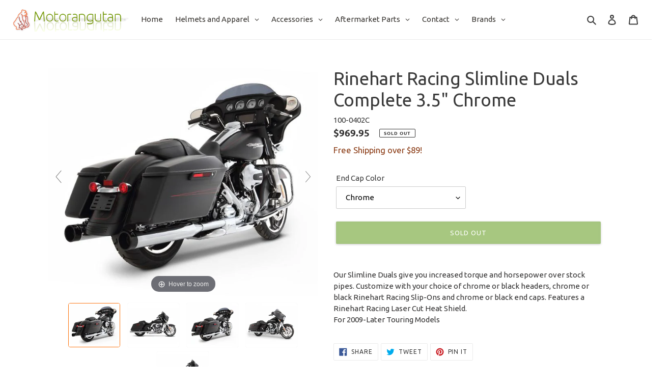

--- FILE ---
content_type: text/html; charset=utf-8
request_url: https://motorangutan.com/products/rinehart-racing-slimline-duals-complete-3-5-chrome
body_size: 43638
content:
<!doctype html>
<html class="no-js" lang="en">
<head>
<!-- Added by AVADA SEO Suite -->


<!-- /Added by AVADA SEO Suite -->

  <meta charset="utf-8">
  <meta http-equiv="X-UA-Compatible" content="IE=edge,chrome=1">
  <meta name="viewport" content="width=device-width,initial-scale=1">
  <meta name="theme-color" content="#3a3a3a">

  <link rel="preconnect" href="https://cdn.shopify.com" crossorigin>
  <link rel="preconnect" href="https://fonts.shopifycdn.com" crossorigin>
  <link rel="preconnect" href="https://monorail-edge.shopifysvc.com"><link rel="preload" href="//motorangutan.com/cdn/shop/t/7/assets/theme.css?v=4640461689028958811620927798" as="style">
  <link rel="preload" as="font" href="//motorangutan.com/cdn/fonts/ubuntu/ubuntu_n4.2c466c9d72970fbeeea5774a5658b256f03b28fd.woff2" type="font/woff2" crossorigin>
  <link rel="preload" as="font" href="//motorangutan.com/cdn/fonts/ubuntu/ubuntu_n4.2c466c9d72970fbeeea5774a5658b256f03b28fd.woff2" type="font/woff2" crossorigin>
  <link rel="preload" as="font" href="//motorangutan.com/cdn/fonts/ubuntu/ubuntu_n7.4a6a6a4bfdf210d52361d51ed5ba695d22312936.woff2" type="font/woff2" crossorigin>
  <link rel="preload" href="//motorangutan.com/cdn/shop/t/7/assets/theme.js?v=20177681164921879581620927799" as="script">
  <link rel="preload" href="//motorangutan.com/cdn/shop/t/7/assets/lazysizes.js?v=63098554868324070131620927793" as="script"><link rel="canonical" href="https://motorangutan.com/products/rinehart-racing-slimline-duals-complete-3-5-chrome"><link rel="shortcut icon" href="//motorangutan.com/cdn/shop/files/motorangutanfavicon_3_32x32.png?v=1618244297" type="image/png"><title>Rinehart Racing Slimline Duals Complete 3.5&quot; Chrome
&ndash; Motorangutan</title><meta name="description" content="Our Slimline Duals give you increased torque and horsepower over stock pipes. Customize with your choice of chrome or black headers, chrome or black Rinehart Racing Slip-Ons and chrome or black end caps. Features a Rinehart Racing Laser Cut Heat Shield. For 2009-Later Touring Models"><!-- /snippets/social-meta-tags.liquid -->


<meta property="og:site_name" content="Motorangutan">
<meta property="og:url" content="https://motorangutan.com/products/rinehart-racing-slimline-duals-complete-3-5-chrome">
<meta property="og:title" content="Rinehart Racing Slimline Duals Complete 3.5&quot; Chrome">
<meta property="og:type" content="product">
<meta property="og:description" content="Our Slimline Duals give you increased torque and horsepower over stock pipes. Customize with your choice of chrome or black headers, chrome or black Rinehart Racing Slip-Ons and chrome or black end caps. Features a Rinehart Racing Laser Cut Heat Shield. For 2009-Later Touring Models"><meta property="og:image" content="http://motorangutan.com/cdn/shop/products/RR15_0552-Slimline-100-0400-Touring-Rear-Angle.jpg?v=1620645603">
  <meta property="og:image:secure_url" content="https://motorangutan.com/cdn/shop/products/RR15_0552-Slimline-100-0400-Touring-Rear-Angle.jpg?v=1620645603">
  <meta property="og:image:width" content="660">
  <meta property="og:image:height" content="558">
  <meta property="og:price:amount" content="969.95">
  <meta property="og:price:currency" content="USD">



<meta name="twitter:card" content="summary_large_image">
<meta name="twitter:title" content="Rinehart Racing Slimline Duals Complete 3.5&quot; Chrome">
<meta name="twitter:description" content="Our Slimline Duals give you increased torque and horsepower over stock pipes. Customize with your choice of chrome or black headers, chrome or black Rinehart Racing Slip-Ons and chrome or black end caps. Features a Rinehart Racing Laser Cut Heat Shield. For 2009-Later Touring Models">

  
<style data-shopify>
:root {
    --color-text: #3a3a3a;
    --color-text-rgb: 58, 58, 58;
    --color-body-text: #333232;
    --color-sale-text: #EA0606;
    --color-small-button-text-border: #3a3a3a;
    --color-text-field: #ffffff;
    --color-text-field-text: #000000;
    --color-text-field-text-rgb: 0, 0, 0;

    --color-btn-primary: #3a3a3a;
    --color-btn-primary-darker: #212121;
    --color-btn-primary-text: #ffffff;

    --color-blankstate: rgba(51, 50, 50, 0.35);
    --color-blankstate-border: rgba(51, 50, 50, 0.2);
    --color-blankstate-background: rgba(51, 50, 50, 0.1);

    --color-text-focus:#606060;
    --color-overlay-text-focus:#d2d2d2;
    --color-btn-primary-focus:#606060;
    --color-btn-social-focus:#d2d2d2;
    --color-small-button-text-border-focus:#606060;
    --predictive-search-focus:#f2f2f2;

    --color-body: #ffffff;
    --color-bg: #ffffff;
    --color-bg-rgb: 255, 255, 255;
    --color-bg-alt: rgba(51, 50, 50, 0.05);
    --color-bg-currency-selector: rgba(51, 50, 50, 0.2);

    --color-overlay-title-text: #ebebeb;
    --color-image-overlay: #685858;
    --color-image-overlay-rgb: 104, 88, 88;--opacity-image-overlay: 0.1;--hover-overlay-opacity: 0.5;

    --color-border: #ebebeb;
    --color-border-form: #cccccc;
    --color-border-form-darker: #b3b3b3;

    --svg-select-icon: url(//motorangutan.com/cdn/shop/t/7/assets/ico-select.svg?v=29003672709104678581620927813);
    --slick-img-url: url(//motorangutan.com/cdn/shop/t/7/assets/ajax-loader.gif?v=41356863302472015721620927787);

    --font-weight-body--bold: 700;
    --font-weight-body--bolder: 700;

    --font-stack-header: Ubuntu, sans-serif;
    --font-style-header: normal;
    --font-weight-header: 400;

    --font-stack-body: Ubuntu, sans-serif;
    --font-style-body: normal;
    --font-weight-body: 400;

    --font-size-header: 26;

    --font-size-base: 15;

    --font-h1-desktop: 35;
    --font-h1-mobile: 32;
    --font-h2-desktop: 20;
    --font-h2-mobile: 18;
    --font-h3-mobile: 20;
    --font-h4-desktop: 17;
    --font-h4-mobile: 15;
    --font-h5-desktop: 15;
    --font-h5-mobile: 13;
    --font-h6-desktop: 14;
    --font-h6-mobile: 12;

    --font-mega-title-large-desktop: 65;

    --font-rich-text-large: 17;
    --font-rich-text-small: 13;

    
--color-video-bg: #f2f2f2;

    
    --global-color-image-loader-primary: rgba(58, 58, 58, 0.06);
    --global-color-image-loader-secondary: rgba(58, 58, 58, 0.12);
  }
</style>


  <style>*,::after,::before{box-sizing:border-box}body{margin:0}body,html{background-color:var(--color-body)}body,button{font-size:calc(var(--font-size-base) * 1px);font-family:var(--font-stack-body);font-style:var(--font-style-body);font-weight:var(--font-weight-body);color:var(--color-text);line-height:1.5}body,button{-webkit-font-smoothing:antialiased;-webkit-text-size-adjust:100%}.border-bottom{border-bottom:1px solid var(--color-border)}.btn--link{background-color:transparent;border:0;margin:0;color:var(--color-text);text-align:left}.text-right{text-align:right}.icon{display:inline-block;width:20px;height:20px;vertical-align:middle;fill:currentColor}.icon__fallback-text,.visually-hidden{position:absolute!important;overflow:hidden;clip:rect(0 0 0 0);height:1px;width:1px;margin:-1px;padding:0;border:0}svg.icon:not(.icon--full-color) circle,svg.icon:not(.icon--full-color) ellipse,svg.icon:not(.icon--full-color) g,svg.icon:not(.icon--full-color) line,svg.icon:not(.icon--full-color) path,svg.icon:not(.icon--full-color) polygon,svg.icon:not(.icon--full-color) polyline,svg.icon:not(.icon--full-color) rect,symbol.icon:not(.icon--full-color) circle,symbol.icon:not(.icon--full-color) ellipse,symbol.icon:not(.icon--full-color) g,symbol.icon:not(.icon--full-color) line,symbol.icon:not(.icon--full-color) path,symbol.icon:not(.icon--full-color) polygon,symbol.icon:not(.icon--full-color) polyline,symbol.icon:not(.icon--full-color) rect{fill:inherit;stroke:inherit}li{list-style:none}.list--inline{padding:0;margin:0}.list--inline>li{display:inline-block;margin-bottom:0;vertical-align:middle}a{color:var(--color-text);text-decoration:none}.h1,.h2,h1,h2{margin:0 0 17.5px;font-family:var(--font-stack-header);font-style:var(--font-style-header);font-weight:var(--font-weight-header);line-height:1.2;overflow-wrap:break-word;word-wrap:break-word}.h1 a,.h2 a,h1 a,h2 a{color:inherit;text-decoration:none;font-weight:inherit}.h1,h1{font-size:calc(((var(--font-h1-desktop))/ (var(--font-size-base))) * 1em);text-transform:none;letter-spacing:0}@media only screen and (max-width:749px){.h1,h1{font-size:calc(((var(--font-h1-mobile))/ (var(--font-size-base))) * 1em)}}.h2,h2{font-size:calc(((var(--font-h2-desktop))/ (var(--font-size-base))) * 1em);text-transform:uppercase;letter-spacing:.1em}@media only screen and (max-width:749px){.h2,h2{font-size:calc(((var(--font-h2-mobile))/ (var(--font-size-base))) * 1em)}}p{color:var(--color-body-text);margin:0 0 19.44444px}@media only screen and (max-width:749px){p{font-size:calc(((var(--font-size-base) - 1)/ (var(--font-size-base))) * 1em)}}p:last-child{margin-bottom:0}@media only screen and (max-width:749px){.small--hide{display:none!important}}.grid{list-style:none;margin:0;padding:0;margin-left:-30px}.grid::after{content:'';display:table;clear:both}@media only screen and (max-width:749px){.grid{margin-left:-22px}}.grid::after{content:'';display:table;clear:both}.grid--no-gutters{margin-left:0}.grid--no-gutters .grid__item{padding-left:0}.grid--table{display:table;table-layout:fixed;width:100%}.grid--table>.grid__item{float:none;display:table-cell;vertical-align:middle}.grid__item{float:left;padding-left:30px;width:100%}@media only screen and (max-width:749px){.grid__item{padding-left:22px}}.grid__item[class*="--push"]{position:relative}@media only screen and (min-width:750px){.medium-up--one-quarter{width:25%}.medium-up--push-one-third{width:33.33%}.medium-up--one-half{width:50%}.medium-up--push-one-third{left:33.33%;position:relative}}.site-header{position:relative;background-color:var(--color-body)}@media only screen and (max-width:749px){.site-header{border-bottom:1px solid var(--color-border)}}@media only screen and (min-width:750px){.site-header{padding:0 55px}.site-header.logo--center{padding-top:30px}}.site-header__logo{margin:15px 0}.logo-align--center .site-header__logo{text-align:center;margin:0 auto}@media only screen and (max-width:749px){.logo-align--center .site-header__logo{text-align:left;margin:15px 0}}@media only screen and (max-width:749px){.site-header__logo{padding-left:22px;text-align:left}.site-header__logo img{margin:0}}.site-header__logo-link{display:inline-block;word-break:break-word}@media only screen and (min-width:750px){.logo-align--center .site-header__logo-link{margin:0 auto}}.site-header__logo-image{display:block}@media only screen and (min-width:750px){.site-header__logo-image{margin:0 auto}}.site-header__logo-image img{width:100%}.site-header__logo-image--centered img{margin:0 auto}.site-header__logo img{display:block}.site-header__icons{position:relative;white-space:nowrap}@media only screen and (max-width:749px){.site-header__icons{width:auto;padding-right:13px}.site-header__icons .btn--link,.site-header__icons .site-header__cart{font-size:calc(((var(--font-size-base))/ (var(--font-size-base))) * 1em)}}.site-header__icons-wrapper{position:relative;display:-webkit-flex;display:-ms-flexbox;display:flex;width:100%;-ms-flex-align:center;-webkit-align-items:center;-moz-align-items:center;-ms-align-items:center;-o-align-items:center;align-items:center;-webkit-justify-content:flex-end;-ms-justify-content:flex-end;justify-content:flex-end}.site-header__account,.site-header__cart,.site-header__search{position:relative}.site-header__search.site-header__icon{display:none}@media only screen and (min-width:1400px){.site-header__search.site-header__icon{display:block}}.site-header__search-toggle{display:block}@media only screen and (min-width:750px){.site-header__account,.site-header__cart{padding:10px 11px}}.site-header__cart-title,.site-header__search-title{position:absolute!important;overflow:hidden;clip:rect(0 0 0 0);height:1px;width:1px;margin:-1px;padding:0;border:0;display:block;vertical-align:middle}.site-header__cart-title{margin-right:3px}.site-header__cart-count{display:flex;align-items:center;justify-content:center;position:absolute;right:.4rem;top:.2rem;font-weight:700;background-color:var(--color-btn-primary);color:var(--color-btn-primary-text);border-radius:50%;min-width:1em;height:1em}.site-header__cart-count span{font-family:HelveticaNeue,"Helvetica Neue",Helvetica,Arial,sans-serif;font-size:calc(11em / 16);line-height:1}@media only screen and (max-width:749px){.site-header__cart-count{top:calc(7em / 16);right:0;border-radius:50%;min-width:calc(19em / 16);height:calc(19em / 16)}}@media only screen and (max-width:749px){.site-header__cart-count span{padding:.25em calc(6em / 16);font-size:12px}}.site-header__menu{display:none}@media only screen and (max-width:749px){.site-header__icon{display:inline-block;vertical-align:middle;padding:10px 11px;margin:0}}@media only screen and (min-width:750px){.site-header__icon .icon-search{margin-right:3px}}.announcement-bar{z-index:10;position:relative;text-align:center;border-bottom:1px solid transparent;padding:2px}.announcement-bar__link{display:block}.announcement-bar__message{display:block;padding:11px 22px;font-size:calc(((16)/ (var(--font-size-base))) * 1em);font-weight:var(--font-weight-header)}@media only screen and (min-width:750px){.announcement-bar__message{padding-left:55px;padding-right:55px}}.site-nav{position:relative;padding:0;text-align:center;margin:25px 0}.site-nav a{padding:3px 10px}.site-nav__link{display:block;white-space:nowrap}.site-nav--centered .site-nav__link{padding-top:0}.site-nav__link .icon-chevron-down{width:calc(8em / 16);height:calc(8em / 16);margin-left:.5rem}.site-nav__label{border-bottom:1px solid transparent}.site-nav__link--active .site-nav__label{border-bottom-color:var(--color-text)}.site-nav__link--button{border:none;background-color:transparent;padding:3px 10px}.site-header__mobile-nav{z-index:11;position:relative;background-color:var(--color-body)}@media only screen and (max-width:749px){.site-header__mobile-nav{display:-webkit-flex;display:-ms-flexbox;display:flex;width:100%;-ms-flex-align:center;-webkit-align-items:center;-moz-align-items:center;-ms-align-items:center;-o-align-items:center;align-items:center}}.mobile-nav--open .icon-close{display:none}.main-content{opacity:0}.main-content .shopify-section{display:none}.main-content .shopify-section:first-child{display:inherit}.critical-hidden{display:none}</style>

  <script>
    window.performance.mark('debut:theme_stylesheet_loaded.start');

    function onLoadStylesheet() {
      performance.mark('debut:theme_stylesheet_loaded.end');
      performance.measure('debut:theme_stylesheet_loaded', 'debut:theme_stylesheet_loaded.start', 'debut:theme_stylesheet_loaded.end');

      var url = "//motorangutan.com/cdn/shop/t/7/assets/theme.css?v=4640461689028958811620927798";
      var link = document.querySelector('link[href="' + url + '"]');
      link.loaded = true;
      link.dispatchEvent(new Event('load'));
    }
  </script>

  <script src="https://ajax.googleapis.com/ajax/libs/jquery/1.8.0/jquery.js"></script>
  <script src="https://cdnjs.cloudflare.com/ajax/libs/jqueryui/1.12.1/jquery-ui.min.js" integrity="sha512-uto9mlQzrs59VwILcLiRYeLKPPbS/bT71da/OEBYEwcdNUk8jYIy+D176RYoop1Da+f9mvkYrmj5MCLZWEtQuA==" crossorigin="anonymous"></script>
  <link rel="stylesheet" href="https://cdnjs.cloudflare.com/ajax/libs/jqueryui/1.12.1/jquery-ui.min.css" integrity="sha512-aOG0c6nPNzGk+5zjwyJaoRUgCdOrfSDhmMID2u4+OIslr0GjpLKo7Xm0Ao3xmpM4T8AmIouRkqwj1nrdVsLKEQ==" crossorigin="anonymous" />
  
  <link rel="stylesheet" href="//motorangutan.com/cdn/shop/t/7/assets/theme.css?v=4640461689028958811620927798" type="text/css" media="print" onload="this.media='all';onLoadStylesheet()">

  <style>
    @font-face {
  font-family: Ubuntu;
  font-weight: 400;
  font-style: normal;
  font-display: swap;
  src: url("//motorangutan.com/cdn/fonts/ubuntu/ubuntu_n4.2c466c9d72970fbeeea5774a5658b256f03b28fd.woff2") format("woff2"),
       url("//motorangutan.com/cdn/fonts/ubuntu/ubuntu_n4.7d58d3bbaa6e4145f1df3f31b336b0f96f56885c.woff") format("woff");
}

    @font-face {
  font-family: Ubuntu;
  font-weight: 400;
  font-style: normal;
  font-display: swap;
  src: url("//motorangutan.com/cdn/fonts/ubuntu/ubuntu_n4.2c466c9d72970fbeeea5774a5658b256f03b28fd.woff2") format("woff2"),
       url("//motorangutan.com/cdn/fonts/ubuntu/ubuntu_n4.7d58d3bbaa6e4145f1df3f31b336b0f96f56885c.woff") format("woff");
}

    @font-face {
  font-family: Ubuntu;
  font-weight: 700;
  font-style: normal;
  font-display: swap;
  src: url("//motorangutan.com/cdn/fonts/ubuntu/ubuntu_n7.4a6a6a4bfdf210d52361d51ed5ba695d22312936.woff2") format("woff2"),
       url("//motorangutan.com/cdn/fonts/ubuntu/ubuntu_n7.fa4aeac3536c478d3ad5cc842b960c40fcfddac6.woff") format("woff");
}

    @font-face {
  font-family: Ubuntu;
  font-weight: 700;
  font-style: normal;
  font-display: swap;
  src: url("//motorangutan.com/cdn/fonts/ubuntu/ubuntu_n7.4a6a6a4bfdf210d52361d51ed5ba695d22312936.woff2") format("woff2"),
       url("//motorangutan.com/cdn/fonts/ubuntu/ubuntu_n7.fa4aeac3536c478d3ad5cc842b960c40fcfddac6.woff") format("woff");
}

    @font-face {
  font-family: Ubuntu;
  font-weight: 400;
  font-style: italic;
  font-display: swap;
  src: url("//motorangutan.com/cdn/fonts/ubuntu/ubuntu_i4.e583bb209b0be46b8bdac75f5d80113af7f36c94.woff2") format("woff2"),
       url("//motorangutan.com/cdn/fonts/ubuntu/ubuntu_i4.d7a0a3b4fccf4ef458e998326e91421401b23b79.woff") format("woff");
}

    @font-face {
  font-family: Ubuntu;
  font-weight: 700;
  font-style: italic;
  font-display: swap;
  src: url("//motorangutan.com/cdn/fonts/ubuntu/ubuntu_i7.737f77bbb44c144d52150838348be2537a57490f.woff2") format("woff2"),
       url("//motorangutan.com/cdn/fonts/ubuntu/ubuntu_i7.55fd28057e8c2d7cc06dd78c018208f4caeab515.woff") format("woff");
}

  </style>

  <script>
    var theme = {
      breakpoints: {
        medium: 750,
        large: 990,
        widescreen: 1400
      },
      strings: {
        addToCart: "Add to cart",
        soldOut: "Sold out",
        unavailable: "Unavailable",
        regularPrice: "Regular price",
        salePrice: "Sale price",
        sale: "Sale",
        fromLowestPrice: "from [price]",
        vendor: "Vendor",
        showMore: "Show More",
        showLess: "Show Less",
        searchFor: "Search for",
        addressError: "Error looking up that address",
        addressNoResults: "No results for that address",
        addressQueryLimit: "You have exceeded the Google API usage limit. Consider upgrading to a \u003ca href=\"https:\/\/developers.google.com\/maps\/premium\/usage-limits\"\u003ePremium Plan\u003c\/a\u003e.",
        authError: "There was a problem authenticating your Google Maps account.",
        newWindow: "Opens in a new window.",
        external: "Opens external website.",
        newWindowExternal: "Opens external website in a new window.",
        removeLabel: "Remove [product]",
        update: "Update",
        quantity: "Quantity",
        discountedTotal: "Discounted total",
        regularTotal: "Regular total",
        priceColumn: "See Price column for discount details.",
        quantityMinimumMessage: "Quantity must be 1 or more",
        cartError: "There was an error while updating your cart. Please try again.",
        removedItemMessage: "Removed \u003cspan class=\"cart__removed-product-details\"\u003e([quantity]) [link]\u003c\/span\u003e from your cart.",
        unitPrice: "Unit price",
        unitPriceSeparator: "per",
        oneCartCount: "1 item",
        otherCartCount: "[count] items",
        quantityLabel: "Quantity: [count]",
        products: "Products",
        loading: "Loading",
        number_of_results: "[result_number] of [results_count]",
        number_of_results_found: "[results_count] results found",
        one_result_found: "1 result found"
      },
      moneyFormat: "${{amount}}",
      moneyFormatWithCurrency: "${{amount}} USD",
      settings: {
        predictiveSearchEnabled: true,
        predictiveSearchShowPrice: true,
        predictiveSearchShowVendor: true
      },
      stylesheet: "//motorangutan.com/cdn/shop/t/7/assets/theme.css?v=4640461689028958811620927798"
    }

    document.documentElement.className = document.documentElement.className.replace('no-js', 'js');
  </script><script src="//motorangutan.com/cdn/shop/t/7/assets/theme.js?v=20177681164921879581620927799" defer="defer"></script>
  <script src="//motorangutan.com/cdn/shop/t/7/assets/lazysizes.js?v=63098554868324070131620927793" async="async"></script>
  <script src="//motorangutan.com/cdn/shop/t/7/assets/custom.js?v=6184804886550232481622696578" defer="defer"></script>
  <script type="text/javascript">
    if (window.MSInputMethodContext && document.documentMode) {
      var scripts = document.getElementsByTagName('script')[0];
      var polyfill = document.createElement("script");
      polyfill.defer = true;
      polyfill.src = "//motorangutan.com/cdn/shop/t/7/assets/ie11CustomProperties.min.js?v=146208399201472936201620927793";

      scripts.parentNode.insertBefore(polyfill, scripts);
    }
  </script>
	
    
    
    
    <script src="//motorangutan.com/cdn/shop/t/7/assets/magiczoomplus.js?v=30799240050573136481620927796" type="text/javascript"></script>
    <link href="//motorangutan.com/cdn/shop/t/7/assets/magiczoomplus.css?v=86685751658445847641620927795" rel="stylesheet" type="text/css" media="all" />
    
    <link href="//motorangutan.com/cdn/shop/t/7/assets/magiczoomplus.additional.css?v=7588833124491004381620927795" rel="stylesheet" type="text/css" media="all" />
    <script type="text/javascript">
    mzOptions = {
        'zoomWidth':'auto',
        'zoomHeight':'auto',
        'zoomPosition':'right',
        'zoomDistance':15,
        'selectorTrigger':'click',
        'transitionEffect':true,
        'cssClass':'',
        'lazyZoom':false,
        'rightClick':false,
        'zoomMode':'zoom',
        'zoomOn':'hover',
        'upscale':true,
        'smoothing':true,
        'variableZoom':false,
        'zoomCaption':'off',
        'expand':'window',
        'expandZoomMode':'zoom',
        'expandZoomOn':'click',
        'expandCaption':true,
        'closeOnClickOutside':true,
        'hint':'once',
        'textHoverZoomHint':'Hover to zoom',
        'textClickZoomHint':'Click to zoom',
        'textExpandHint':'Click to expand',
        'textBtnClose':'Close',
        'textBtnNext':'Next',
        'textBtnPrev':'Previous'
    }
    mzMobileOptions = {
        'zoomMode':'magnifier',
        'textHoverZoomHint':'Touch to zoom',
        'textClickZoomHint':'Double tap to zoom',
        'textExpandHint':'Tap to expand'
    }
    
    </script>
    <script src="//motorangutan.com/cdn/shop/t/7/assets/magiczoomplus.sirv.js?v=39322302370802442381620927797" type="text/javascript"></script>
    

  <script>window.performance && window.performance.mark && window.performance.mark('shopify.content_for_header.start');</script><meta id="shopify-digital-wallet" name="shopify-digital-wallet" content="/55904141505/digital_wallets/dialog">
<meta name="shopify-checkout-api-token" content="05df9f347fa8e3045ea0b8f86853811b">
<meta id="in-context-paypal-metadata" data-shop-id="55904141505" data-venmo-supported="false" data-environment="production" data-locale="en_US" data-paypal-v4="true" data-currency="USD">
<link rel="alternate" type="application/json+oembed" href="https://motorangutan.com/products/rinehart-racing-slimline-duals-complete-3-5-chrome.oembed">
<script async="async" src="/checkouts/internal/preloads.js?locale=en-US"></script>
<link rel="preconnect" href="https://shop.app" crossorigin="anonymous">
<script async="async" src="https://shop.app/checkouts/internal/preloads.js?locale=en-US&shop_id=55904141505" crossorigin="anonymous"></script>
<script id="apple-pay-shop-capabilities" type="application/json">{"shopId":55904141505,"countryCode":"US","currencyCode":"USD","merchantCapabilities":["supports3DS"],"merchantId":"gid:\/\/shopify\/Shop\/55904141505","merchantName":"Motorangutan","requiredBillingContactFields":["postalAddress","email","phone"],"requiredShippingContactFields":["postalAddress","email","phone"],"shippingType":"shipping","supportedNetworks":["visa","masterCard","amex","discover","elo","jcb"],"total":{"type":"pending","label":"Motorangutan","amount":"1.00"},"shopifyPaymentsEnabled":true,"supportsSubscriptions":true}</script>
<script id="shopify-features" type="application/json">{"accessToken":"05df9f347fa8e3045ea0b8f86853811b","betas":["rich-media-storefront-analytics"],"domain":"motorangutan.com","predictiveSearch":true,"shopId":55904141505,"locale":"en"}</script>
<script>var Shopify = Shopify || {};
Shopify.shop = "store-motorangutan.myshopify.com";
Shopify.locale = "en";
Shopify.currency = {"active":"USD","rate":"1.0"};
Shopify.country = "US";
Shopify.theme = {"name":"Debut - AJAX Collection Filter","id":123061993665,"schema_name":"Debut","schema_version":"17.11.0","theme_store_id":796,"role":"main"};
Shopify.theme.handle = "null";
Shopify.theme.style = {"id":null,"handle":null};
Shopify.cdnHost = "motorangutan.com/cdn";
Shopify.routes = Shopify.routes || {};
Shopify.routes.root = "/";</script>
<script type="module">!function(o){(o.Shopify=o.Shopify||{}).modules=!0}(window);</script>
<script>!function(o){function n(){var o=[];function n(){o.push(Array.prototype.slice.apply(arguments))}return n.q=o,n}var t=o.Shopify=o.Shopify||{};t.loadFeatures=n(),t.autoloadFeatures=n()}(window);</script>
<script>
  window.ShopifyPay = window.ShopifyPay || {};
  window.ShopifyPay.apiHost = "shop.app\/pay";
  window.ShopifyPay.redirectState = null;
</script>
<script id="shop-js-analytics" type="application/json">{"pageType":"product"}</script>
<script defer="defer" async type="module" src="//motorangutan.com/cdn/shopifycloud/shop-js/modules/v2/client.init-shop-cart-sync_C5BV16lS.en.esm.js"></script>
<script defer="defer" async type="module" src="//motorangutan.com/cdn/shopifycloud/shop-js/modules/v2/chunk.common_CygWptCX.esm.js"></script>
<script type="module">
  await import("//motorangutan.com/cdn/shopifycloud/shop-js/modules/v2/client.init-shop-cart-sync_C5BV16lS.en.esm.js");
await import("//motorangutan.com/cdn/shopifycloud/shop-js/modules/v2/chunk.common_CygWptCX.esm.js");

  window.Shopify.SignInWithShop?.initShopCartSync?.({"fedCMEnabled":true,"windoidEnabled":true});

</script>
<script defer="defer" async type="module" src="//motorangutan.com/cdn/shopifycloud/shop-js/modules/v2/client.payment-terms_CZxnsJam.en.esm.js"></script>
<script defer="defer" async type="module" src="//motorangutan.com/cdn/shopifycloud/shop-js/modules/v2/chunk.common_CygWptCX.esm.js"></script>
<script defer="defer" async type="module" src="//motorangutan.com/cdn/shopifycloud/shop-js/modules/v2/chunk.modal_D71HUcav.esm.js"></script>
<script type="module">
  await import("//motorangutan.com/cdn/shopifycloud/shop-js/modules/v2/client.payment-terms_CZxnsJam.en.esm.js");
await import("//motorangutan.com/cdn/shopifycloud/shop-js/modules/v2/chunk.common_CygWptCX.esm.js");
await import("//motorangutan.com/cdn/shopifycloud/shop-js/modules/v2/chunk.modal_D71HUcav.esm.js");

  
</script>
<script>
  window.Shopify = window.Shopify || {};
  if (!window.Shopify.featureAssets) window.Shopify.featureAssets = {};
  window.Shopify.featureAssets['shop-js'] = {"shop-cart-sync":["modules/v2/client.shop-cart-sync_ZFArdW7E.en.esm.js","modules/v2/chunk.common_CygWptCX.esm.js"],"init-fed-cm":["modules/v2/client.init-fed-cm_CmiC4vf6.en.esm.js","modules/v2/chunk.common_CygWptCX.esm.js"],"shop-button":["modules/v2/client.shop-button_tlx5R9nI.en.esm.js","modules/v2/chunk.common_CygWptCX.esm.js"],"shop-cash-offers":["modules/v2/client.shop-cash-offers_DOA2yAJr.en.esm.js","modules/v2/chunk.common_CygWptCX.esm.js","modules/v2/chunk.modal_D71HUcav.esm.js"],"init-windoid":["modules/v2/client.init-windoid_sURxWdc1.en.esm.js","modules/v2/chunk.common_CygWptCX.esm.js"],"shop-toast-manager":["modules/v2/client.shop-toast-manager_ClPi3nE9.en.esm.js","modules/v2/chunk.common_CygWptCX.esm.js"],"init-shop-email-lookup-coordinator":["modules/v2/client.init-shop-email-lookup-coordinator_B8hsDcYM.en.esm.js","modules/v2/chunk.common_CygWptCX.esm.js"],"init-shop-cart-sync":["modules/v2/client.init-shop-cart-sync_C5BV16lS.en.esm.js","modules/v2/chunk.common_CygWptCX.esm.js"],"avatar":["modules/v2/client.avatar_BTnouDA3.en.esm.js"],"pay-button":["modules/v2/client.pay-button_FdsNuTd3.en.esm.js","modules/v2/chunk.common_CygWptCX.esm.js"],"init-customer-accounts":["modules/v2/client.init-customer-accounts_DxDtT_ad.en.esm.js","modules/v2/client.shop-login-button_C5VAVYt1.en.esm.js","modules/v2/chunk.common_CygWptCX.esm.js","modules/v2/chunk.modal_D71HUcav.esm.js"],"init-shop-for-new-customer-accounts":["modules/v2/client.init-shop-for-new-customer-accounts_ChsxoAhi.en.esm.js","modules/v2/client.shop-login-button_C5VAVYt1.en.esm.js","modules/v2/chunk.common_CygWptCX.esm.js","modules/v2/chunk.modal_D71HUcav.esm.js"],"shop-login-button":["modules/v2/client.shop-login-button_C5VAVYt1.en.esm.js","modules/v2/chunk.common_CygWptCX.esm.js","modules/v2/chunk.modal_D71HUcav.esm.js"],"init-customer-accounts-sign-up":["modules/v2/client.init-customer-accounts-sign-up_CPSyQ0Tj.en.esm.js","modules/v2/client.shop-login-button_C5VAVYt1.en.esm.js","modules/v2/chunk.common_CygWptCX.esm.js","modules/v2/chunk.modal_D71HUcav.esm.js"],"shop-follow-button":["modules/v2/client.shop-follow-button_Cva4Ekp9.en.esm.js","modules/v2/chunk.common_CygWptCX.esm.js","modules/v2/chunk.modal_D71HUcav.esm.js"],"checkout-modal":["modules/v2/client.checkout-modal_BPM8l0SH.en.esm.js","modules/v2/chunk.common_CygWptCX.esm.js","modules/v2/chunk.modal_D71HUcav.esm.js"],"lead-capture":["modules/v2/client.lead-capture_Bi8yE_yS.en.esm.js","modules/v2/chunk.common_CygWptCX.esm.js","modules/v2/chunk.modal_D71HUcav.esm.js"],"shop-login":["modules/v2/client.shop-login_D6lNrXab.en.esm.js","modules/v2/chunk.common_CygWptCX.esm.js","modules/v2/chunk.modal_D71HUcav.esm.js"],"payment-terms":["modules/v2/client.payment-terms_CZxnsJam.en.esm.js","modules/v2/chunk.common_CygWptCX.esm.js","modules/v2/chunk.modal_D71HUcav.esm.js"]};
</script>
<script>(function() {
  var isLoaded = false;
  function asyncLoad() {
    if (isLoaded) return;
    isLoaded = true;
    var urls = ["https:\/\/shopify.covet.pics\/covet-pics-widget-inject.js?shop=store-motorangutan.myshopify.com","https:\/\/seo.apps.avada.io\/avada-seo-installed.js?shop=store-motorangutan.myshopify.com"];
    for (var i = 0; i < urls.length; i++) {
      var s = document.createElement('script');
      s.type = 'text/javascript';
      s.async = true;
      s.src = urls[i];
      var x = document.getElementsByTagName('script')[0];
      x.parentNode.insertBefore(s, x);
    }
  };
  if(window.attachEvent) {
    window.attachEvent('onload', asyncLoad);
  } else {
    window.addEventListener('load', asyncLoad, false);
  }
})();</script>
<script id="__st">var __st={"a":55904141505,"offset":-21600,"reqid":"9092be46-4eb4-4b8c-8aaa-3aca70e67830-1768727965","pageurl":"motorangutan.com\/products\/rinehart-racing-slimline-duals-complete-3-5-chrome","u":"77afce692554","p":"product","rtyp":"product","rid":6700586303681};</script>
<script>window.ShopifyPaypalV4VisibilityTracking = true;</script>
<script id="captcha-bootstrap">!function(){'use strict';const t='contact',e='account',n='new_comment',o=[[t,t],['blogs',n],['comments',n],[t,'customer']],c=[[e,'customer_login'],[e,'guest_login'],[e,'recover_customer_password'],[e,'create_customer']],r=t=>t.map((([t,e])=>`form[action*='/${t}']:not([data-nocaptcha='true']) input[name='form_type'][value='${e}']`)).join(','),a=t=>()=>t?[...document.querySelectorAll(t)].map((t=>t.form)):[];function s(){const t=[...o],e=r(t);return a(e)}const i='password',u='form_key',d=['recaptcha-v3-token','g-recaptcha-response','h-captcha-response',i],f=()=>{try{return window.sessionStorage}catch{return}},m='__shopify_v',_=t=>t.elements[u];function p(t,e,n=!1){try{const o=window.sessionStorage,c=JSON.parse(o.getItem(e)),{data:r}=function(t){const{data:e,action:n}=t;return t[m]||n?{data:e,action:n}:{data:t,action:n}}(c);for(const[e,n]of Object.entries(r))t.elements[e]&&(t.elements[e].value=n);n&&o.removeItem(e)}catch(o){console.error('form repopulation failed',{error:o})}}const l='form_type',E='cptcha';function T(t){t.dataset[E]=!0}const w=window,h=w.document,L='Shopify',v='ce_forms',y='captcha';let A=!1;((t,e)=>{const n=(g='f06e6c50-85a8-45c8-87d0-21a2b65856fe',I='https://cdn.shopify.com/shopifycloud/storefront-forms-hcaptcha/ce_storefront_forms_captcha_hcaptcha.v1.5.2.iife.js',D={infoText:'Protected by hCaptcha',privacyText:'Privacy',termsText:'Terms'},(t,e,n)=>{const o=w[L][v],c=o.bindForm;if(c)return c(t,g,e,D).then(n);var r;o.q.push([[t,g,e,D],n]),r=I,A||(h.body.append(Object.assign(h.createElement('script'),{id:'captcha-provider',async:!0,src:r})),A=!0)});var g,I,D;w[L]=w[L]||{},w[L][v]=w[L][v]||{},w[L][v].q=[],w[L][y]=w[L][y]||{},w[L][y].protect=function(t,e){n(t,void 0,e),T(t)},Object.freeze(w[L][y]),function(t,e,n,w,h,L){const[v,y,A,g]=function(t,e,n){const i=e?o:[],u=t?c:[],d=[...i,...u],f=r(d),m=r(i),_=r(d.filter((([t,e])=>n.includes(e))));return[a(f),a(m),a(_),s()]}(w,h,L),I=t=>{const e=t.target;return e instanceof HTMLFormElement?e:e&&e.form},D=t=>v().includes(t);t.addEventListener('submit',(t=>{const e=I(t);if(!e)return;const n=D(e)&&!e.dataset.hcaptchaBound&&!e.dataset.recaptchaBound,o=_(e),c=g().includes(e)&&(!o||!o.value);(n||c)&&t.preventDefault(),c&&!n&&(function(t){try{if(!f())return;!function(t){const e=f();if(!e)return;const n=_(t);if(!n)return;const o=n.value;o&&e.removeItem(o)}(t);const e=Array.from(Array(32),(()=>Math.random().toString(36)[2])).join('');!function(t,e){_(t)||t.append(Object.assign(document.createElement('input'),{type:'hidden',name:u})),t.elements[u].value=e}(t,e),function(t,e){const n=f();if(!n)return;const o=[...t.querySelectorAll(`input[type='${i}']`)].map((({name:t})=>t)),c=[...d,...o],r={};for(const[a,s]of new FormData(t).entries())c.includes(a)||(r[a]=s);n.setItem(e,JSON.stringify({[m]:1,action:t.action,data:r}))}(t,e)}catch(e){console.error('failed to persist form',e)}}(e),e.submit())}));const S=(t,e)=>{t&&!t.dataset[E]&&(n(t,e.some((e=>e===t))),T(t))};for(const o of['focusin','change'])t.addEventListener(o,(t=>{const e=I(t);D(e)&&S(e,y())}));const B=e.get('form_key'),M=e.get(l),P=B&&M;t.addEventListener('DOMContentLoaded',(()=>{const t=y();if(P)for(const e of t)e.elements[l].value===M&&p(e,B);[...new Set([...A(),...v().filter((t=>'true'===t.dataset.shopifyCaptcha))])].forEach((e=>S(e,t)))}))}(h,new URLSearchParams(w.location.search),n,t,e,['guest_login'])})(!0,!0)}();</script>
<script integrity="sha256-4kQ18oKyAcykRKYeNunJcIwy7WH5gtpwJnB7kiuLZ1E=" data-source-attribution="shopify.loadfeatures" defer="defer" src="//motorangutan.com/cdn/shopifycloud/storefront/assets/storefront/load_feature-a0a9edcb.js" crossorigin="anonymous"></script>
<script crossorigin="anonymous" defer="defer" src="//motorangutan.com/cdn/shopifycloud/storefront/assets/shopify_pay/storefront-65b4c6d7.js?v=20250812"></script>
<script data-source-attribution="shopify.dynamic_checkout.dynamic.init">var Shopify=Shopify||{};Shopify.PaymentButton=Shopify.PaymentButton||{isStorefrontPortableWallets:!0,init:function(){window.Shopify.PaymentButton.init=function(){};var t=document.createElement("script");t.src="https://motorangutan.com/cdn/shopifycloud/portable-wallets/latest/portable-wallets.en.js",t.type="module",document.head.appendChild(t)}};
</script>
<script data-source-attribution="shopify.dynamic_checkout.buyer_consent">
  function portableWalletsHideBuyerConsent(e){var t=document.getElementById("shopify-buyer-consent"),n=document.getElementById("shopify-subscription-policy-button");t&&n&&(t.classList.add("hidden"),t.setAttribute("aria-hidden","true"),n.removeEventListener("click",e))}function portableWalletsShowBuyerConsent(e){var t=document.getElementById("shopify-buyer-consent"),n=document.getElementById("shopify-subscription-policy-button");t&&n&&(t.classList.remove("hidden"),t.removeAttribute("aria-hidden"),n.addEventListener("click",e))}window.Shopify?.PaymentButton&&(window.Shopify.PaymentButton.hideBuyerConsent=portableWalletsHideBuyerConsent,window.Shopify.PaymentButton.showBuyerConsent=portableWalletsShowBuyerConsent);
</script>
<script>
  function portableWalletsCleanup(e){e&&e.src&&console.error("Failed to load portable wallets script "+e.src);var t=document.querySelectorAll("shopify-accelerated-checkout .shopify-payment-button__skeleton, shopify-accelerated-checkout-cart .wallet-cart-button__skeleton"),e=document.getElementById("shopify-buyer-consent");for(let e=0;e<t.length;e++)t[e].remove();e&&e.remove()}function portableWalletsNotLoadedAsModule(e){e instanceof ErrorEvent&&"string"==typeof e.message&&e.message.includes("import.meta")&&"string"==typeof e.filename&&e.filename.includes("portable-wallets")&&(window.removeEventListener("error",portableWalletsNotLoadedAsModule),window.Shopify.PaymentButton.failedToLoad=e,"loading"===document.readyState?document.addEventListener("DOMContentLoaded",window.Shopify.PaymentButton.init):window.Shopify.PaymentButton.init())}window.addEventListener("error",portableWalletsNotLoadedAsModule);
</script>

<script type="module" src="https://motorangutan.com/cdn/shopifycloud/portable-wallets/latest/portable-wallets.en.js" onError="portableWalletsCleanup(this)" crossorigin="anonymous"></script>
<script nomodule>
  document.addEventListener("DOMContentLoaded", portableWalletsCleanup);
</script>

<link id="shopify-accelerated-checkout-styles" rel="stylesheet" media="screen" href="https://motorangutan.com/cdn/shopifycloud/portable-wallets/latest/accelerated-checkout-backwards-compat.css" crossorigin="anonymous">
<style id="shopify-accelerated-checkout-cart">
        #shopify-buyer-consent {
  margin-top: 1em;
  display: inline-block;
  width: 100%;
}

#shopify-buyer-consent.hidden {
  display: none;
}

#shopify-subscription-policy-button {
  background: none;
  border: none;
  padding: 0;
  text-decoration: underline;
  font-size: inherit;
  cursor: pointer;
}

#shopify-subscription-policy-button::before {
  box-shadow: none;
}

      </style>

<script>window.performance && window.performance.mark && window.performance.mark('shopify.content_for_header.end');</script>
 <script src="//motorangutan.com/cdn/shop/t/7/assets/motorangutan.js?v=22580727694028662131620927813" type="text/javascript"></script>
 <link href="//motorangutan.com/cdn/shop/t/7/assets/customized-styles.css?v=40170503380690181644468519" rel="stylesheet" type="text/css" media="all" />  

<!-- BEGIN app block: shopify://apps/globo-mega-menu/blocks/app-embed/7a00835e-fe40-45a5-a615-2eb4ab697b58 -->
<link href="//cdn.shopify.com/extensions/019b6e53-04e2-713c-aa06-5bced6079bf6/menufrontend-304/assets/main-navigation-styles.min.css" rel="stylesheet" type="text/css" media="all" />
<link href="//cdn.shopify.com/extensions/019b6e53-04e2-713c-aa06-5bced6079bf6/menufrontend-304/assets/theme-styles.min.css" rel="stylesheet" type="text/css" media="all" />
<script type="text/javascript" hs-ignore data-cookieconsent="ignore" data-ccm-injected>
document.getElementsByTagName('html')[0].classList.add('globo-menu-loading');
window.GloboMenuConfig = window.GloboMenuConfig || {}
window.GloboMenuConfig.curLocale = "en";
window.GloboMenuConfig.shop = "store-motorangutan.myshopify.com";
window.GloboMenuConfig.GloboMenuLocale = "en";
window.GloboMenuConfig.locale = "en";
window.menuRootUrl = "";
window.GloboMenuCustomer = false;
window.GloboMenuAssetsUrl = 'https://cdn.shopify.com/extensions/019b6e53-04e2-713c-aa06-5bced6079bf6/menufrontend-304/assets/';
window.GloboMenuFilesUrl = '//motorangutan.com/cdn/shop/files/';
window.GloboMenuLinklists = {"main-menu": [{'url' :"\/", 'title': "Home"},{'url' :"\/collections\/all", 'title': "Catalog"},{'url' :"\/pages\/brands", 'title': "Brands"},{'url' :"\/collections", 'title': "Helmets and Apparel"}],"footer": [{'url' :"\/pages\/contact-us", 'title': "Contact Us"},{'url' :"\/search", 'title': "Search"},{'url' :"\/pages\/customer-support", 'title': "Customer Support"},{'url' :"\/pages\/return-policy", 'title': "Return Policy"},{'url' :"\/pages\/why-a-motorangutan", 'title': "Why a Motorangutan?"},{'url' :"\/policies\/privacy-policy", 'title': "Privacy Policy"}],"customer-account-main-menu": [{'url' :"\/", 'title': "Shop"},{'url' :"https:\/\/shopify.com\/55904141505\/account\/orders?locale=en\u0026region_country=US", 'title': "Orders"}]}
window.GloboMenuConfig.is_app_embedded = true;
window.showAdsInConsole = true;
</script>

<script hs-ignore data-cookieconsent="ignore" data-ccm-injected type="text/javascript">
  window.GloboMenus = window.GloboMenus || [];
  var menuKey = 10573;
  window.GloboMenus[menuKey] = window.GloboMenus[menuKey] || {};
  window.GloboMenus[menuKey].id = menuKey;window.GloboMenus[menuKey].replacement = {"type":"auto"};window.GloboMenus[menuKey].type = "main";
  window.GloboMenus[menuKey].schedule = null;
  window.GloboMenus[menuKey].settings ={"font":{"tab_fontsize":"14","menu_fontsize":"15","tab_fontfamily":"Ubuntu","tab_fontweight":"regular","menu_fontfamily":"Ubuntu","menu_fontweight":"regular","tab_fontfamily_2":"Lato","menu_fontfamily_2":"Lato","submenu_text_fontsize":"13","tab_fontfamily_custom":false,"menu_fontfamily_custom":false,"submenu_text_fontfamily":"Ubuntu","submenu_text_fontweight":"regular","submenu_heading_fontsize":"16","submenu_text_fontfamily_2":"Arimo","submenu_heading_fontfamily":"Ubuntu","submenu_heading_fontweight":"regular","submenu_description_fontsize":"12","submenu_heading_fontfamily_2":"Bitter","submenu_description_fontfamily":"Ubuntu","submenu_description_fontweight":"regular","submenu_text_fontfamily_custom":false,"submenu_description_fontfamily_2":"Indie Flower","submenu_heading_fontfamily_custom":false,"submenu_description_fontfamily_custom":false},"color":{"menu_text":"rgba(56, 53, 49, 1)","menu_border":"rgba(15, 15, 15, 0)","submenu_text":"#313131","submenu_border":"rgba(48, 44, 38, 1)","menu_background":"rgba(0, 0, 0, 0)","menu_text_hover":"rgba(0, 0, 0, 1)","sale_text_color":"#ffffff","submenu_heading":"rgba(204, 85, 0, 1)","tab_heading_color":"#202020","soldout_text_color":"#757575","submenu_background":"#ffffff","submenu_text_hover":"rgba(80, 127, 47, 1)","submenu_description":"#969696","tab_background_hover":"#d9d9d9","menu_background_hover":"rgba(202, 202, 202, 0.19)","sale_background_color":"#ec523e","soldout_background_color":"#d5d5d5","tab_heading_active_color":"#000000","submenu_description_hover":"#4d5bcd"},"general":{"align":"left","login":false,"border":false,"logout":false,"search":false,"account":false,"trigger":"hover","register":false,"loginIcon":null,"loginText":"My Account","indicators":true,"responsive":"768","transition":"fade","menu_padding":"12","registerIcon":"address-book","carousel_loop":true,"mobile_border":true,"mobile_trigger":"click_toggle","submenu_border":false,"tab_lineheight":"50","menu_lineheight":"50","lazy_load_enable":false,"transition_delay":"150","transition_speed":"300","carousel_auto_play":true,"dropdown_lineheight":"50","linklist_lineheight":"30","mobile_sticky_header":true,"desktop_sticky_header":true,"mobile_hide_linklist_submenu":false},"language":{"name":"Name","sale":"Sale","send":"Send","view":"View details","email":"Email","phone":"Phone Number","search":"Search for...","message":"Message","sold_out":"Sold out","add_to_cart":"Add to cart"}};
  window.GloboMenus[menuKey].itemsLength = 6;
</script><script type="template/html" id="globoMenu10573HTML"><ul class="gm-menu gm-menu-10573 gm-mobile-bordered gm-has-retractor gm-submenu-align-left gm-menu-trigger-hover gm-transition-fade" data-menu-id="10573" data-transition-speed="300" data-transition-delay="150">
<li data-gmmi="0" data-gmdi="0" class="gm-item gm-level-0"><a class="gm-target" title="Home" href="/"><span class="gm-text">Home</span></a></li>

<li data-gmmi="1" data-gmdi="1" class="gm-item gm-level-0 gm-has-submenu gm-submenu-mega gm-submenu-align-full"><a class="gm-target" title="Helmets and Apparel"><span class="gm-text">Helmets and Apparel</span><span class="gm-retractor"></span></a><div 
      class="gm-submenu gm-mega" 
      style=""
    ><div style="background-color: rgba(255, 255, 255, 0.94);" class="submenu-background"></div>
      <ul class="gm-grid">
<li class="gm-item gm-grid-item gmcol-3 gm-has-submenu"><ul style="--columns:1" class="gm-links">
<li class="gm-item gm-heading"><a class="gm-target" title="Helmets" href="/collections/helmets"><span class="gm-text">Helmets</span></a>
</li>
<li class="gm-item"><a class="gm-target" title="Full Face Helmets" href="/collections/full-face-helmets"><span class="gm-text">Full Face Helmets</span></a>
</li>
<li class="gm-item"><a class="gm-target" title="Modular / Flip-up Helmets" href="/collections/modular-flip-up-helmets"><span class="gm-text">Modular / Flip-up Helmets</span></a>
</li>
<li class="gm-item"><a class="gm-target" title="Half-Helmet" href="/collections/half-helmet"><span class="gm-text">Half-Helmet</span></a>
</li>
<li class="gm-item"><a class="gm-target" title="Open-Face Helmets" href="/collections/open-face-helmets"><span class="gm-text">Open-Face Helmets</span></a>
</li>
<li class="gm-item"><a class="gm-target" title="Dual Sport / Adventure" href="/collections/dual-sport-adventure"><span class="gm-text">Dual Sport / Adventure</span></a>
</li>
<li class="gm-item"><a class="gm-target" title="Shields and Helmet Parts" href="/collections/shields-and-helmet-parts"><span class="gm-text">Shields and Helmet Parts</span></a>
</li>
<li class="gm-item"><a class="gm-target" title="Off Road - Dirt Helmets" href="/collections/off-road-dirt-helmets"><span class="gm-text">Off Road - Dirt Helmets</span></a>
</li></ul>
</li>
<li class="gm-item gm-grid-item gmcol-3 gm-has-submenu"><ul style="--columns:1" class="gm-links gm-jc-start">
<li class="gm-item gm-heading"><a class="gm-target" title="Jackets" href="/collections/jackets"><span class="gm-text">Jackets</span></a>
</li>
<li class="gm-item"><a class="gm-target" title="All Season Jackets" href="/collections/all-season-jackets"><span class="gm-text">All Season Jackets</span></a>
</li>
<li class="gm-item"><a class="gm-target" title="Traditional Leather Jackets" href="/collections/leather-jackets-cruiser"><span class="gm-text">Traditional Leather Jackets</span></a>
</li>
<li class="gm-item"><a class="gm-target" title="Sport Leather Jackets" href="/collections/leather-jackets-sport"><span class="gm-text">Sport Leather Jackets</span></a>
</li>
<li class="gm-item"><a class="gm-target" title="Mesh / Summer Jackets" href="/collections/mesh-summer-jackets"><span class="gm-text">Mesh / Summer Jackets</span></a>
</li>
<li class="gm-item"><a class="gm-target" title="Textile Jackets" href="/collections/textile-jackets"><span class="gm-text">Textile Jackets</span></a>
</li>
<li class="gm-item"><a class="gm-target" title="Vests" href="/collections/vests"><span class="gm-text">Vests</span></a>
</li>
<li class="gm-item"><a class="gm-target" title="Denim Jackets" href="/collections/denim-jackets"><span class="gm-text">Denim Jackets</span></a>
</li>
<li class="gm-item"><a class="gm-target" title="Fleece / Hoodies / Flannels" href="/collections/fleece-hoodies-flannels"><span class="gm-text">Fleece / Hoodies / Flannels</span></a>
</li>
<li class="gm-item"><a class="gm-target" title="Liners / Heated Liners" href="/collections/liners-heated-liners140"><span class="gm-text">Liners / Heated Liners</span></a>
</li>
<li class="gm-item"><a class="gm-target" title="Off Road Jerseys" href="/collections/off-road-jerseys"><span class="gm-text">Off Road Jerseys</span></a>
</li></ul>
</li>
<li class="gm-item gm-grid-item gmcol-3 gm-has-submenu"><ul style="--columns:1" class="gm-links">
<li class="gm-item gm-heading"><a class="gm-target" title="Gloves" href="/collections/gloves"><span class="gm-text">Gloves</span></a>
</li>
<li class="gm-item"><a class="gm-target" title="Fingerless Gloves" href="/collections/fingerless-gloves"><span class="gm-text">Fingerless Gloves</span></a>
</li>
<li class="gm-item"><a class="gm-target" title="Long / Gauntlet Gloves" href="/collections/long-gloves"><span class="gm-text">Long / Gauntlet Gloves</span></a>
</li>
<li class="gm-item"><a class="gm-target" title="Short Gloves" href="/collections/short-gloves"><span class="gm-text">Short Gloves</span></a>
</li>
<li class="gm-item"><a class="gm-target" title="Summer Gloves" href="/collections/summer-gloves"><span class="gm-text">Summer Gloves</span></a>
</li>
<li class="gm-item"><a class="gm-target" title="Waterproof Gloves" href="/collections/waterproof-gloves"><span class="gm-text">Waterproof Gloves</span></a>
</li>
<li class="gm-item"><a class="gm-target" title="Winter Gloves" href="/collections/winter-gloves"><span class="gm-text">Winter Gloves</span></a>
</li>
<li class="gm-item"><a class="gm-target" title="Off Road Gloves" href="/collections/off-road-gloves"><span class="gm-text">Off Road Gloves</span></a>
</li></ul>
</li>
<li class="gm-item gm-grid-item gmcol-3 gm-has-submenu"><ul style="--columns:1" class="gm-links">
<li class="gm-item gm-heading"><a class="gm-target" title="Pants" href="/collections/pants"><span class="gm-text">Pants</span></a>
</li>
<li class="gm-item"><a class="gm-target" title="All Season Pants" href="/collections/all-season"><span class="gm-text">All Season Pants</span></a>
</li>
<li class="gm-item"><a class="gm-target" title="Traditional Leather Pants" href="/collections/leather-cruiser"><span class="gm-text">Traditional Leather Pants</span></a>
</li>
<li class="gm-item"><a class="gm-target" title="Sport Leather Pants" href="/collections/leather-sport"><span class="gm-text">Sport Leather Pants</span></a>
</li>
<li class="gm-item"><a class="gm-target" title="Textile Pants" href="/collections/textile"><span class="gm-text">Textile Pants</span></a>
</li>
<li class="gm-item"><a class="gm-target" title="Chaps" href="/collections/chaps"><span class="gm-text">Chaps</span></a>
</li>
<li class="gm-item"><a class="gm-target" title="Denim Pants" href="/collections/denim"><span class="gm-text">Denim Pants</span></a>
</li>
<li class="gm-item"><a class="gm-target" title="Liners / Heated Liners" href="/collections/liners-heated-liners141"><span class="gm-text">Liners / Heated Liners</span></a>
</li>
<li class="gm-item"><a class="gm-target" title="Off Road Pants" href="/collections/off-road-pants"><span class="gm-text">Off Road Pants</span></a>
</li></ul>
</li>
<li class="gm-item gm-grid-item gmcol-3 gm-has-submenu"><ul style="--columns:1" class="gm-links">
<li class="gm-item gm-heading"><a class="gm-target" title="Boots and Footwear" href="/collections/boots-and-footwear"><span class="gm-text">Boots and Footwear</span></a>
</li>
<li class="gm-item"><a class="gm-target" title="Adventure / Dual Sport Boots" href="/collections/adventure-dual-sport-boots"><span class="gm-text">Adventure / Dual Sport Boots</span></a>
</li>
<li class="gm-item"><a class="gm-target" title="Classic / Cruiser Boots" href="/collections/classic-cruiser-boots"><span class="gm-text">Classic / Cruiser Boots</span></a>
</li>
<li class="gm-item"><a class="gm-target" title="Racing Boots" href="/collections/racing-boots"><span class="gm-text">Racing Boots</span></a>
</li>
<li class="gm-item"><a class="gm-target" title="Street/Sport Boots" href="/collections/street-sport-boots"><span class="gm-text">Street/Sport Boots</span></a>
</li>
<li class="gm-item"><a class="gm-target" title="Touring Boots" href="/collections/touring-boots"><span class="gm-text">Touring Boots</span></a>
</li>
<li class="gm-item"><a class="gm-target" title="Urban Boots / Riding Shoes" href="/collections/urban-boots"><span class="gm-text">Urban Boots / Riding Shoes</span></a>
</li>
<li class="gm-item"><a class="gm-target" title="Off Road Boots" href="/collections/off-road-boots"><span class="gm-text">Off Road Boots</span></a>
</li></ul>
</li>
<li class="gm-item gm-grid-item gmcol-3 gm-has-submenu"><ul style="--columns:1" class="gm-links">
<li class="gm-item gm-heading"><a class="gm-target" title="Armor and Protection" href="/collections/armor"><span class="gm-text">Armor and Protection</span></a>
</li>
<li class="gm-item"><a class="gm-target" title="Armor Inserts" href="/collections/armor-inserts"><span class="gm-text">Armor Inserts</span></a>
</li>
<li class="gm-item"><a class="gm-target" title="Armored Tops and Shirts" href="/collections/armored-tops-shirts"><span class="gm-text">Armored Tops and Shirts</span></a>
</li>
<li class="gm-item"><a class="gm-target" title="Back Protectors" href="/collections/back-protectors"><span class="gm-text">Back Protectors</span></a>
</li>
<li class="gm-item"><a class="gm-target" title="Chest Protection" href="/collections/chest-protection"><span class="gm-text">Chest Protection</span></a>
</li>
<li class="gm-item"><a class="gm-target" title="Elbow Protection" href="/collections/elbow-protection"><span class="gm-text">Elbow Protection</span></a>
</li>
<li class="gm-item"><a class="gm-target" title="Knee Protection" href="/collections/knee-protection"><span class="gm-text">Knee Protection</span></a>
</li>
<li class="gm-item"><a class="gm-target" title="Neck Braces" href="/collections/neck-braces"><span class="gm-text">Neck Braces</span></a>
</li>
<li class="gm-item"><a class="gm-target" title="Vest Armor" href="/collections/vest-armor"><span class="gm-text">Vest Armor</span></a>
</li></ul>
</li>
<li class="gm-item gm-grid-item gmcol-3 gm-has-submenu"><ul style="--columns:1" class="gm-links">
<li class="gm-item gm-heading"><a class="gm-target" title="Riding and Racing Suits" href="/collections/riding-and-racing-suits"><span class="gm-text">Riding and Racing Suits</span></a>
</li>
<li class="gm-item"><a class="gm-target" title="1pc Leather Race Suits" href="/collections/1pc-leather-race-suits"><span class="gm-text">1pc Leather Race Suits</span></a>
</li>
<li class="gm-item"><a class="gm-target" title="2pc Leather Suits" href="/collections/2pc-leather-race-suits"><span class="gm-text">2pc Leather Suits</span></a>
</li>
<li class="gm-item"><a class="gm-target" title="Liners / Heated Liners" href="/collections/liners-heated-liners"><span class="gm-text">Liners / Heated Liners</span></a>
</li>
<li class="gm-item"><a class="gm-target" title="Rain Suits" href="/collections/rain-suits"><span class="gm-text">Rain Suits</span></a>
</li>
<li class="gm-item"><a class="gm-target" title="Textile Riding Suits" href="/collections/textile-riding-suits"><span class="gm-text">Textile Riding Suits</span></a>
</li></ul>
</li>
<li class="gm-item gm-grid-item gmcol-3 gm-has-submenu"><ul style="--columns:1" class="gm-links">
<li class="gm-item gm-heading"><a class="gm-target" title="Eyewear" href="/collections/eyewear"><span class="gm-text">Eyewear</span></a>
</li>
<li class="gm-item"><a class="gm-target" title="Goggles Street" href="/collections/goggles"><span class="gm-text">Goggles Street</span></a>
</li>
<li class="gm-item"><a class="gm-target" title="Riding Glasses" href="/collections/riding-glasses"><span class="gm-text">Riding Glasses</span></a>
</li></ul>
</li>
<li class="gm-item gm-grid-item gmcol-3 gm-has-submenu"><ul style="--columns:1" class="gm-links">
<li class="gm-item gm-heading"><a class="gm-target" title="Casual Wear" href="/collections/casual-wear"><span class="gm-text">Casual Wear</span></a>
</li>
<li class="gm-item"><a class="gm-target" title="Hats" href="/collections/hats"><span class="gm-text">Hats</span></a>
</li>
<li class="gm-item"><a class="gm-target" title="Jackets and Hoodies" href="/collections/jackets-and-hoodies"><span class="gm-text">Jackets and Hoodies</span></a>
</li>
<li class="gm-item"><a class="gm-target" title="Shirts" href="/collections/shirts"><span class="gm-text">Shirts</span></a>
</li>
<li class="gm-item"><a class="gm-target" title="Other Stuff" href="/collections/other-stuff"><span class="gm-text">Other Stuff</span></a>
</li></ul>
</li></ul>
    </div></li>

<li style="--gm-item-custom-color:rgba(56, 53, 49, 1);--gm-item-custom-hover-color:rgba(0, 0, 0, 1);--gm-item-custom-background-color:rgba(0, 0, 0, 0);--gm-item-custom-hover-background-color:rgba(202, 202, 202, 0.19);" data-gmmi="2" data-gmdi="2" class="gm-item gm-level-0 gm-has-submenu gm-submenu-mega gm-submenu-align-full has-custom-color"><a class="gm-target" title="Accessories" href="/"><span class="gm-text">Accessories</span><span class="gm-retractor"></span></a><div 
      class="gm-submenu gm-mega" 
      style=""
    ><div style="background-color: rgba(255, 255, 255, 0.94);" class="submenu-background"></div>
      <ul class="gm-grid">
<li class="gm-item gm-grid-item gmcol-3 gm-has-submenu"><ul style="--columns:1" class="gm-links">
<li class="gm-item gm-heading"><div class="gm-target" title="Luggage / Bags / Covers"><span class="gm-text">Luggage / Bags / Covers</span></div>
</li>
<li class="gm-item"><a class="gm-target" title="Cruiser Saddlebags" href="/collections/cruiser-saddlebags"><span class="gm-text">Cruiser Saddlebags</span></a>
</li>
<li class="gm-item"><a class="gm-target" title="Sport Saddlebags" href="/collections/sport-saddlebags"><span class="gm-text">Sport Saddlebags</span></a>
</li>
<li class="gm-item"><a class="gm-target" title="Cruiser Tail Bags" href="/collections/cruiser-tail-bags"><span class="gm-text">Cruiser Tail Bags</span></a>
</li>
<li class="gm-item"><a class="gm-target" title="Sport Tail Bags" href="/collections/sport-tail-bags"><span class="gm-text">Sport Tail Bags</span></a>
</li>
<li class="gm-item"><a class="gm-target" title="Tank Bags" href="/collections/tank-bags"><span class="gm-text">Tank Bags</span></a>
</li>
<li class="gm-item"><a class="gm-target" title="Sissy Bar Bags" href="/collections/sissy-bar-bags"><span class="gm-text">Sissy Bar Bags</span></a>
</li>
<li class="gm-item"><a class="gm-target" title="Tool Bags" href="/collections/tool-bags"><span class="gm-text">Tool Bags</span></a>
</li>
<li class="gm-item"><a class="gm-target" title="Windshield Bags" href="/collections/windshield-bags"><span class="gm-text">Windshield Bags</span></a>
</li>
<li class="gm-item"><a class="gm-target" title="Handlebar Bags" href="/collections/handlebar-bags"><span class="gm-text">Handlebar Bags</span></a>
</li>
<li class="gm-item"><a class="gm-target" title="Backpacks" href="/collections/backpacks"><span class="gm-text">Backpacks</span></a>
</li>
<li class="gm-item"><a class="gm-target" title="ATV and UTV Luggage" href="/collections/atv-and-utv-luggage"><span class="gm-text">ATV and UTV Luggage</span></a>
</li>
<li class="gm-item"><a class="gm-target" title="Gear Bags" href="/collections/gear-bags"><span class="gm-text">Gear Bags</span></a>
</li>
<li class="gm-item"><a class="gm-target" title="Bike Covers" href="/collections/cruiser327"><span class="gm-text">Bike Covers</span></a>
</li></ul>
</li>
<li class="gm-item gm-grid-item gmcol-3 gm-has-submenu"><ul style="--columns:1" class="gm-links">
<li class="gm-item gm-heading"><div class="gm-target" title="Security"><span class="gm-text">Security</span></div>
</li>
<li class="gm-item"><a class="gm-target" title="Alarm Systems" href="/collections/alarm-systems"><span class="gm-text">Alarm Systems</span></a>
</li>
<li class="gm-item"><a class="gm-target" title="Cable Locks" href="/collections/cable-locks"><span class="gm-text">Cable Locks</span></a>
</li>
<li class="gm-item"><a class="gm-target" title="Chain Locks" href="/collections/chain-locks"><span class="gm-text">Chain Locks</span></a>
</li>
<li class="gm-item"><a class="gm-target" title="Disc Locks" href="/collections/disc-locks"><span class="gm-text">Disc Locks</span></a>
</li>
<li class="gm-item"><a class="gm-target" title="Shackle Locks" href="/collections/shackle-locks"><span class="gm-text">Shackle Locks</span></a>
</li></ul>
</li>
<li class="gm-item gm-grid-item gmcol-3 gm-has-submenu"><ul style="--columns:1" class="gm-links">
<li class="gm-item gm-heading"><div class="gm-target" title="Phone / GPS / Camera"><span class="gm-text">Phone / GPS / Camera</span></div>
</li>
<li class="gm-item"><a class="gm-target" title="Batteries" href="/collections/batteries352"><span class="gm-text">Batteries</span></a>
</li>
<li class="gm-item"><a class="gm-target" title="Camera Accessories" href="/collections/camera-accessories"><span class="gm-text">Camera Accessories</span></a>
</li>
<li class="gm-item"><a class="gm-target" title="Camera Mounts" href="/collections/camera-mounts"><span class="gm-text">Camera Mounts</span></a>
</li>
<li class="gm-item"><a class="gm-target" title="Cameras" href="/collections/cameras"><span class="gm-text">Cameras</span></a>
</li>
<li class="gm-item"><a class="gm-target" title="Phone Mounts" href="/collections/phone-mounts"><span class="gm-text">Phone Mounts</span></a>
</li></ul>
</li>
<li class="gm-item gm-grid-item gmcol-3 gm-has-submenu"><ul style="--columns:1" class="gm-links">
<li class="gm-item gm-heading"><div class="gm-target" title="Communication Devices"><span class="gm-text">Communication Devices</span></div>
</li>
<li class="gm-item"><a class="gm-target" title="Headsets" href="/collections/headsets"><span class="gm-text">Headsets</span></a>
</li>
<li class="gm-item"><a class="gm-target" title="Extra Parts" href="/collections/extra-parts"><span class="gm-text">Extra Parts</span></a>
</li></ul>
</li>
<li class="gm-item gm-grid-item gmcol-3 gm-has-submenu"><ul style="--columns:1" class="gm-links">
<li class="gm-item gm-heading"><div class="gm-target" title="Tools"><span class="gm-text">Tools</span></div>
</li>
<li class="gm-item"><a class="gm-target" title="Tools"><span class="gm-text">Tools</span></a>
</li>
<li class="gm-item"><a class="gm-target" title="Wheel and Tire Tools" href="/collections/wheel-and-tire-tools"><span class="gm-text">Wheel and Tire Tools</span></a>
</li></ul>
</li></ul>
    </div></li>

<li data-gmmi="3" data-gmdi="3" class="gm-item gm-level-0 gm-has-submenu gm-submenu-mega gm-submenu-align-full"><a class="gm-target" title="Aftermarket Parts"><span class="gm-text">Aftermarket Parts</span><span class="gm-retractor"></span></a><div 
      class="gm-submenu gm-mega" 
      style=""
    ><div style="background-color: rgba(255, 255, 255, 0.94);" class="submenu-background"></div>
      <ul class="gm-grid">
<li class="gm-item gm-grid-item gmcol-3 gm-has-submenu"><ul style="--columns:1" class="gm-links">
<li class="gm-item gm-heading"><div class="gm-target" title="Exhaust Systems"><span class="gm-text">Exhaust Systems</span></div>
</li>
<li class="gm-item"><a class="gm-target" title="Complete - Cruiser" href="/collections/complete-cruiser"><span class="gm-text">Complete - Cruiser</span></a>
</li>
<li class="gm-item"><a class="gm-target" title="Complete - Sport" href="/collections/complete-sport"><span class="gm-text">Complete - Sport</span></a>
</li>
<li class="gm-item"><a class="gm-target" title="Slip On - Cruiser" href="/collections/slip-on-cruiser"><span class="gm-text">Slip On - Cruiser</span></a>
</li>
<li class="gm-item"><a class="gm-target" title="Slip On - Sport" href="/collections/slip-on-sport"><span class="gm-text">Slip On - Sport</span></a>
</li></ul>
</li>
<li class="gm-item gm-grid-item gmcol-3 gm-has-submenu"><ul style="--columns:1" class="gm-links">
<li class="gm-item gm-heading"><div class="gm-target" title="Seating and Sissy Bars"><span class="gm-text">Seating and Sissy Bars</span></div>
</li>
<li class="gm-item"><a class="gm-target" title="Sissy Bars / Backrests" href="/collections/sissy-bars-back-rests"><span class="gm-text">Sissy Bars / Backrests</span></a>
</li>
<li class="gm-item"><a class="gm-target" title="Seats for Cruisers" href="/collections/seats-cruiser"><span class="gm-text">Seats for Cruisers</span></a>
</li>
<li class="gm-item"><a class="gm-target" title="Seats for Sport and Standard" href="/collections/seats-sport"><span class="gm-text">Seats for Sport and Standard</span></a>
</li>
<li class="gm-item"><a class="gm-target" title="Luggage Racks" href="/collections/luggage-racks"><span class="gm-text">Luggage Racks</span></a>
</li>
<li class="gm-item"><a class="gm-target" title="Seat Covers / Pads" href="/collections/seat-covers-pads"><span class="gm-text">Seat Covers / Pads</span></a>
</li></ul>
</li>
<li class="gm-item gm-grid-item gmcol-3 gm-has-submenu"><ul style="--columns:1" class="gm-links">
<li class="gm-item gm-heading"><div class="gm-target" title="Bodywork and Windshields"><span class="gm-text">Bodywork and Windshields</span></div>
</li>
<li class="gm-item"><a class="gm-target" title="Caps / Covers / Guards - Cruiser" href="/collections/caps-covers-guards-cruiser"><span class="gm-text">Caps / Covers / Guards - Cruiser</span></a>
</li>
<li class="gm-item"><a class="gm-target" title="Sliders / Covers / Guards - Sport" href="/collections/caps-covers-guards-sport"><span class="gm-text">Sliders / Covers / Guards - Sport</span></a>
</li>
<li class="gm-item"><a class="gm-target" title="Fender Rails/Trim" href="/collections/fender-rails-trim"><span class="gm-text">Fender Rails/Trim</span></a>
</li>
<li class="gm-item"><a class="gm-target" title="License Plate Stuff - Cruiser" href="/collections/license-plate-stuff-cruiser"><span class="gm-text">License Plate Stuff - Cruiser</span></a>
</li>
<li class="gm-item"><a class="gm-target" title="License Plate Stuff - Sport" href="/collections/license-plate-stuff-sport"><span class="gm-text">License Plate Stuff - Sport</span></a>
</li>
<li class="gm-item"><a class="gm-target" title="Luggage Mounts and Racks" href="/collections/luggage-mounts-and-racks"><span class="gm-text">Luggage Mounts and Racks</span></a>
</li>
<li class="gm-item"><a class="gm-target" title="Windshields - Cruiser" href="/collections/windshields-cruiser"><span class="gm-text">Windshields - Cruiser</span></a>
</li>
<li class="gm-item"><a class="gm-target" title="Windshields - Sport" href="/collections/windshields-sport"><span class="gm-text">Windshields - Sport</span></a>
</li>
<li class="gm-item"><a class="gm-target" title="Highway Bars" href="/collections/highway-bars"><span class="gm-text">Highway Bars</span></a>
</li>
<li class="gm-item"><a class="gm-target" title="Cruiser Mirrors" href="/collections/cruiser-mirrors"><span class="gm-text">Cruiser Mirrors</span></a>
</li>
<li class="gm-item"><a class="gm-target" title="Sport Mirrors" href="/collections/sport-mirrors"><span class="gm-text">Sport Mirrors</span></a>
</li></ul>
</li>
<li class="gm-item gm-grid-item gmcol-3 gm-has-submenu"><ul style="--columns:1" class="gm-links gm-jc-start">
<li class="gm-item gm-heading"><div class="gm-target" title="Controls"><span class="gm-text">Controls</span></div>
</li>
<li class="gm-item"><a class="gm-target" title="Clamps / Risers / Adapters - Cruiser" href="/collections/cruiser-clamps-risers-adapters"><span class="gm-text">Clamps / Risers / Adapters - Cruiser</span></a>
</li>
<li class="gm-item"><a class="gm-target" title="Clamps / Risers / Adapters - Sport" href="/collections/clamps-risers-adapters"><span class="gm-text">Clamps / Risers / Adapters - Sport</span></a>
</li>
<li class="gm-item"><a class="gm-target" title="Floorboards" href="/collections/floorboards"><span class="gm-text">Floorboards</span></a>
</li>
<li class="gm-item"><a class="gm-target" title="Cruiser Footpegs" href="/collections/cruiser-footpegs"><span class="gm-text">Cruiser Footpegs</span></a>
</li>
<li class="gm-item"><a class="gm-target" title="Sport Footpegs" href="/collections/sport-footpegs"><span class="gm-text">Sport Footpegs</span></a>
</li>
<li class="gm-item"><a class="gm-target" title="Cruiser Grips" href="/collections/cruiser-grips"><span class="gm-text">Cruiser Grips</span></a>
</li>
<li class="gm-item"><a class="gm-target" title="Sport Grips" href="/collections/sport-grips"><span class="gm-text">Sport Grips</span></a>
</li>
<li class="gm-item"><a class="gm-target" title="Cruiser Hand Controls" href="/collections/cruiser-hand-controls"><span class="gm-text">Cruiser Hand Controls</span></a>
</li>
<li class="gm-item"><a class="gm-target" title="Sport Hand Controls" href="/collections/sport-hand-controls"><span class="gm-text">Sport Hand Controls</span></a>
</li>
<li class="gm-item"><a class="gm-target" title="Cruiser Handlebars" href="/collections/cruiser-handlebars"><span class="gm-text">Cruiser Handlebars</span></a>
</li>
<li class="gm-item"><a class="gm-target" title="Sport Handlebars" href="/collections/sport-handlebars"><span class="gm-text">Sport Handlebars</span></a>
</li></ul>
</li>
<li class="gm-item gm-grid-item gmcol-3 gm-has-submenu"><ul style="--columns:1" class="gm-links">
<li class="gm-item gm-heading"><div class="gm-target" title="Brakes"><span class="gm-text">Brakes</span></div>
</li>
<li class="gm-item"><a class="gm-target" title="Brake Calipers Cruiser" href="/collections/brake-calipers-cruiser"><span class="gm-text">Brake Calipers Cruiser</span></a>
</li>
<li class="gm-item"><a class="gm-target" title="Brake Calipers Sport" href="/collections/brake-calipers-sport"><span class="gm-text">Brake Calipers Sport</span></a>
</li>
<li class="gm-item"><a class="gm-target" title="Brake Lines Cruiser" href="/collections/brake-lines-cruiser"><span class="gm-text">Brake Lines Cruiser</span></a>
</li>
<li class="gm-item"><a class="gm-target" title="Brake Lines Sport" href="/collections/brake-lines-sport"><span class="gm-text">Brake Lines Sport</span></a>
</li>
<li class="gm-item"><a class="gm-target" title="Brake Pads" href="/collections/brake-pads"><span class="gm-text">Brake Pads</span></a>
</li>
<li class="gm-item"><a class="gm-target" title="Brake Rotors Cruiser" href="/collections/brake-rotors-cruiser"><span class="gm-text">Brake Rotors Cruiser</span></a>
</li>
<li class="gm-item"><a class="gm-target" title="Brake Rotors Sport" href="/collections/brake-rotors-sport"><span class="gm-text">Brake Rotors Sport</span></a>
</li>
<li class="gm-item"><a class="gm-target" title="Cruiser Master Cylinders" href="/collections/brake-rotors-cruiser-master-cylinders"><span class="gm-text">Cruiser Master Cylinders</span></a>
</li>
<li class="gm-item"><a class="gm-target" title="Sport Master Cylinders" href="/collections/brake-rotors-sport-master-cylinders"><span class="gm-text">Sport Master Cylinders</span></a>
</li></ul>
</li>
<li class="gm-item gm-grid-item gmcol-3 gm-has-submenu"><ul style="--columns:1" class="gm-links">
<li class="gm-item gm-heading"><div class="gm-target" title="Electrical and Lighting"><span class="gm-text">Electrical and Lighting</span></div>
</li>
<li class="gm-item"><a class="gm-target" title="Accessory Lighting" href="/collections/accessory-lighting"><span class="gm-text">Accessory Lighting</span></a>
</li>
<li class="gm-item"><a class="gm-target" title="Alarms" href="/collections/alarms"><span class="gm-text">Alarms</span></a>
</li>
<li class="gm-item"><a class="gm-target" title="Batteries" href="/collections/batteries"><span class="gm-text">Batteries</span></a>
</li>
<li class="gm-item"><a class="gm-target" title="Guages" href="/collections/guages"><span class="gm-text">Guages</span></a>
</li>
<li class="gm-item"><a class="gm-target" title="Headlights" href="/collections/headlights"><span class="gm-text">Headlights</span></a>
</li>
<li class="gm-item"><a class="gm-target" title="Lightbars and Mounts" href="/collections/lightbars-and-mounts"><span class="gm-text">Lightbars and Mounts</span></a>
</li>
<li class="gm-item"><a class="gm-target" title="Cruiser Tail Lights" href="/collections/cruiser-tail-lights"><span class="gm-text">Cruiser Tail Lights</span></a>
</li>
<li class="gm-item"><a class="gm-target" title="Sport Tail Lights" href="/collections/sport-tail-lights"><span class="gm-text">Sport Tail Lights</span></a>
</li>
<li class="gm-item"><a class="gm-target" title="Cruiser Turn Signals" href="/collections/cruiser-turn-signals"><span class="gm-text">Cruiser Turn Signals</span></a>
</li>
<li class="gm-item"><a class="gm-target" title="Sport Turn Signals" href="/collections/sport-turn-signals"><span class="gm-text">Sport Turn Signals</span></a>
</li></ul>
</li>
<li class="gm-item gm-grid-item gmcol-3 gm-has-submenu"><ul style="--columns:1" class="gm-links">
<li class="gm-item gm-heading"><div class="gm-target" title="Fueling and Intake"><span class="gm-text">Fueling and Intake</span></div>
</li>
<li class="gm-item"><a class="gm-target" title="Fuel Injection - Cruiser" href="/collections/fuel-injection-cruiser"><span class="gm-text">Fuel Injection - Cruiser</span></a>
</li>
<li class="gm-item"><a class="gm-target" title="Fuel Injection - Sport" href="/collections/fuel-injection-sport"><span class="gm-text">Fuel Injection - Sport</span></a>
</li>
<li class="gm-item"><a class="gm-target" title="Intake - Cruiser" href="/collections/intake-cruiser"><span class="gm-text">Intake - Cruiser</span></a>
</li>
<li class="gm-item"><a class="gm-target" title="Intake - Sport" href="/collections/intake-sport"><span class="gm-text">Intake - Sport</span></a>
</li></ul>
</li>
<li class="gm-item gm-grid-item gmcol-3 gm-has-submenu"><ul style="--columns:1" class="gm-links">
<li class="gm-item gm-heading"><div class="gm-target" title="Oil and Chemicals"><span class="gm-text">Oil and Chemicals</span></div>
</li>
<li class="gm-item"><a class="gm-target" title="Chain Lube" href="/collections/chain-lube"><span class="gm-text">Chain Lube</span></a>
</li>
<li class="gm-item"><a class="gm-target" title="Oil Filters" href="/collections/oil-filters"><span class="gm-text">Oil Filters</span></a>
</li>
<li class="gm-item"><a class="gm-target" title="Engine Oil" href="/collections/engine"><span class="gm-text">Engine Oil</span></a>
</li>
<li class="gm-item"><a class="gm-target" title="Cleaning Polishing Products" href="/collections/spiffing-products"><span class="gm-text">Cleaning Polishing Products</span></a>
</li></ul>
</li></ul>
    </div></li>

<li style="--gm-item-custom-color:rgba(56, 53, 49, 1);--gm-item-custom-hover-color:rgba(0, 0, 0, 1);--gm-item-custom-background-color:rgba(0, 0, 0, 0);--gm-item-custom-hover-background-color:rgba(202, 202, 202, 0.19);" data-gmmi="4" data-gmdi="4" class="gm-item gm-level-0 gm-has-submenu gm-submenu-mega gm-submenu-align-center has-custom-color"><a class="gm-target" title="Contact" href="/pages/contact-us"><span class="gm-text">Contact</span><span class="gm-retractor"></span></a><div 
      class="gm-submenu gm-mega" 
      style="width: 900px;"
    ><div style="background-color: rgba(246, 246, 246, 0.94);" class="submenu-background"></div>
      <ul class="gm-grid">
<li class="gm-item gm-grid-item gmcol-5">
    <div class="gm-contact"><div class="gm-heading">Contact  - 512-416-7465</div><form method="post" action="/contact#contact_form" id="contact_form" accept-charset="UTF-8" class="contact-form"><input type="hidden" name="form_type" value="contact" /><input type="hidden" name="utf8" value="✓" /><div class="gm-grid">
          <div class="gm-grid-item gmcol-6"><input type="text" class="gm-form-control" name="contact[Name]" auto-complete="name" placeholder="Name"/>
          </div>
          <div class="gm-grid-item gmcol-6">
            <input type="email" class="gm-form-control" name="contact[email]" auto-complete="email" placeholder="Email" auto-correct="off" auto-capitalize="off"/>
          </div>
          <div class="gm-grid-item gmcol-12">
            <input type="tel" class="gm-form-control" name="contact[Phone Number]" auto-complete="tel-national" placeholder="Phone Number"/>
          </div>
          <div class="gm-grid-item gmcol-12">
            <textarea rows="5" class="gm-form-control" name="contact[Message]" placeholder="Message"></textarea>
          </div>
          <div class="gm-grid-item gmcol-12">
            <input type="submit" class="gm-btn" value="Send"/>
          </div>
        </div></form></div>
  </li>
<li class="gm-item gm-grid-item gmcol-4">
    <div class="gm-html"><div class="gm-heading">Phone</div><div class="gm-html-inner"><p><span style="font-size: 36px;">512-416-7465</span></p></div></div>
  </li>
<li class="gm-item gm-grid-item gmcol-4 gm-image-1">
    <div class="gm-image"  style="--gm-item-image-width:auto">
      <a title="" href=""><img
            
            data-sizes="auto"
            src="//motorangutan.com/cdn/shop/files/1619224863_0_2048x.jpg?v=14745146359630994638"
            width=""
            height=""
            data-widths="[40, 100, 140, 180, 250, 260, 275, 305, 440, 610, 720, 930, 1080, 1200, 1640, 2048]"
            class=""
            alt=""
            title=""
          /></a>
    </div>
  </li></ul>
    </div></li>

<li data-gmmi="5" data-gmdi="5" class="gm-item gm-level-0 gm-has-submenu gm-submenu-dropdown gm-submenu-align-left"><a class="gm-target" title="Brands"><span class="gm-text">Brands</span><span class="gm-retractor"></span></a><ul class="gm-submenu gm-dropdown gm-orientation-vertical ">
<li class="gm-item"><a class="gm-target" title="AFX" href="/collections/afx"><span class="gm-text">AFX</span></a>
</li>
<li class="gm-item"><a class="gm-target" title="AGV" href="/collections/agv"><span class="gm-text">AGV</span></a>
</li>
<li class="gm-item"><a class="gm-target" title="Alpinestars" href="/collections/alpinestars"><span class="gm-text">Alpinestars</span></a>
</li>
<li class="gm-item"><a class="gm-target" title="Amsoil" href="/collections/amsoil"><span class="gm-text">Amsoil</span></a>
</li>
<li class="gm-item"><a class="gm-target" title="Arai" href="/collections/arai"><span class="gm-text">Arai</span></a>
</li>
<li class="gm-item"><a class="gm-target" title="Arlen Ness" href="/collections/arlen-ness"><span class="gm-text">Arlen Ness</span></a>
</li>
<li class="gm-item"><a class="gm-target" title="Avon" href="/collections/avon"><span class="gm-text">Avon</span></a>
</li>
<li class="gm-item"><a class="gm-target" title="Bakup" href="/collections/bakup"><span class="gm-text">Bakup</span></a>
</li>
<li class="gm-item"><a class="gm-target" title="Baron" href="/collections/baron"><span class="gm-text">Baron</span></a>
</li>
<li class="gm-item"><a class="gm-target" title="Bell" href="/collections/bell"><span class="gm-text">Bell</span></a>
</li>
<li class="gm-item"><a class="gm-target" title="BikeMaster" href="/collections/bikemaster"><span class="gm-text">BikeMaster</span></a>
</li>
<li class="gm-item"><a class="gm-target" title="Biker&#39;s Choice" href="/collections/bikers-choice"><span class="gm-text">Biker's Choice</span></a>
</li>
<li class="gm-item"><a class="gm-target" title="Biltwell" href="/collections/biltwell"><span class="gm-text">Biltwell</span></a>
</li>
<li class="gm-item"><a class="gm-target" title="Bobster" href="/collections/bobster"><span class="gm-text">Bobster</span></a>
</li>
<li class="gm-item"><a class="gm-target" title="Bridgestone" href="/collections/bridgestone"><span class="gm-text">Bridgestone</span></a>
</li>
<li class="gm-item"><a class="gm-target" title="Bully" href="/collections/bully"><span class="gm-text">Bully</span></a>
</li>
<li class="gm-item"><a class="gm-target" title="Cardo Systems" href="/collections/cardo-systems"><span class="gm-text">Cardo Systems</span></a>
</li>
<li class="gm-item"><a class="gm-target" title="Castrol" href="/collections/castrol"><span class="gm-text">Castrol</span></a>
</li>
<li class="gm-item"><a class="gm-target" title="Chase Harper" href="/collections/chase-harper"><span class="gm-text">Chase Harper</span></a>
</li>
<li class="gm-item"><a class="gm-target" title="Cobra" href="/collections/cobra"><span class="gm-text">Cobra</span></a>
</li>
<li class="gm-item"><a class="gm-target" title="Continental" href="/collections/continental"><span class="gm-text">Continental</span></a>
</li>
<li class="gm-item"><a class="gm-target" title="Cortech" href="/collections/cortech"><span class="gm-text">Cortech</span></a>
</li>
<li class="gm-item"><a class="gm-target" title="Cox Racing Group" href="/collections/cox-racing-group"><span class="gm-text">Cox Racing Group</span></a>
</li>
<li class="gm-item"><a class="gm-target" title="Custom Dynamics" href="/collections/custom-dynamics"><span class="gm-text">Custom Dynamics</span></a>
</li>
<li class="gm-item"><a class="gm-target" title="Cycle Logic Engine Ice" href="/collections/cycle-logic"><span class="gm-text">Cycle Logic Engine Ice</span></a>
</li>
<li class="gm-item"><a class="gm-target" title="Daytona Helmets" href="/collections/daytona-helmets"><span class="gm-text">Daytona Helmets</span></a>
</li>
<li class="gm-item"><a class="gm-target" title="Deltran" href="/collections/deltran"><span class="gm-text">Deltran</span></a>
</li>
<li class="gm-item"><a class="gm-target" title="Dowco" href="/collections/dowco"><span class="gm-text">Dowco</span></a>
</li>
<li class="gm-item"><a class="gm-target" title="Drayko" href="/collections/drayko"><span class="gm-text">Drayko</span></a>
</li>
<li class="gm-item"><a class="gm-target" title="Driven Racing" href="/collections/driven-racing"><span class="gm-text">Driven Racing</span></a>
</li>
<li class="gm-item"><a class="gm-target" title="Dunlop" href="/collections/dunlop"><span class="gm-text">Dunlop</span></a>
</li>
<li class="gm-item"><a class="gm-target" title="EVS Sports" href="/collections/evs-sports"><span class="gm-text">EVS Sports</span></a>
</li>
<li class="gm-item"><a class="gm-target" title="Fieldsheer" href="/collections/fieldsheer"><span class="gm-text">Fieldsheer</span></a>
</li>
<li class="gm-item"><a class="gm-target" title="Firstgear" href="/collections/firstgear"><span class="gm-text">Firstgear</span></a>
</li>
<li class="gm-item"><a class="gm-target" title="Five Gloves" href="/collections/five-gloves"><span class="gm-text">Five Gloves</span></a>
</li>
<li class="gm-item"><a class="gm-target" title="Fly Racing" href="/collections/fly-racing"><span class="gm-text">Fly Racing</span></a>
</li>
<li class="gm-item"><a class="gm-target" title="FMF" href="/collections/fmf"><span class="gm-text">FMF</span></a>
</li>
<li class="gm-item"><a class="gm-target" title="Forcefield Armor" href="/collections/forcefield-armor"><span class="gm-text">Forcefield Armor</span></a>
</li>
<li class="gm-item"><a class="gm-target" title="Forma" href="/collections/forma"><span class="gm-text">Forma</span></a>
</li>
<li class="gm-item"><a class="gm-target" title="Freedom Performance" href="/collections/freedom-performance"><span class="gm-text">Freedom Performance</span></a>
</li>
<li class="gm-item"><a class="gm-target" title="Frogg Toggs" href="/collections/frogg-toggs"><span class="gm-text">Frogg Toggs</span></a>
</li>
<li class="gm-item"><a class="gm-target" title="Gaerne" href="/collections/gaerne"><span class="gm-text">Gaerne</span></a>
</li>
<li class="gm-item"><a class="gm-target" title="Galfer" href="/collections/galfer"><span class="gm-text">Galfer</span></a>
</li>
<li class="gm-item"><a class="gm-target" title="Gilles-Tooling" href="/collections/gilles-tooling"><span class="gm-text">Gilles-Tooling</span></a>
</li>
<li class="gm-item"><a class="gm-target" title="Givi" href="/collections/givi"><span class="gm-text">Givi</span></a>
</li>
<li class="gm-item"><a class="gm-target" title="GMAX" href="/collections/gmax"><span class="gm-text">GMAX</span></a>
</li>
<li class="gm-item"><a class="gm-target" title="Goodridge" href="/collections/goodridge"><span class="gm-text">Goodridge</span></a>
</li>
<li class="gm-item"><a class="gm-target" title="Highway 21" href="/collections/highway-21"><span class="gm-text">Highway 21</span></a>
</li>
<li class="gm-item"><a class="gm-target" title="HJC" href="/collections/hjc"><span class="gm-text">HJC</span></a>
</li>
<li class="gm-item"><a class="gm-target" title="Icon" href="/collections/icon"><span class="gm-text">Icon</span></a>
</li>
<li class="gm-item"><a class="gm-target" title="Joe Rocket" href="/collections/joe-rocket"><span class="gm-text">Joe Rocket</span></a>
</li>
<li class="gm-item"><a class="gm-target" title="Keiti" href="/collections/keiti"><span class="gm-text">Keiti</span></a>
</li>
<li class="gm-item"><a class="gm-target" title="Khrome Werks" href="/collections/khrome-werks"><span class="gm-text">Khrome Werks</span></a>
</li>
<li class="gm-item"><a class="gm-target" title="Klim" href="/collections/klim"><span class="gm-text">Klim</span></a>
</li>
<li class="gm-item"><a class="gm-target" title="Kriega" href="/collections/kriega"><span class="gm-text">Kriega</span></a>
</li>
<li class="gm-item"><a class="gm-target" title="Kryptonite" href="/collections/kryptonite"><span class="gm-text">Kryptonite</span></a>
</li>
<li class="gm-item"><a class="gm-target" title="Küryakyn" href="/collections/kuryakyn"><span class="gm-text">Küryakyn</span></a>
</li>
<li class="gm-item"><a class="gm-target" title="Maxima" href="/collections/maxima"><span class="gm-text">Maxima</span></a>
</li>
<li class="gm-item"><a class="gm-target" title="MC Enterprises" href="/collections/mc-enterprises"><span class="gm-text">MC Enterprises</span></a>
</li>
<li class="gm-item"><a class="gm-target" title="Milwaukee" href="/collections/milwaukee"><span class="gm-text">Milwaukee</span></a>
</li>
<li class="gm-item"><a class="gm-target" title="Mobil 1" href="/collections/mobil-1"><span class="gm-text">Mobil 1</span></a>
</li>
<li class="gm-item"><a class="gm-target" title="MotoNation" href="/collections/motonation"><span class="gm-text">MotoNation</span></a>
</li>
<li class="gm-item"><a class="gm-target" title="Motorangutan" href="/collections/motorangutan"><span class="gm-text">Motorangutan</span></a>
</li>
<li class="gm-item"><a class="gm-target" title="Motto Wear" href="/collections/motto-wear"><span class="gm-text">Motto Wear</span></a>
</li>
<li class="gm-item"><a class="gm-target" title="Motul" href="/collections/motul"><span class="gm-text">Motul</span></a>
</li>
<li class="gm-item"><a class="gm-target" title="Mustang" href="/collections/mustang"><span class="gm-text">Mustang</span></a>
</li>
<li class="gm-item"><a class="gm-target" title="Napa Glove" href="/collections/napa-glove"><span class="gm-text">Napa Glove</span></a>
</li>
<li class="gm-item"><a class="gm-target" title="National Cycle" href="/collections/national-cycle"><span class="gm-text">National Cycle</span></a>
</li>
<li class="gm-item"><a class="gm-target" title="Nelson Rigg" href="/collections/nelson-rigg"><span class="gm-text">Nelson Rigg</span></a>
</li>
<li class="gm-item"><a class="gm-target" title="NEXX" href="/collections/nexx"><span class="gm-text">NEXX</span></a>
</li>
<li class="gm-item"><a class="gm-target" title="Ogio" href="/collections/ogio"><span class="gm-text">Ogio</span></a>
</li>
<li class="gm-item"><a class="gm-target" title="Olympia" href="/collections/olympia"><span class="gm-text">Olympia</span></a>
</li>
<li class="gm-item"><a class="gm-target" title="OnGuard" href="/collections/onguard"><span class="gm-text">OnGuard</span></a>
</li>
<li class="gm-item"><a class="gm-target" title="Oxford" href="/collections/oxford"><span class="gm-text">Oxford</span></a>
</li>
<li class="gm-item"><a class="gm-target" title="Original Bike Spirits" href="/collections/original-bike-spirits"><span class="gm-text">Original Bike Spirits</span></a>
</li>
<li class="gm-item"><a class="gm-target" title="Power Trip" href="/collections/power-trip"><span class="gm-text">Power Trip</span></a>
</li>
<li class="gm-item"><a class="gm-target" title="Progrip" href="/collections/progrip"><span class="gm-text">Progrip</span></a>
</li>
<li class="gm-item"><a class="gm-target" title="PSR" href="/collections/psr"><span class="gm-text">PSR</span></a>
</li>
<li class="gm-item"><a class="gm-target" title="RAM Mounts" href="/collections/ram-mounts"><span class="gm-text">RAM Mounts</span></a>
</li>
<li class="gm-item"><a class="gm-target" title="Rapid Transit" href="/collections/rapid-transit"><span class="gm-text">Rapid Transit</span></a>
</li>
<li class="gm-item"><a class="gm-target" title="Red Line" href="/collections/red-line"><span class="gm-text">Red Line</span></a>
</li>
<li class="gm-item"><a class="gm-target" title="Renthal" href="/collections/renthal"><span class="gm-text">Renthal</span></a>
</li>
<li class="gm-item"><a class="gm-target" title="REV&#39;IT!" href="/collections/revit"><span class="gm-text">REV'IT!</span></a>
</li>
<li class="gm-item"><a class="gm-target" title="Rinehart" href="/collections/rinehart"><span class="gm-text">Rinehart</span></a>
</li>
<li class="gm-item"><a class="gm-target" title="Roland Sands Design" href="/collections/roland-sands-design"><span class="gm-text">Roland Sands Design</span></a>
</li>
<li class="gm-item"><a class="gm-target" title="Schampa" href="/collections/schampa"><span class="gm-text">Schampa</span></a>
</li>
<li class="gm-item"><a class="gm-target" title="Scorpion" href="/collections/scorpion"><span class="gm-text">Scorpion</span></a>
</li>
<li class="gm-item"><a class="gm-target" title="Sena" href="/collections/sena"><span class="gm-text">Sena</span></a>
</li>
<li class="gm-item"><a class="gm-target" title="Shark" href="/collections/shark"><span class="gm-text">Shark</span></a>
</li>
<li class="gm-item"><a class="gm-target" title="Shoei" href="/collections/shoei"><span class="gm-text">Shoei</span></a>
</li>
<li class="gm-item"><a class="gm-target" title="Shorai" href="/collections/shorai"><span class="gm-text">Shorai</span></a>
</li>
<li class="gm-item"><a class="gm-target" title="Show Chrome" href="/collections/show-chrome"><span class="gm-text">Show Chrome</span></a>
</li>
<li class="gm-item"><a class="gm-target" title="SIDI" href="/collections/sidi"><span class="gm-text">SIDI</span></a>
</li>
<li class="gm-item"><a class="gm-target" title="Speed and Strength" href="/collections/speed-and-strength"><span class="gm-text">Speed and Strength</span></a>
</li>
<li class="gm-item"><a class="gm-target" title="Spidi" href="/collections/spidi"><span class="gm-text">Spidi</span></a>
</li>
<li class="gm-item"><a class="gm-target" title="Stylmartin" href="/collections/stylmartin"><span class="gm-text">Stylmartin</span></a>
</li>
<li class="gm-item"><a class="gm-target" title="Suomy" href="/collections/suomy"><span class="gm-text">Suomy</span></a>
</li>
<li class="gm-item"><a class="gm-target" title="Taichi" href="/collections/taichi"><span class="gm-text">Taichi</span></a>
</li>
<li class="gm-item"><a class="gm-target" title="TCX" href="/collections/tcx"><span class="gm-text">TCX</span></a>
</li>
<li class="gm-item"><a class="gm-target" title="Thor" href="/collections/thor"><span class="gm-text">Thor</span></a>
</li>
<li class="gm-item"><a class="gm-target" title="Tour Master" href="/collections/tour-master"><span class="gm-text">Tour Master</span></a>
</li>
<li class="gm-item"><a class="gm-target" title="Two Brothers Racing" href="/collections/two-brothers-racing"><span class="gm-text">Two Brothers Racing</span></a>
</li>
<li class="gm-item"><a class="gm-target" title="UClear" href="/collections/uclear"><span class="gm-text">UClear</span></a>
</li>
<li class="gm-item"><a class="gm-target" title="Vance &amp; Hines" href="/collections/vance-hines"><span class="gm-text">Vance & Hines</span></a>
</li>
<li class="gm-item"><a class="gm-target" title="Vortex" href="/collections/vortex"><span class="gm-text">Vortex</span></a>
</li>
<li class="gm-item"><a class="gm-target" title="Willie &amp; Max" href="/collections/willie-max"><span class="gm-text">Willie & Max</span></a>
</li>
<li class="gm-item"><a class="gm-target" title="Wiseco" href="/collections/wiseco"><span class="gm-text">Wiseco</span></a>
</li>
<li class="gm-item"><a class="gm-target" title="X-Lite" href="/collections/x-lite"><span class="gm-text">X-Lite</span></a>
</li>
<li class="gm-item"><a class="gm-target" title="Xena" href="/collections/xena"><span class="gm-text">Xena</span></a>
</li>
<li class="gm-item"><a class="gm-target" title="Motorangutan" href="/collections/motorangutan"><span class="gm-text">Motorangutan</span></a>
</li></ul></li>
</ul></script><style>
.gm-menu-installed .gm-menu.gm-menu-10573 {
  background-color: rgba(0, 0, 0, 0) !important;
  color: #313131;
  font-family: "Ubuntu", sans-serif;
  font-size: 13px;
}
.gm-menu-installed .gm-menu.gm-menu-10573.gm-bordered:not(.gm-menu-mobile):not(.gm-vertical) > .gm-level-0 + .gm-level-0 {
  border-left: 1px solid rgba(15, 15, 15, 0) !important;
}
.gm-menu-installed .gm-menu.gm-bordered.gm-vertical > .gm-level-0 + .gm-level-0:not(.searchItem),
.gm-menu-installed .gm-menu.gm-menu-10573.gm-mobile-bordered.gm-menu-mobile > .gm-level-0 + .gm-level-0:not(.searchItem){
  border-top: 1px solid rgba(15, 15, 15, 0) !important;
}
.gm-menu-installed .gm-menu.gm-menu-10573 .gm-item.gm-level-0 > .gm-target > .gm-text{
  font-family: "Ubuntu", sans-serif !important;
}
.gm-menu-installed .gm-menu.gm-menu-10573 .gm-item.gm-level-0 > .gm-target{
  padding: 15px 12px !important;
  font-family: "Ubuntu", sans-serif !important;
}
.gm-menu-installed .gm-menu.gm-menu-10573 .gm-item.gm-level-0 > .gm-target,
.gm-menu-installed .gm-menu.gm-menu-10573 .gm-item.gm-level-0 > .gm-target > .gm-icon,
.gm-menu-installed .gm-menu.gm-menu-10573 .gm-item.gm-level-0 > .gm-target > .gm-text,
.gm-menu-installed .gm-menu.gm-menu-10573 .gm-item.gm-level-0 > .gm-target > .gm-retractor{
  color: rgba(56, 53, 49, 1) !important;
  font-size: 15px !important;
  font-weight: 400 !important;
  font-style: normal !important;
  line-height: 20px !important;
}

.gm-menu.gm-menu-10573 .gm-submenu.gm-search-form input{
  line-height: 40px !important;
}

.gm-menu-installed .gm-menu.gm-menu-10573 .gm-item.gm-level-0.gm-active > .gm-target,
.gm-menu-installed .gm-menu.gm-menu-10573 .gm-item.gm-level-0:hover > .gm-target{
  background-color: rgba(202, 202, 202, 0.19) !important;
}

.gm-menu-installed .gm-menu.gm-menu-10573 .gm-item.gm-level-0.gm-active > .gm-target,
.gm-menu-installed .gm-menu.gm-menu-10573 .gm-item.gm-level-0.gm-active > .gm-target > .gm-icon,
.gm-menu-installed .gm-menu.gm-menu-10573 .gm-item.gm-level-0.gm-active > .gm-target > .gm-text,
.gm-menu-installed .gm-menu.gm-menu-10573 .gm-item.gm-level-0.gm-active > .gm-target > .gm-retractor,
.gm-menu-installed .gm-menu.gm-menu-10573 .gm-item.gm-level-0:hover > .gm-target,
.gm-menu-installed .gm-menu.gm-menu-10573 .gm-item.gm-level-0:hover > .gm-target > .gm-icon,
.gm-menu-installed .gm-menu.gm-menu-10573 .gm-item.gm-level-0:hover > .gm-target > .gm-text,
.gm-menu-installed .gm-menu.gm-menu-10573 .gm-item.gm-level-0:hover > .gm-target > .gm-retractor{
  color: rgba(0, 0, 0, 1) !important;
}

.gm-menu-installed .gm-menu.gm-menu-10573 .gm-submenu.gm-submenu-bordered:not(.gm-aliexpress) {
  border: 1px solid rgba(48, 44, 38, 1) !important;
}

.gm-menu-installed .gm-menu.gm-menu-10573.gm-menu-mobile .gm-tabs > .gm-tab-links > .gm-item{
  border-top: 1px solid rgba(48, 44, 38, 1) !important;
}

.gm-menu-installed .gm-menu.gm-menu-10573 .gm-tab-links > .gm-item.gm-active > .gm-target{
  background-color: #d9d9d9 !important;
}

.gm-menu-installed .gm-menu.gm-menu-10573 .gm-submenu.gm-mega,
.gm-menu-installed .gm-menu.gm-menu-10573 .gm-submenu.gm-search-form,
.gm-menu-installed .gm-menu.gm-menu-10573 .gm-submenu-aliexpress .gm-tab-links,
.gm-menu-installed .gm-menu.gm-menu-10573 .gm-submenu-aliexpress .gm-tab-content {
  background-color: #ffffff !important;
}
.gm-menu-installed .gm-menu.gm-menu-10573 .gm-submenu-bordered .gm-tabs-left > .gm-tab-links {
  border-right: 1px solid rgba(48, 44, 38, 1) !important;
}
.gm-menu-installed .gm-menu.gm-menu-10573 .gm-submenu-bordered .gm-tabs-top > .gm-tab-links {
  border-bottom: 1px solid rgba(48, 44, 38, 1) !important;
}
.gm-menu-installed .gm-menu.gm-menu-10573 .gm-submenu-bordered .gm-tabs-right > .gm-tab-links {
  border-left: 1px solid rgba(48, 44, 38, 1) !important;
}
.gm-menu-installed .gm-menu.gm-menu-10573 .gm-tab-links > .gm-item > .gm-target,
.gm-menu-installed .gm-menu.gm-menu-10573 .gm-tab-links > .gm-item > .gm-target > .gm-text{
  font-family: "Ubuntu", sans-serif;
  font-size: 14px;
  font-weight: 400;
  font-style: normal;
}
.gm-menu-installed .gm-menu.gm-menu-10573 .gm-tab-links > .gm-item > .gm-target > .gm-icon{
  font-size: 14px;
}
.gm-menu-installed .gm-menu.gm-menu-10573 .gm-tab-links > .gm-item > .gm-target,
.gm-menu-installed .gm-menu.gm-menu-10573 .gm-tab-links > .gm-item > .gm-target > .gm-text,
.gm-menu-installed .gm-menu.gm-menu-10573 .gm-tab-links > .gm-item > .gm-target > .gm-retractor,
.gm-menu-installed .gm-menu.gm-menu-10573 .gm-tab-links > .gm-item > .gm-target > .gm-icon{
  color: #202020 !important;
}
.gm-menu-installed .gm-menu.gm-menu-10573 .gm-tab-links > .gm-item.gm-active > .gm-target,
.gm-menu-installed .gm-menu.gm-menu-10573 .gm-tab-links > .gm-item.gm-active > .gm-target > .gm-text,
.gm-menu-installed .gm-menu.gm-menu-10573 .gm-tab-links > .gm-item.gm-active > .gm-target > .gm-retractor,
.gm-menu-installed .gm-menu.gm-menu-10573 .gm-tab-links > .gm-item.gm-active > .gm-target > .gm-icon{
  color: #000000 !important;
}
.gm-menu-installed .gm-menu.gm-menu-10573 .gm-dropdown {
  background-color: #ffffff !important;
}
.gm-menu-installed .gm-menu.gm-menu-10573 .gm-dropdown > li > a {
  line-height: 20px !important;
}
.gm-menu-installed .gm-menu.gm-menu-10573 .gm-tab-links > li > a {
  line-height: 20px !important;
}
.gm-menu-installed .gm-menu.gm-menu-10573 .gm-links > li:not(.gm-heading) > a {
  line-height: 20px !important;
}
.gm-html-inner,
.gm-menu-installed .gm-menu.gm-menu-10573 .gm-submenu .gm-item .gm-target {
  color: #313131 !important;
  font-family: "Ubuntu", sans-serif !important;
  font-size: 13px !important;
  font-weight: 400 !important;
  font-style: normal !important;
}
.gm-menu-installed .gm-menu.gm-menu-10573 .gm-submenu .gm-item .gm-heading,
.gm-menu-installed .gm-menu.gm-menu-10573 .gm-submenu .gm-item .gm-heading .gm-target{
  color: rgba(204, 85, 0, 1) !important;
  font-family: "Ubuntu", sans-serif !important;
  font-size: 16px !important;
  font-weight: 400 !important;
  font-style: normal !important;
}
.gm-menu-installed .gm-menu.gm-menu-10573 .gm-submenu .gm-target:hover,
.gm-menu-installed .gm-menu.gm-menu-10573 .gm-submenu .gm-target:hover .gm-text,
.gm-menu-installed .gm-menu.gm-menu-10573 .gm-submenu .gm-target:hover .gm-icon,
.gm-menu-installed .gm-menu.gm-menu-10573 .gm-submenu .gm-target:hover .gm-retractor
{
  color: rgba(80, 127, 47, 1) !important;
}
.gm-menu-installed .gm-menu.gm-menu-10573 .gm-submenu .gm-target:hover .gm-price {
  color: #313131 !important;
}
.gm-menu-installed .gm-menu.gm-menu-10573 .gm-submenu .gm-target:hover .gm-old-price {
  color: #969696 !important;
}
.gm-menu-installed .gm-menu.gm-menu-10573 .gm-submenu .gm-target:hover > .gm-text > .gm-description {
  color: #4d5bcd !important;
}

.gm-menu-installed .gm-menu.gm-menu-10573 .gm-submenu .gm-item .gm-description {
  color: #969696 !important;
    font-family: "Ubuntu", sans-serif !important;
  font-size: 12px !important;
  font-weight: 400 !important;
  font-style: normal !important;
  }
.gm-menu.gm-menu-10573 .gm-label.gm-sale-label{
  color: #ffffff !important;
  background: #ec523e !important;
}
.gm-menu.gm-menu-10573 .gm-label.gm-sold_out-label{
  color: #757575 !important;
  background: #d5d5d5 !important;
}

.theme_store_id_777 .drawer a, 
.drawer h3, 
.drawer .h3,
.theme_store_id_601.gm-menu-installed .gm-menu.gm-menu-10573 .gm-level-0 > a.icon-account,
.theme_store_id_601.gm-menu-installed .gm-menu.gm-menu-10573 .gm-level-0 > a.icon-search,
.theme_store_id_601 #nav.gm-menu.gm-menu-10573 .gm-level-0 > a,
.gm-menu-installed .gm-menu.gm-menu-10573 > .gm-level-0.gm-theme-li > a
.theme_store_id_601 #nav.gm-menu.gm-menu-10573 .gm-level-0 > select.currencies {
  color: rgba(56, 53, 49, 1) !important;
}

.theme_store_id_601 #nav.gm-menu.gm-menu-10573 .gm-level-0 > select.currencies > option {
  background-color: rgba(0, 0, 0, 0) !important;
}

.gm-menu-installed .gm-menu.gm-menu-10573 > .gm-level-0.gm-theme-li > a {
  font-family: "Ubuntu", sans-serif !important;
  font-size: 15px !important;
}

.gm-menu.gm-menu-10573 .gm-product-atc input.gm-btn-atc{
  color: #FFFFFF !important;
  background-color: #1F1F1F !important;
  font-family: "Ubuntu", sans-serif !important;
}

.gm-menu.gm-menu-10573 .gm-product-atc input.gm-btn-atc:hover{
  color: #FFFFFF !important;
  background-color: #000000 !important;
}

.gm-menu.gm-menu-10573.gm-transition-fade .gm-item>.gm-submenu {
  -webkit-transition-duration: 300ms;
  transition-duration: 300ms;
  transition-delay: 150ms !important;
  -webkit-transition-delay: 150ms !important;
}

.gm-menu.gm-menu-10573.gm-transition-shiftup .gm-item>.gm-submenu {
  -webkit-transition-duration: 300ms;
  transition-duration: 300ms;
  transition-delay: 150ms !important;
  -webkit-transition-delay: 150ms !important;
}

.gm-menu-installed .gm-menu.gm-menu-10573 > .gm-level-0.has-custom-color > .gm-target,
.gm-menu-installed .gm-menu.gm-menu-10573 > .gm-level-0.has-custom-color > .gm-target .gm-icon, 
.gm-menu-installed .gm-menu.gm-menu-10573 > .gm-level-0.has-custom-color > .gm-target .gm-retractor, 
.gm-menu-installed .gm-menu.gm-menu-10573 > .gm-level-0.has-custom-color > .gm-target .gm-text{
  color: var(--gm-item-custom-color, rgba(56, 53, 49, 1)) !important;
}
.gm-menu-installed .gm-menu.gm-menu-10573 > .gm-level-0.has-custom-color > .gm-target{
  background: var(--gm-item-custom-background-color, rgba(0, 0, 0, 0)) !important;
}
.gm-menu-installed .gm-menu.gm-menu-10573 > .gm-level-0.has-custom-color.gm-active > .gm-target,
.gm-menu-installed .gm-menu.gm-menu-10573 > .gm-level-0.has-custom-color.gm-active > .gm-target .gm-icon, 
.gm-menu-installed .gm-menu.gm-menu-10573 > .gm-level-0.has-custom-color.gm-active > .gm-target .gm-retractor, 
.gm-menu-installed .gm-menu.gm-menu-10573 > .gm-level-0.has-custom-color.gm-active > .gm-target .gm-text,
.gm-menu-installed .gm-menu.gm-menu-10573 > .gm-level-0.has-custom-color:hover > .gm-target, 
.gm-menu-installed .gm-menu.gm-menu-10573 > .gm-level-0.has-custom-color:hover > .gm-target .gm-icon, 
.gm-menu-installed .gm-menu.gm-menu-10573 > .gm-level-0.has-custom-color:hover > .gm-target .gm-retractor, 
.gm-menu-installed .gm-menu.gm-menu-10573 > .gm-level-0.has-custom-color:hover > .gm-target .gm-text{
  color: var(--gm-item-custom-hover-color, rgba(0, 0, 0, 1)) !important;
}
.gm-menu-installed .gm-menu.gm-menu-10573 > .gm-level-0.has-custom-color.gm-active > .gm-target,
.gm-menu-installed .gm-menu.gm-menu-10573 > .gm-level-0.has-custom-color:hover > .gm-target{
  background: var(--gm-item-custom-hover-background-color, rgba(202, 202, 202, 0.19)) !important;
}

.gm-menu-installed .gm-menu.gm-menu-10573 > .gm-level-0.has-custom-color > .gm-target,
.gm-menu-installed .gm-menu.gm-menu-10573 > .gm-level-0.has-custom-color > .gm-target .gm-icon, 
.gm-menu-installed .gm-menu.gm-menu-10573 > .gm-level-0.has-custom-color > .gm-target .gm-retractor, 
.gm-menu-installed .gm-menu.gm-menu-10573 > .gm-level-0.has-custom-color > .gm-target .gm-text{
  color: var(--gm-item-custom-color) !important;
}
.gm-menu-installed .gm-menu.gm-menu-10573 > .gm-level-0.has-custom-color > .gm-target{
  background: var(--gm-item-custom-background-color) !important;
}
.gm-menu-installed .gm-menu.gm-menu-10573 > .gm-level-0.has-custom-color.gm-active > .gm-target,
.gm-menu-installed .gm-menu.gm-menu-10573 > .gm-level-0.has-custom-color.gm-active > .gm-target .gm-icon, 
.gm-menu-installed .gm-menu.gm-menu-10573 > .gm-level-0.has-custom-color.gm-active > .gm-target .gm-retractor, 
.gm-menu-installed .gm-menu.gm-menu-10573 > .gm-level-0.has-custom-color.gm-active > .gm-target .gm-text,
.gm-menu-installed .gm-menu.gm-menu-10573 > .gm-level-0.has-custom-color:hover > .gm-target, 
.gm-menu-installed .gm-menu.gm-menu-10573 > .gm-level-0.has-custom-color:hover > .gm-target .gm-icon, 
.gm-menu-installed .gm-menu.gm-menu-10573 > .gm-level-0.has-custom-color:hover > .gm-target .gm-retractor, 
.gm-menu-installed .gm-menu.gm-menu-10573 > .gm-level-0.has-custom-color:hover > .gm-target .gm-text{
  color: var(--gm-item-custom-hover-color) !important;
}
.gm-menu-installed .gm-menu.gm-menu-10573 > .gm-level-0.has-custom-color.gm-active > .gm-target,
.gm-menu-installed .gm-menu.gm-menu-10573 > .gm-level-0.has-custom-color:hover > .gm-target{
  background: var(--gm-item-custom-hover-background-color) !important;
}
.gm-menu-installed .gm-menu.gm-menu-10573 .gm-image a {
  width: var(--gm-item-image-width);
  max-width: 100%;
}
.gm-menu-installed .gm-menu.gm-menu-10573 .gm-icon.gm-icon-img {
  width: var(--gm-item-icon-width);
  max-width: var(--gm-item-icon-width, 60px);
}
</style><link href="https://fonts.googleapis.com/css2?family=Ubuntu:ital,wght@0,400&display=swap" rel="stylesheet"><script>
if(window.AVADA_SPEED_WHITELIST){const gmm_w = new RegExp("globo-mega-menu", 'i');if(Array.isArray(window.AVADA_SPEED_WHITELIST)){window.AVADA_SPEED_WHITELIST.push(gmm_w);}else{window.AVADA_SPEED_WHITELIST = [gmm_w];}}</script>
<!-- END app block --><script src="https://cdn.shopify.com/extensions/019b6e53-04e2-713c-aa06-5bced6079bf6/menufrontend-304/assets/globo.menu.index.js" type="text/javascript" defer="defer"></script>
<link href="https://monorail-edge.shopifysvc.com" rel="dns-prefetch">
<script>(function(){if ("sendBeacon" in navigator && "performance" in window) {try {var session_token_from_headers = performance.getEntriesByType('navigation')[0].serverTiming.find(x => x.name == '_s').description;} catch {var session_token_from_headers = undefined;}var session_cookie_matches = document.cookie.match(/_shopify_s=([^;]*)/);var session_token_from_cookie = session_cookie_matches && session_cookie_matches.length === 2 ? session_cookie_matches[1] : "";var session_token = session_token_from_headers || session_token_from_cookie || "";function handle_abandonment_event(e) {var entries = performance.getEntries().filter(function(entry) {return /monorail-edge.shopifysvc.com/.test(entry.name);});if (!window.abandonment_tracked && entries.length === 0) {window.abandonment_tracked = true;var currentMs = Date.now();var navigation_start = performance.timing.navigationStart;var payload = {shop_id: 55904141505,url: window.location.href,navigation_start,duration: currentMs - navigation_start,session_token,page_type: "product"};window.navigator.sendBeacon("https://monorail-edge.shopifysvc.com/v1/produce", JSON.stringify({schema_id: "online_store_buyer_site_abandonment/1.1",payload: payload,metadata: {event_created_at_ms: currentMs,event_sent_at_ms: currentMs}}));}}window.addEventListener('pagehide', handle_abandonment_event);}}());</script>
<script id="web-pixels-manager-setup">(function e(e,d,r,n,o){if(void 0===o&&(o={}),!Boolean(null===(a=null===(i=window.Shopify)||void 0===i?void 0:i.analytics)||void 0===a?void 0:a.replayQueue)){var i,a;window.Shopify=window.Shopify||{};var t=window.Shopify;t.analytics=t.analytics||{};var s=t.analytics;s.replayQueue=[],s.publish=function(e,d,r){return s.replayQueue.push([e,d,r]),!0};try{self.performance.mark("wpm:start")}catch(e){}var l=function(){var e={modern:/Edge?\/(1{2}[4-9]|1[2-9]\d|[2-9]\d{2}|\d{4,})\.\d+(\.\d+|)|Firefox\/(1{2}[4-9]|1[2-9]\d|[2-9]\d{2}|\d{4,})\.\d+(\.\d+|)|Chrom(ium|e)\/(9{2}|\d{3,})\.\d+(\.\d+|)|(Maci|X1{2}).+ Version\/(15\.\d+|(1[6-9]|[2-9]\d|\d{3,})\.\d+)([,.]\d+|)( \(\w+\)|)( Mobile\/\w+|) Safari\/|Chrome.+OPR\/(9{2}|\d{3,})\.\d+\.\d+|(CPU[ +]OS|iPhone[ +]OS|CPU[ +]iPhone|CPU IPhone OS|CPU iPad OS)[ +]+(15[._]\d+|(1[6-9]|[2-9]\d|\d{3,})[._]\d+)([._]\d+|)|Android:?[ /-](13[3-9]|1[4-9]\d|[2-9]\d{2}|\d{4,})(\.\d+|)(\.\d+|)|Android.+Firefox\/(13[5-9]|1[4-9]\d|[2-9]\d{2}|\d{4,})\.\d+(\.\d+|)|Android.+Chrom(ium|e)\/(13[3-9]|1[4-9]\d|[2-9]\d{2}|\d{4,})\.\d+(\.\d+|)|SamsungBrowser\/([2-9]\d|\d{3,})\.\d+/,legacy:/Edge?\/(1[6-9]|[2-9]\d|\d{3,})\.\d+(\.\d+|)|Firefox\/(5[4-9]|[6-9]\d|\d{3,})\.\d+(\.\d+|)|Chrom(ium|e)\/(5[1-9]|[6-9]\d|\d{3,})\.\d+(\.\d+|)([\d.]+$|.*Safari\/(?![\d.]+ Edge\/[\d.]+$))|(Maci|X1{2}).+ Version\/(10\.\d+|(1[1-9]|[2-9]\d|\d{3,})\.\d+)([,.]\d+|)( \(\w+\)|)( Mobile\/\w+|) Safari\/|Chrome.+OPR\/(3[89]|[4-9]\d|\d{3,})\.\d+\.\d+|(CPU[ +]OS|iPhone[ +]OS|CPU[ +]iPhone|CPU IPhone OS|CPU iPad OS)[ +]+(10[._]\d+|(1[1-9]|[2-9]\d|\d{3,})[._]\d+)([._]\d+|)|Android:?[ /-](13[3-9]|1[4-9]\d|[2-9]\d{2}|\d{4,})(\.\d+|)(\.\d+|)|Mobile Safari.+OPR\/([89]\d|\d{3,})\.\d+\.\d+|Android.+Firefox\/(13[5-9]|1[4-9]\d|[2-9]\d{2}|\d{4,})\.\d+(\.\d+|)|Android.+Chrom(ium|e)\/(13[3-9]|1[4-9]\d|[2-9]\d{2}|\d{4,})\.\d+(\.\d+|)|Android.+(UC? ?Browser|UCWEB|U3)[ /]?(15\.([5-9]|\d{2,})|(1[6-9]|[2-9]\d|\d{3,})\.\d+)\.\d+|SamsungBrowser\/(5\.\d+|([6-9]|\d{2,})\.\d+)|Android.+MQ{2}Browser\/(14(\.(9|\d{2,})|)|(1[5-9]|[2-9]\d|\d{3,})(\.\d+|))(\.\d+|)|K[Aa][Ii]OS\/(3\.\d+|([4-9]|\d{2,})\.\d+)(\.\d+|)/},d=e.modern,r=e.legacy,n=navigator.userAgent;return n.match(d)?"modern":n.match(r)?"legacy":"unknown"}(),u="modern"===l?"modern":"legacy",c=(null!=n?n:{modern:"",legacy:""})[u],f=function(e){return[e.baseUrl,"/wpm","/b",e.hashVersion,"modern"===e.buildTarget?"m":"l",".js"].join("")}({baseUrl:d,hashVersion:r,buildTarget:u}),m=function(e){var d=e.version,r=e.bundleTarget,n=e.surface,o=e.pageUrl,i=e.monorailEndpoint;return{emit:function(e){var a=e.status,t=e.errorMsg,s=(new Date).getTime(),l=JSON.stringify({metadata:{event_sent_at_ms:s},events:[{schema_id:"web_pixels_manager_load/3.1",payload:{version:d,bundle_target:r,page_url:o,status:a,surface:n,error_msg:t},metadata:{event_created_at_ms:s}}]});if(!i)return console&&console.warn&&console.warn("[Web Pixels Manager] No Monorail endpoint provided, skipping logging."),!1;try{return self.navigator.sendBeacon.bind(self.navigator)(i,l)}catch(e){}var u=new XMLHttpRequest;try{return u.open("POST",i,!0),u.setRequestHeader("Content-Type","text/plain"),u.send(l),!0}catch(e){return console&&console.warn&&console.warn("[Web Pixels Manager] Got an unhandled error while logging to Monorail."),!1}}}}({version:r,bundleTarget:l,surface:e.surface,pageUrl:self.location.href,monorailEndpoint:e.monorailEndpoint});try{o.browserTarget=l,function(e){var d=e.src,r=e.async,n=void 0===r||r,o=e.onload,i=e.onerror,a=e.sri,t=e.scriptDataAttributes,s=void 0===t?{}:t,l=document.createElement("script"),u=document.querySelector("head"),c=document.querySelector("body");if(l.async=n,l.src=d,a&&(l.integrity=a,l.crossOrigin="anonymous"),s)for(var f in s)if(Object.prototype.hasOwnProperty.call(s,f))try{l.dataset[f]=s[f]}catch(e){}if(o&&l.addEventListener("load",o),i&&l.addEventListener("error",i),u)u.appendChild(l);else{if(!c)throw new Error("Did not find a head or body element to append the script");c.appendChild(l)}}({src:f,async:!0,onload:function(){if(!function(){var e,d;return Boolean(null===(d=null===(e=window.Shopify)||void 0===e?void 0:e.analytics)||void 0===d?void 0:d.initialized)}()){var d=window.webPixelsManager.init(e)||void 0;if(d){var r=window.Shopify.analytics;r.replayQueue.forEach((function(e){var r=e[0],n=e[1],o=e[2];d.publishCustomEvent(r,n,o)})),r.replayQueue=[],r.publish=d.publishCustomEvent,r.visitor=d.visitor,r.initialized=!0}}},onerror:function(){return m.emit({status:"failed",errorMsg:"".concat(f," has failed to load")})},sri:function(e){var d=/^sha384-[A-Za-z0-9+/=]+$/;return"string"==typeof e&&d.test(e)}(c)?c:"",scriptDataAttributes:o}),m.emit({status:"loading"})}catch(e){m.emit({status:"failed",errorMsg:(null==e?void 0:e.message)||"Unknown error"})}}})({shopId: 55904141505,storefrontBaseUrl: "https://motorangutan.com",extensionsBaseUrl: "https://extensions.shopifycdn.com/cdn/shopifycloud/web-pixels-manager",monorailEndpoint: "https://monorail-edge.shopifysvc.com/unstable/produce_batch",surface: "storefront-renderer",enabledBetaFlags: ["2dca8a86"],webPixelsConfigList: [{"id":"96731329","eventPayloadVersion":"v1","runtimeContext":"LAX","scriptVersion":"1","type":"CUSTOM","privacyPurposes":["ANALYTICS"],"name":"Google Analytics tag (migrated)"},{"id":"shopify-app-pixel","configuration":"{}","eventPayloadVersion":"v1","runtimeContext":"STRICT","scriptVersion":"0450","apiClientId":"shopify-pixel","type":"APP","privacyPurposes":["ANALYTICS","MARKETING"]},{"id":"shopify-custom-pixel","eventPayloadVersion":"v1","runtimeContext":"LAX","scriptVersion":"0450","apiClientId":"shopify-pixel","type":"CUSTOM","privacyPurposes":["ANALYTICS","MARKETING"]}],isMerchantRequest: false,initData: {"shop":{"name":"Motorangutan","paymentSettings":{"currencyCode":"USD"},"myshopifyDomain":"store-motorangutan.myshopify.com","countryCode":"US","storefrontUrl":"https:\/\/motorangutan.com"},"customer":null,"cart":null,"checkout":null,"productVariants":[{"price":{"amount":969.95,"currencyCode":"USD"},"product":{"title":"Rinehart Racing Slimline Duals Complete 3.5\" Chrome","vendor":"Rinehart","id":"6700586303681","untranslatedTitle":"Rinehart Racing Slimline Duals Complete 3.5\" Chrome","url":"\/products\/rinehart-racing-slimline-duals-complete-3-5-chrome","type":"exhausts"},"id":"39889069244609","image":{"src":"\/\/motorangutan.com\/cdn\/shop\/products\/RR15_0552-Slimline-100-0400-Touring-Rear-Angle.jpg?v=1620645603"},"sku":"100-0402C","title":"Chrome","untranslatedTitle":"Chrome"},{"price":{"amount":969.95,"currencyCode":"USD"},"product":{"title":"Rinehart Racing Slimline Duals Complete 3.5\" Chrome","vendor":"Rinehart","id":"6700586303681","untranslatedTitle":"Rinehart Racing Slimline Duals Complete 3.5\" Chrome","url":"\/products\/rinehart-racing-slimline-duals-complete-3-5-chrome","type":"exhausts"},"id":"39889069277377","image":{"src":"\/\/motorangutan.com\/cdn\/shop\/products\/RR15_0552-Slimline-100-0400-Touring-Rear-Angle.jpg?v=1620645603"},"sku":"100-0402","title":"Black","untranslatedTitle":"Black"}],"purchasingCompany":null},},"https://motorangutan.com/cdn","fcfee988w5aeb613cpc8e4bc33m6693e112",{"modern":"","legacy":""},{"shopId":"55904141505","storefrontBaseUrl":"https:\/\/motorangutan.com","extensionBaseUrl":"https:\/\/extensions.shopifycdn.com\/cdn\/shopifycloud\/web-pixels-manager","surface":"storefront-renderer","enabledBetaFlags":"[\"2dca8a86\"]","isMerchantRequest":"false","hashVersion":"fcfee988w5aeb613cpc8e4bc33m6693e112","publish":"custom","events":"[[\"page_viewed\",{}],[\"product_viewed\",{\"productVariant\":{\"price\":{\"amount\":969.95,\"currencyCode\":\"USD\"},\"product\":{\"title\":\"Rinehart Racing Slimline Duals Complete 3.5\\\" Chrome\",\"vendor\":\"Rinehart\",\"id\":\"6700586303681\",\"untranslatedTitle\":\"Rinehart Racing Slimline Duals Complete 3.5\\\" Chrome\",\"url\":\"\/products\/rinehart-racing-slimline-duals-complete-3-5-chrome\",\"type\":\"exhausts\"},\"id\":\"39889069244609\",\"image\":{\"src\":\"\/\/motorangutan.com\/cdn\/shop\/products\/RR15_0552-Slimline-100-0400-Touring-Rear-Angle.jpg?v=1620645603\"},\"sku\":\"100-0402C\",\"title\":\"Chrome\",\"untranslatedTitle\":\"Chrome\"}}]]"});</script><script>
  window.ShopifyAnalytics = window.ShopifyAnalytics || {};
  window.ShopifyAnalytics.meta = window.ShopifyAnalytics.meta || {};
  window.ShopifyAnalytics.meta.currency = 'USD';
  var meta = {"product":{"id":6700586303681,"gid":"gid:\/\/shopify\/Product\/6700586303681","vendor":"Rinehart","type":"exhausts","handle":"rinehart-racing-slimline-duals-complete-3-5-chrome","variants":[{"id":39889069244609,"price":96995,"name":"Rinehart Racing Slimline Duals Complete 3.5\" Chrome - Chrome","public_title":"Chrome","sku":"100-0402C"},{"id":39889069277377,"price":96995,"name":"Rinehart Racing Slimline Duals Complete 3.5\" Chrome - Black","public_title":"Black","sku":"100-0402"}],"remote":false},"page":{"pageType":"product","resourceType":"product","resourceId":6700586303681,"requestId":"9092be46-4eb4-4b8c-8aaa-3aca70e67830-1768727965"}};
  for (var attr in meta) {
    window.ShopifyAnalytics.meta[attr] = meta[attr];
  }
</script>
<script class="analytics">
  (function () {
    var customDocumentWrite = function(content) {
      var jquery = null;

      if (window.jQuery) {
        jquery = window.jQuery;
      } else if (window.Checkout && window.Checkout.$) {
        jquery = window.Checkout.$;
      }

      if (jquery) {
        jquery('body').append(content);
      }
    };

    var hasLoggedConversion = function(token) {
      if (token) {
        return document.cookie.indexOf('loggedConversion=' + token) !== -1;
      }
      return false;
    }

    var setCookieIfConversion = function(token) {
      if (token) {
        var twoMonthsFromNow = new Date(Date.now());
        twoMonthsFromNow.setMonth(twoMonthsFromNow.getMonth() + 2);

        document.cookie = 'loggedConversion=' + token + '; expires=' + twoMonthsFromNow;
      }
    }

    var trekkie = window.ShopifyAnalytics.lib = window.trekkie = window.trekkie || [];
    if (trekkie.integrations) {
      return;
    }
    trekkie.methods = [
      'identify',
      'page',
      'ready',
      'track',
      'trackForm',
      'trackLink'
    ];
    trekkie.factory = function(method) {
      return function() {
        var args = Array.prototype.slice.call(arguments);
        args.unshift(method);
        trekkie.push(args);
        return trekkie;
      };
    };
    for (var i = 0; i < trekkie.methods.length; i++) {
      var key = trekkie.methods[i];
      trekkie[key] = trekkie.factory(key);
    }
    trekkie.load = function(config) {
      trekkie.config = config || {};
      trekkie.config.initialDocumentCookie = document.cookie;
      var first = document.getElementsByTagName('script')[0];
      var script = document.createElement('script');
      script.type = 'text/javascript';
      script.onerror = function(e) {
        var scriptFallback = document.createElement('script');
        scriptFallback.type = 'text/javascript';
        scriptFallback.onerror = function(error) {
                var Monorail = {
      produce: function produce(monorailDomain, schemaId, payload) {
        var currentMs = new Date().getTime();
        var event = {
          schema_id: schemaId,
          payload: payload,
          metadata: {
            event_created_at_ms: currentMs,
            event_sent_at_ms: currentMs
          }
        };
        return Monorail.sendRequest("https://" + monorailDomain + "/v1/produce", JSON.stringify(event));
      },
      sendRequest: function sendRequest(endpointUrl, payload) {
        // Try the sendBeacon API
        if (window && window.navigator && typeof window.navigator.sendBeacon === 'function' && typeof window.Blob === 'function' && !Monorail.isIos12()) {
          var blobData = new window.Blob([payload], {
            type: 'text/plain'
          });

          if (window.navigator.sendBeacon(endpointUrl, blobData)) {
            return true;
          } // sendBeacon was not successful

        } // XHR beacon

        var xhr = new XMLHttpRequest();

        try {
          xhr.open('POST', endpointUrl);
          xhr.setRequestHeader('Content-Type', 'text/plain');
          xhr.send(payload);
        } catch (e) {
          console.log(e);
        }

        return false;
      },
      isIos12: function isIos12() {
        return window.navigator.userAgent.lastIndexOf('iPhone; CPU iPhone OS 12_') !== -1 || window.navigator.userAgent.lastIndexOf('iPad; CPU OS 12_') !== -1;
      }
    };
    Monorail.produce('monorail-edge.shopifysvc.com',
      'trekkie_storefront_load_errors/1.1',
      {shop_id: 55904141505,
      theme_id: 123061993665,
      app_name: "storefront",
      context_url: window.location.href,
      source_url: "//motorangutan.com/cdn/s/trekkie.storefront.cd680fe47e6c39ca5d5df5f0a32d569bc48c0f27.min.js"});

        };
        scriptFallback.async = true;
        scriptFallback.src = '//motorangutan.com/cdn/s/trekkie.storefront.cd680fe47e6c39ca5d5df5f0a32d569bc48c0f27.min.js';
        first.parentNode.insertBefore(scriptFallback, first);
      };
      script.async = true;
      script.src = '//motorangutan.com/cdn/s/trekkie.storefront.cd680fe47e6c39ca5d5df5f0a32d569bc48c0f27.min.js';
      first.parentNode.insertBefore(script, first);
    };
    trekkie.load(
      {"Trekkie":{"appName":"storefront","development":false,"defaultAttributes":{"shopId":55904141505,"isMerchantRequest":null,"themeId":123061993665,"themeCityHash":"10713819078217921823","contentLanguage":"en","currency":"USD","eventMetadataId":"0fc972ae-eeff-459a-bae2-2e3d440fc5e7"},"isServerSideCookieWritingEnabled":true,"monorailRegion":"shop_domain","enabledBetaFlags":["65f19447"]},"Session Attribution":{},"S2S":{"facebookCapiEnabled":false,"source":"trekkie-storefront-renderer","apiClientId":580111}}
    );

    var loaded = false;
    trekkie.ready(function() {
      if (loaded) return;
      loaded = true;

      window.ShopifyAnalytics.lib = window.trekkie;

      var originalDocumentWrite = document.write;
      document.write = customDocumentWrite;
      try { window.ShopifyAnalytics.merchantGoogleAnalytics.call(this); } catch(error) {};
      document.write = originalDocumentWrite;

      window.ShopifyAnalytics.lib.page(null,{"pageType":"product","resourceType":"product","resourceId":6700586303681,"requestId":"9092be46-4eb4-4b8c-8aaa-3aca70e67830-1768727965","shopifyEmitted":true});

      var match = window.location.pathname.match(/checkouts\/(.+)\/(thank_you|post_purchase)/)
      var token = match? match[1]: undefined;
      if (!hasLoggedConversion(token)) {
        setCookieIfConversion(token);
        window.ShopifyAnalytics.lib.track("Viewed Product",{"currency":"USD","variantId":39889069244609,"productId":6700586303681,"productGid":"gid:\/\/shopify\/Product\/6700586303681","name":"Rinehart Racing Slimline Duals Complete 3.5\" Chrome - Chrome","price":"969.95","sku":"100-0402C","brand":"Rinehart","variant":"Chrome","category":"exhausts","nonInteraction":true,"remote":false},undefined,undefined,{"shopifyEmitted":true});
      window.ShopifyAnalytics.lib.track("monorail:\/\/trekkie_storefront_viewed_product\/1.1",{"currency":"USD","variantId":39889069244609,"productId":6700586303681,"productGid":"gid:\/\/shopify\/Product\/6700586303681","name":"Rinehart Racing Slimline Duals Complete 3.5\" Chrome - Chrome","price":"969.95","sku":"100-0402C","brand":"Rinehart","variant":"Chrome","category":"exhausts","nonInteraction":true,"remote":false,"referer":"https:\/\/motorangutan.com\/products\/rinehart-racing-slimline-duals-complete-3-5-chrome"});
      }
    });


        var eventsListenerScript = document.createElement('script');
        eventsListenerScript.async = true;
        eventsListenerScript.src = "//motorangutan.com/cdn/shopifycloud/storefront/assets/shop_events_listener-3da45d37.js";
        document.getElementsByTagName('head')[0].appendChild(eventsListenerScript);

})();</script>
  <script>
  if (!window.ga || (window.ga && typeof window.ga !== 'function')) {
    window.ga = function ga() {
      (window.ga.q = window.ga.q || []).push(arguments);
      if (window.Shopify && window.Shopify.analytics && typeof window.Shopify.analytics.publish === 'function') {
        window.Shopify.analytics.publish("ga_stub_called", {}, {sendTo: "google_osp_migration"});
      }
      console.error("Shopify's Google Analytics stub called with:", Array.from(arguments), "\nSee https://help.shopify.com/manual/promoting-marketing/pixels/pixel-migration#google for more information.");
    };
    if (window.Shopify && window.Shopify.analytics && typeof window.Shopify.analytics.publish === 'function') {
      window.Shopify.analytics.publish("ga_stub_initialized", {}, {sendTo: "google_osp_migration"});
    }
  }
</script>
<script
  defer
  src="https://motorangutan.com/cdn/shopifycloud/perf-kit/shopify-perf-kit-3.0.4.min.js"
  data-application="storefront-renderer"
  data-shop-id="55904141505"
  data-render-region="gcp-us-central1"
  data-page-type="product"
  data-theme-instance-id="123061993665"
  data-theme-name="Debut"
  data-theme-version="17.11.0"
  data-monorail-region="shop_domain"
  data-resource-timing-sampling-rate="10"
  data-shs="true"
  data-shs-beacon="true"
  data-shs-export-with-fetch="true"
  data-shs-logs-sample-rate="1"
  data-shs-beacon-endpoint="https://motorangutan.com/api/collect"
></script>
</head>

<body class="template-product">

  <a class="in-page-link visually-hidden skip-link" href="#MainContent">Skip to content</a><style data-shopify>

  .cart-popup {
    box-shadow: 1px 1px 10px 2px rgba(235, 235, 235, 0.5);
  }</style><div class="cart-popup-wrapper cart-popup-wrapper--hidden critical-hidden" role="dialog" aria-modal="true" aria-labelledby="CartPopupHeading" data-cart-popup-wrapper>
  <div class="cart-popup" data-cart-popup tabindex="-1">
    <div class="cart-popup__header">
      <h2 id="CartPopupHeading" class="cart-popup__heading">Just added to your cart</h2>
      <button class="cart-popup__close" aria-label="Close" data-cart-popup-close><svg aria-hidden="true" focusable="false" role="presentation" class="icon icon-close" viewBox="0 0 40 40"><path d="M23.868 20.015L39.117 4.78c1.11-1.108 1.11-2.77 0-3.877-1.109-1.108-2.773-1.108-3.882 0L19.986 16.137 4.737.904C3.628-.204 1.965-.204.856.904c-1.11 1.108-1.11 2.77 0 3.877l15.249 15.234L.855 35.248c-1.108 1.108-1.108 2.77 0 3.877.555.554 1.248.831 1.942.831s1.386-.277 1.94-.83l15.25-15.234 15.248 15.233c.555.554 1.248.831 1.941.831s1.387-.277 1.941-.83c1.11-1.109 1.11-2.77 0-3.878L23.868 20.015z" class="layer"/></svg></button>
    </div>
    <div class="cart-popup-item">
      <div class="cart-popup-item__image-wrapper hide" data-cart-popup-image-wrapper data-image-loading-animation></div>
      <div class="cart-popup-item__description">
        <div>
          <h3 class="cart-popup-item__title" data-cart-popup-title></h3>
          <ul class="product-details" aria-label="Product details" data-cart-popup-product-details></ul>
        </div>
        <div class="cart-popup-item__quantity">
          <span class="visually-hidden" data-cart-popup-quantity-label></span>
          <span aria-hidden="true">Qty:</span>
          <span aria-hidden="true" data-cart-popup-quantity></span>
        </div>
      </div>
    </div>

    <a href="/cart" class="cart-popup__cta-link btn btn--secondary-accent">
      View cart (<span data-cart-popup-cart-quantity></span>)
    </a>

    <div class="cart-popup__dismiss">
      <button class="cart-popup__dismiss-button text-link text-link--accent" data-cart-popup-dismiss>
        Continue shopping
      </button>
    </div>
  </div>
</div>

<div id="shopify-section-header" class="shopify-section">

<div id="SearchDrawer" class="search-bar drawer drawer--top critical-hidden" role="dialog" aria-modal="true" aria-label="Search" data-predictive-search-drawer>
  <div class="search-bar__interior">
    <div class="search-form__container" data-search-form-container>
      <form class="search-form search-bar__form" action="/search" method="get" role="search">
        <div class="search-form__input-wrapper">
          <input
            type="text"
            name="q"
            placeholder="Search"
            role="combobox"
            aria-autocomplete="list"
            aria-owns="predictive-search-results"
            aria-expanded="false"
            aria-label="Search"
            aria-haspopup="listbox"
            class="search-form__input search-bar__input"
            data-predictive-search-drawer-input
            data-base-url="/search"
          />
          <input type="hidden" name="options[prefix]" value="last" aria-hidden="true" />
          <div class="predictive-search-wrapper predictive-search-wrapper--drawer" data-predictive-search-mount="drawer"></div>
        </div>

        <button class="search-bar__submit search-form__submit"
          type="submit"
          data-search-form-submit>
          <svg aria-hidden="true" focusable="false" role="presentation" class="icon icon-search" viewBox="0 0 37 40"><path d="M35.6 36l-9.8-9.8c4.1-5.4 3.6-13.2-1.3-18.1-5.4-5.4-14.2-5.4-19.7 0-5.4 5.4-5.4 14.2 0 19.7 2.6 2.6 6.1 4.1 9.8 4.1 3 0 5.9-1 8.3-2.8l9.8 9.8c.4.4.9.6 1.4.6s1-.2 1.4-.6c.9-.9.9-2.1.1-2.9zm-20.9-8.2c-2.6 0-5.1-1-7-2.9-3.9-3.9-3.9-10.1 0-14C9.6 9 12.2 8 14.7 8s5.1 1 7 2.9c3.9 3.9 3.9 10.1 0 14-1.9 1.9-4.4 2.9-7 2.9z"/></svg>
          <span class="icon__fallback-text">Submit</span>
        </button>
      </form>

      <div class="search-bar__actions">
        <button type="button" class="btn--link search-bar__close js-drawer-close">
          <svg aria-hidden="true" focusable="false" role="presentation" class="icon icon-close" viewBox="0 0 40 40"><path d="M23.868 20.015L39.117 4.78c1.11-1.108 1.11-2.77 0-3.877-1.109-1.108-2.773-1.108-3.882 0L19.986 16.137 4.737.904C3.628-.204 1.965-.204.856.904c-1.11 1.108-1.11 2.77 0 3.877l15.249 15.234L.855 35.248c-1.108 1.108-1.108 2.77 0 3.877.555.554 1.248.831 1.942.831s1.386-.277 1.94-.83l15.25-15.234 15.248 15.233c.555.554 1.248.831 1.941.831s1.387-.277 1.941-.83c1.11-1.109 1.11-2.77 0-3.878L23.868 20.015z" class="layer"/></svg>
          <span class="icon__fallback-text">Close search</span>
        </button>
      </div>
    </div>
  </div>
</div>


<div data-section-id="header" data-section-type="header-section" data-header-section>
  

  <header class="site-header border-bottom logo--left" role="banner">
    <div class="grid grid--no-gutters grid--table site-header__mobile-nav">
      

      <div class="grid__item medium-up--one-quarter logo-align--left">
        
        
          <div class="h2 site-header__logo">
        
          
<a href="/" class="site-header__logo-image" data-image-loading-animation>
              
              <img class="lazyload js"
                   src="//motorangutan.com/cdn/shop/files/motorangutan_logo-sm2_1_300x300.png?v=1617066006"
                   data-src="//motorangutan.com/cdn/shop/files/motorangutan_logo-sm2_1_{width}x.png?v=1617066006"
                   data-widths="[180, 360, 540, 720, 900, 1080, 1296, 1512, 1728, 2048]"
                   data-aspectratio="5.32258064516129"
                   data-sizes="auto"
                   alt="Motorangutan"
                   style="max-width: 250px">
              <noscript>
                
                <img src="//motorangutan.com/cdn/shop/files/motorangutan_logo-sm2_1_250x.png?v=1617066006"
                     srcset="//motorangutan.com/cdn/shop/files/motorangutan_logo-sm2_1_250x.png?v=1617066006 1x, //motorangutan.com/cdn/shop/files/motorangutan_logo-sm2_1_250x@2x.png?v=1617066006 2x"
                     alt="Motorangutan"
                     style="max-width: 250px;">
              </noscript>
            </a>
          
        
          </div>
        
      </div>

      
        <nav class="grid__item medium-up--one-half small--hide" id="AccessibleNav" role="navigation">
          
<ul class="site-nav list--inline" id="SiteNav">
  



    
      <li >
        <a href="/"
          class="site-nav__link site-nav__link--main"
          
        >
          <span class="site-nav__label">Home</span>
        </a>
      </li>
    
  



    
      <li >
        <a href="/collections/all"
          class="site-nav__link site-nav__link--main"
          
        >
          <span class="site-nav__label">Catalog</span>
        </a>
      </li>
    
  



    
      <li >
        <a href="/pages/brands"
          class="site-nav__link site-nav__link--main"
          
        >
          <span class="site-nav__label">Brands</span>
        </a>
      </li>
    
  



    
      <li class="site-nav--has-dropdown" data-has-dropdowns>
        <button class="site-nav__link site-nav__link--main site-nav__link--button" type="button" aria-expanded="false" aria-controls="SiteNavLabel-helmets-and-apparel">
          <span class="site-nav__label">Helmets and Apparel</span><svg aria-hidden="true" focusable="false" role="presentation" class="icon icon-chevron-down" viewBox="0 0 9 9"><path d="M8.542 2.558a.625.625 0 0 1 0 .884l-3.6 3.6a.626.626 0 0 1-.884 0l-3.6-3.6a.625.625 0 1 1 .884-.884L4.5 5.716l3.158-3.158a.625.625 0 0 1 .884 0z" fill="#fff"/></svg>
        </button>

        <div class="site-nav__dropdown critical-hidden" id="SiteNavLabel-helmets-and-apparel">
          
            <ul>
              
                <li>
                  <a href="/collections"
                  class="site-nav__link site-nav__child-link site-nav__link--last"
                  
                >
                    <span class="site-nav__label">Full Face Helmets</span>
                  </a>
                </li>
              
            </ul>
          
        </div>
      </li>
    
  
</ul>

        </nav>
      

      <div class="grid__item medium-up--one-quarter text-right site-header__icons site-header__icons--plus">
        <div class="site-header__icons-wrapper">

          <button type="button" class="btn--link site-header__icon site-header__search-toggle js-drawer-open-top" data-predictive-search-open-drawer>
            <svg aria-hidden="true" focusable="false" role="presentation" class="icon icon-search" viewBox="0 0 37 40"><path d="M35.6 36l-9.8-9.8c4.1-5.4 3.6-13.2-1.3-18.1-5.4-5.4-14.2-5.4-19.7 0-5.4 5.4-5.4 14.2 0 19.7 2.6 2.6 6.1 4.1 9.8 4.1 3 0 5.9-1 8.3-2.8l9.8 9.8c.4.4.9.6 1.4.6s1-.2 1.4-.6c.9-.9.9-2.1.1-2.9zm-20.9-8.2c-2.6 0-5.1-1-7-2.9-3.9-3.9-3.9-10.1 0-14C9.6 9 12.2 8 14.7 8s5.1 1 7 2.9c3.9 3.9 3.9 10.1 0 14-1.9 1.9-4.4 2.9-7 2.9z"/></svg>
            <span class="icon__fallback-text">Search</span>
          </button>

          
            
              <a href="/account/login" class="site-header__icon site-header__account">
                <svg aria-hidden="true" focusable="false" role="presentation" class="icon icon-login" viewBox="0 0 28.33 37.68"><path d="M14.17 14.9a7.45 7.45 0 1 0-7.5-7.45 7.46 7.46 0 0 0 7.5 7.45zm0-10.91a3.45 3.45 0 1 1-3.5 3.46A3.46 3.46 0 0 1 14.17 4zM14.17 16.47A14.18 14.18 0 0 0 0 30.68c0 1.41.66 4 5.11 5.66a27.17 27.17 0 0 0 9.06 1.34c6.54 0 14.17-1.84 14.17-7a14.18 14.18 0 0 0-14.17-14.21zm0 17.21c-6.3 0-10.17-1.77-10.17-3a10.17 10.17 0 1 1 20.33 0c.01 1.23-3.86 3-10.16 3z"/></svg>
                <span class="icon__fallback-text">Log in</span>
              </a>
            
          

          <a href="/cart" class="site-header__icon site-header__cart">
            <svg aria-hidden="true" focusable="false" role="presentation" class="icon icon-cart" viewBox="0 0 37 40"><path d="M36.5 34.8L33.3 8h-5.9C26.7 3.9 23 .8 18.5.8S10.3 3.9 9.6 8H3.7L.5 34.8c-.2 1.5.4 2.4.9 3 .5.5 1.4 1.2 3.1 1.2h28c1.3 0 2.4-.4 3.1-1.3.7-.7 1-1.8.9-2.9zm-18-30c2.2 0 4.1 1.4 4.7 3.2h-9.5c.7-1.9 2.6-3.2 4.8-3.2zM4.5 35l2.8-23h2.2v3c0 1.1.9 2 2 2s2-.9 2-2v-3h10v3c0 1.1.9 2 2 2s2-.9 2-2v-3h2.2l2.8 23h-28z"/></svg>
            <span class="icon__fallback-text">Cart</span>
            <div id="CartCount" class="site-header__cart-count hide critical-hidden" data-cart-count-bubble>
              <span data-cart-count>0</span>
              <span class="icon__fallback-text medium-up--hide">items</span>
            </div>
          </a>

          
            <button type="button" class="btn--link site-header__icon site-header__menu js-mobile-nav-toggle mobile-nav--open" aria-controls="MobileNav"  aria-expanded="false" aria-label="Menu">
              <svg aria-hidden="true" focusable="false" role="presentation" class="icon icon-hamburger" viewBox="0 0 37 40"><path d="M33.5 25h-30c-1.1 0-2-.9-2-2s.9-2 2-2h30c1.1 0 2 .9 2 2s-.9 2-2 2zm0-11.5h-30c-1.1 0-2-.9-2-2s.9-2 2-2h30c1.1 0 2 .9 2 2s-.9 2-2 2zm0 23h-30c-1.1 0-2-.9-2-2s.9-2 2-2h30c1.1 0 2 .9 2 2s-.9 2-2 2z"/></svg>
              <svg aria-hidden="true" focusable="false" role="presentation" class="icon icon-close" viewBox="0 0 40 40"><path d="M23.868 20.015L39.117 4.78c1.11-1.108 1.11-2.77 0-3.877-1.109-1.108-2.773-1.108-3.882 0L19.986 16.137 4.737.904C3.628-.204 1.965-.204.856.904c-1.11 1.108-1.11 2.77 0 3.877l15.249 15.234L.855 35.248c-1.108 1.108-1.108 2.77 0 3.877.555.554 1.248.831 1.942.831s1.386-.277 1.94-.83l15.25-15.234 15.248 15.233c.555.554 1.248.831 1.941.831s1.387-.277 1.941-.83c1.11-1.109 1.11-2.77 0-3.878L23.868 20.015z" class="layer"/></svg>
            </button>
          
        </div>

      </div>
    </div>

    <nav class="mobile-nav-wrapper medium-up--hide critical-hidden" role="navigation">
      <ul id="MobileNav" class="mobile-nav">
        
<li class="mobile-nav__item border-bottom">
            
              <a href="/"
                class="mobile-nav__link"
                
              >
                <span class="mobile-nav__label">Home</span>
              </a>
            
          </li>
        
<li class="mobile-nav__item border-bottom">
            
              <a href="/collections/all"
                class="mobile-nav__link"
                
              >
                <span class="mobile-nav__label">Catalog</span>
              </a>
            
          </li>
        
<li class="mobile-nav__item border-bottom">
            
              <a href="/pages/brands"
                class="mobile-nav__link"
                
              >
                <span class="mobile-nav__label">Brands</span>
              </a>
            
          </li>
        
<li class="mobile-nav__item">
            
              
              <button type="button" class="btn--link js-toggle-submenu mobile-nav__link" data-target="helmets-and-apparel-4" data-level="1" aria-expanded="false">
                <span class="mobile-nav__label">Helmets and Apparel</span>
                <div class="mobile-nav__icon">
                  <svg aria-hidden="true" focusable="false" role="presentation" class="icon icon-chevron-right" viewBox="0 0 14 14"><path d="M3.871.604c.44-.439 1.152-.439 1.591 0l5.515 5.515s-.049-.049.003.004l.082.08c.439.44.44 1.153 0 1.592l-5.6 5.6a1.125 1.125 0 0 1-1.59-1.59L8.675 7 3.87 2.195a1.125 1.125 0 0 1 0-1.59z" fill="#fff"/></svg>
                </div>
              </button>
              <ul class="mobile-nav__dropdown" data-parent="helmets-and-apparel-4" data-level="2">
                <li class="visually-hidden" tabindex="-1" data-menu-title="2">Helmets and Apparel Menu</li>
                <li class="mobile-nav__item border-bottom">
                  <div class="mobile-nav__table">
                    <div class="mobile-nav__table-cell mobile-nav__return">
                      <button class="btn--link js-toggle-submenu mobile-nav__return-btn" type="button" aria-expanded="true" aria-label="Helmets and Apparel">
                        <svg aria-hidden="true" focusable="false" role="presentation" class="icon icon-chevron-left" viewBox="0 0 14 14"><path d="M10.129.604a1.125 1.125 0 0 0-1.591 0L3.023 6.12s.049-.049-.003.004l-.082.08c-.439.44-.44 1.153 0 1.592l5.6 5.6a1.125 1.125 0 0 0 1.59-1.59L5.325 7l4.805-4.805c.44-.439.44-1.151 0-1.59z" fill="#fff"/></svg>
                      </button>
                    </div>
                    <span class="mobile-nav__sublist-link mobile-nav__sublist-header mobile-nav__sublist-header--main-nav-parent">
                      <span class="mobile-nav__label">Helmets and Apparel</span>
                    </span>
                  </div>
                </li>

                
                  <li class="mobile-nav__item">
                    
                      <a href="/collections"
                        class="mobile-nav__sublist-link"
                        
                      >
                        <span class="mobile-nav__label">Full Face Helmets</span>
                      </a>
                    
                  </li>
                
              </ul>
            
          </li>
        
      </ul>
    </nav>
  </header>

  
</div>



<script type="application/ld+json">
{
  "@context": "http://schema.org",
  "@type": "Organization",
  "name": "Motorangutan",
  
    
    "logo": "https:\/\/motorangutan.com\/cdn\/shop\/files\/motorangutan_logo-sm2_1_330x.png?v=1617066006",
  
  "sameAs": [
    "",
    "https:\/\/www.facebook.com\/Motorangutan",
    "https:\/\/www.pinterest.com\/motorcyclesused\/_created\/",
    "https:\/\/www.instagram.com\/motorangutan\/",
    "",
    "",
    "https:\/\/www.youtube.com\/channel\/UCt-wmflfTpXV_CQDtyrN_cQ",
    ""
  ],
  "url": "https:\/\/motorangutan.com"
}
</script>




</div>

  <div class="page-container drawer-page-content" id="PageContainer">

    <main class="main-content js-focus-hidden" id="MainContent" role="main" tabindex="-1">
      

<div id="shopify-section-product-template" class="shopify-section"><div class="product-template__container page-width"
  id="ProductSection-product-template"
  data-section-id="product-template"
  data-section-type="product"
  data-enable-history-state="true"
  data-ajax-enabled="true"
>
  


  <div class="grid product-single product-single--medium-media">
    <div class="grid__item product-single__media-group medium-up--one-half" data-product-single-media-group>
      
























  
  


<div class="MagicToolboxContainer layout-bottom thumbnail-size-small">

    
    
    
    
    

    
    

    
  
    
  
    

    <div class="MagicToolboxSlides">
        <a  href="#" class="js-no-transition MagicToolboxSlides-arrow magic-prev"></a>
        <a  href="#" class="js-no-transition MagicToolboxSlides-arrow magic-next"></a>
        <div data-slide-num="" data-slide-id="zoom" class="MagicToolboxSlide active-magic-slide">
            <a 
               href="//motorangutan.com/cdn/shop/products/RR15_0552-Slimline-100-0400-Touring-Rear-Angle.jpg?v=1620645603"
               
               class="js-no-transition MagicZoomPlus" id="zoom6700586303681" 
               title="Rinehart Racing Slimline Duals Complete 3.5&quot; Chrome"
               data-image="//motorangutan.com/cdn/shop/products/RR15_0552-Slimline-100-0400-Touring-Rear-Angle_1024x1024.jpg?v=1620645603" 
               
               >
                    <img 
                         itemprop="image" 
                         src="//motorangutan.com/cdn/shop/products/RR15_0552-Slimline-100-0400-Touring-Rear-Angle_1024x1024.jpg?v=1620645603" 
                         
                         alt="Rinehart Racing Slimline Duals Complete 3.5&quot; Chrome" />
            </a>
            
            
        </div>
        
          
        
          
        
          
        
          
        
          
        
    </div>

    
        
    <div class="MagicToolboxSelectorsContainer no-magic-scroll" >
      
        
        
        
          
                            

                
                

                
                        
                

                <a data-variants=","                
                   class="js-no-transition active-magic-selector"
                   data-slide-id="zoom" 
                   href="//motorangutan.com/cdn/shop/products/RR15_0552-Slimline-100-0400-Touring-Rear-Angle.jpg?v=1620645603" 
                   
                   data-zoom-id="zoom6700586303681" 
                   data-image="//motorangutan.com/cdn/shop/products/RR15_0552-Slimline-100-0400-Touring-Rear-Angle_1024x1024.jpg?v=1620645603" 
              
                   title="Rinehart Racing Slimline Duals Complete 3.5&quot; Chrome">
                        <img 
                             src="//motorangutan.com/cdn/shop/products/RR15_0552-Slimline-100-0400-Touring-Rear-Angle_small.jpg?v=1620645603" 
                             
                             alt="Rinehart Racing Slimline Duals Complete 3.5&quot; Chrome" 
                        />
                </a>
                
            
        
          
        
        
          
                            

                
                

                
                        
                

                <a data-variants=","                
                   class="js-no-transition "
                   data-slide-id="zoom" 
                   href="//motorangutan.com/cdn/shop/products/RR15_0556-Slimline-100-0400C-Touring-Side-View.jpg?v=1620645603" 
                   
                   data-zoom-id="zoom6700586303681" 
                   data-image="//motorangutan.com/cdn/shop/products/RR15_0556-Slimline-100-0400C-Touring-Side-View_1024x1024.jpg?v=1620645603" 
              
                   title="Rinehart Racing Slimline Duals Complete 3.5&quot; Chrome">
                        <img 
                             src="//motorangutan.com/cdn/shop/products/RR15_0556-Slimline-100-0400C-Touring-Side-View_small.jpg?v=1620645603" 
                             
                             alt="Rinehart Racing Slimline Duals Complete 3.5&quot; Chrome" 
                        />
                </a>
                
            
        
          
        
        
          
                            

                
                

                
                        
                

                <a data-variants=","                
                   class="js-no-transition "
                   data-slide-id="zoom" 
                   href="//motorangutan.com/cdn/shop/products/RR15_0558-Slimline-100-0400C-Touring-Rear-Angle.jpg?v=1620645603" 
                   
                   data-zoom-id="zoom6700586303681" 
                   data-image="//motorangutan.com/cdn/shop/products/RR15_0558-Slimline-100-0400C-Touring-Rear-Angle_1024x1024.jpg?v=1620645603" 
              
                   title="Rinehart Racing Slimline Duals Complete 3.5&quot; Chrome">
                        <img 
                             src="//motorangutan.com/cdn/shop/products/RR15_0558-Slimline-100-0400C-Touring-Rear-Angle_small.jpg?v=1620645603" 
                             
                             alt="Rinehart Racing Slimline Duals Complete 3.5&quot; Chrome" 
                        />
                </a>
                
            
        
          
        
        
          
                            

                
                

                
                        
                

                <a data-variants=","                
                   class="js-no-transition "
                   data-slide-id="zoom" 
                   href="//motorangutan.com/cdn/shop/products/RR15_0551-Slimline-100-0400-Touring-Front-Angle.jpg?v=1620645603" 
                   
                   data-zoom-id="zoom6700586303681" 
                   data-image="//motorangutan.com/cdn/shop/products/RR15_0551-Slimline-100-0400-Touring-Front-Angle_1024x1024.jpg?v=1620645603" 
              
                   title="Rinehart Racing Slimline Duals Complete 3.5&quot; Chrome">
                        <img 
                             src="//motorangutan.com/cdn/shop/products/RR15_0551-Slimline-100-0400-Touring-Front-Angle_small.jpg?v=1620645603" 
                             
                             alt="Rinehart Racing Slimline Duals Complete 3.5&quot; Chrome" 
                        />
                </a>
                
            
        
          
        
        
          
                            

                
                

                
                        
                

                <a data-variants=","                
                   class="js-no-transition "
                   data-slide-id="zoom" 
                   href="//motorangutan.com/cdn/shop/products/RR15_0550-Slimline-100-0400-Touring-Side-View.jpg?v=1620645603" 
                   
                   data-zoom-id="zoom6700586303681" 
                   data-image="//motorangutan.com/cdn/shop/products/RR15_0550-Slimline-100-0400-Touring-Side-View_1024x1024.jpg?v=1620645603" 
              
                   title="Rinehart Racing Slimline Duals Complete 3.5&quot; Chrome">
                        <img 
                             src="//motorangutan.com/cdn/shop/products/RR15_0550-Slimline-100-0400-Touring-Side-View_small.jpg?v=1620645603" 
                             
                             alt="Rinehart Racing Slimline Duals Complete 3.5&quot; Chrome" 
                        />
                </a>
                
            
        
          
        
        
    </div>
    
    

</div>

<script type="text/javascript">
var SirvID = '';
var SirvSpinsPath = 'products/{product-sku}/{product-sku}.spin';
var SirvProductID = 6700586303681, SirvProductSKU = '100-0402C', SirvProductName = 'Rinehart Racing Slimline Duals Complete 3.5&quot; Chrome';
var SirvMaxHeight = 1024;
var SirvSpinsPathTransform = '';
var SirvCombineVariants = 'Yes';

if (SirvCombineVariants == 'No') {
  SirvSpinsPathTransform = '';
}

if (SirvProductSKU == '') {
  SirvProductSKU = 'rinehart-racing-slimline-duals-complete-3-5-chrome';
}    
    
var SirvIconURL = '//magictoolbox.sirv.com/shopify/icons/icon.spin.1.png';
var SirvSpinPosition = 'last';
var SirvVariants = {}, SirvVariantsSKU = {};

variant = {"id":39889069244609,"title":"Chrome","option1":"Chrome","option2":null,"option3":null,"sku":"100-0402C","requires_shipping":true,"taxable":false,"featured_image":null,"available":false,"name":"Rinehart Racing Slimline Duals Complete 3.5\" Chrome - Chrome","public_title":"Chrome","options":["Chrome"],"price":96995,"weight":0,"compare_at_price":null,"inventory_management":"shopify","barcode":null,"requires_selling_plan":false,"selling_plan_allocations":[]};
SirvVariants[variant.id] = false;
SirvVariantsSKU[variant.id] = {"id":39889069244609,"title":"Chrome","option1":"Chrome","option2":null,"option3":null,"sku":"100-0402C","requires_shipping":true,"taxable":false,"featured_image":null,"available":false,"name":"Rinehart Racing Slimline Duals Complete 3.5\" Chrome - Chrome","public_title":"Chrome","options":["Chrome"],"price":96995,"weight":0,"compare_at_price":null,"inventory_management":"shopify","barcode":null,"requires_selling_plan":false,"selling_plan_allocations":[]};

variant = {"id":39889069277377,"title":"Black","option1":"Black","option2":null,"option3":null,"sku":"100-0402","requires_shipping":true,"taxable":false,"featured_image":null,"available":false,"name":"Rinehart Racing Slimline Duals Complete 3.5\" Chrome - Black","public_title":"Black","options":["Black"],"price":96995,"weight":0,"compare_at_price":null,"inventory_management":"shopify","barcode":null,"requires_selling_plan":false,"selling_plan_allocations":[]};
SirvVariants[variant.id] = false;
SirvVariantsSKU[variant.id] = {"id":39889069277377,"title":"Black","option1":"Black","option2":null,"option3":null,"sku":"100-0402","requires_shipping":true,"taxable":false,"featured_image":null,"available":false,"name":"Rinehart Racing Slimline Duals Complete 3.5\" Chrome - Black","public_title":"Black","options":["Black"],"price":96995,"weight":0,"compare_at_price":null,"inventory_management":"shopify","barcode":null,"requires_selling_plan":false,"selling_plan_allocations":[]};
  
var currentVariantID = 39889069244609;
var mt_product = {"id":6700586303681,"title":"Rinehart Racing Slimline Duals Complete 3.5\" Chrome","handle":"rinehart-racing-slimline-duals-complete-3-5-chrome","description":"\u003cdiv\u003e\n\u003cdiv\u003e\u003cp\u003eOur Slimline Duals give you increased torque and horsepower over stock pipes. Customize with your choice of chrome or black headers, chrome or black Rinehart Racing Slip-Ons and chrome or black end caps. Features a Rinehart Racing Laser Cut Heat Shield.\u003c\/p\u003e\u003c\/div\u003e\n\u003cdiv\u003e\u003cp\u003eFor 2009-Later Touring Models\u003c\/p\u003e\u003c\/div\u003e\n\u003c\/div\u003e","published_at":"2021-05-10T06:20:03-05:00","created_at":"2021-05-10T06:20:03-05:00","vendor":"Rinehart","type":"exhausts","tags":["cf-vendor-rinehart","Complete Cruiser","Harley Davidson Complete Cruiser","Rinehart"],"price":96995,"price_min":96995,"price_max":96995,"available":false,"price_varies":false,"compare_at_price":null,"compare_at_price_min":0,"compare_at_price_max":0,"compare_at_price_varies":false,"variants":[{"id":39889069244609,"title":"Chrome","option1":"Chrome","option2":null,"option3":null,"sku":"100-0402C","requires_shipping":true,"taxable":false,"featured_image":null,"available":false,"name":"Rinehart Racing Slimline Duals Complete 3.5\" Chrome - Chrome","public_title":"Chrome","options":["Chrome"],"price":96995,"weight":0,"compare_at_price":null,"inventory_management":"shopify","barcode":null,"requires_selling_plan":false,"selling_plan_allocations":[]},{"id":39889069277377,"title":"Black","option1":"Black","option2":null,"option3":null,"sku":"100-0402","requires_shipping":true,"taxable":false,"featured_image":null,"available":false,"name":"Rinehart Racing Slimline Duals Complete 3.5\" Chrome - Black","public_title":"Black","options":["Black"],"price":96995,"weight":0,"compare_at_price":null,"inventory_management":"shopify","barcode":null,"requires_selling_plan":false,"selling_plan_allocations":[]}],"images":["\/\/motorangutan.com\/cdn\/shop\/products\/RR15_0552-Slimline-100-0400-Touring-Rear-Angle.jpg?v=1620645603","\/\/motorangutan.com\/cdn\/shop\/products\/RR15_0556-Slimline-100-0400C-Touring-Side-View.jpg?v=1620645603","\/\/motorangutan.com\/cdn\/shop\/products\/RR15_0558-Slimline-100-0400C-Touring-Rear-Angle.jpg?v=1620645603","\/\/motorangutan.com\/cdn\/shop\/products\/RR15_0551-Slimline-100-0400-Touring-Front-Angle.jpg?v=1620645603","\/\/motorangutan.com\/cdn\/shop\/products\/RR15_0550-Slimline-100-0400-Touring-Side-View.jpg?v=1620645603"],"featured_image":"\/\/motorangutan.com\/cdn\/shop\/products\/RR15_0552-Slimline-100-0400-Touring-Rear-Angle.jpg?v=1620645603","options":["End Cap Color"],"media":[{"alt":null,"id":21762602533057,"position":1,"preview_image":{"aspect_ratio":1.183,"height":558,"width":660,"src":"\/\/motorangutan.com\/cdn\/shop\/products\/RR15_0552-Slimline-100-0400-Touring-Rear-Angle.jpg?v=1620645603"},"aspect_ratio":1.183,"height":558,"media_type":"image","src":"\/\/motorangutan.com\/cdn\/shop\/products\/RR15_0552-Slimline-100-0400-Touring-Rear-Angle.jpg?v=1620645603","width":660},{"alt":null,"id":21762602565825,"position":2,"preview_image":{"aspect_ratio":1.183,"height":558,"width":660,"src":"\/\/motorangutan.com\/cdn\/shop\/products\/RR15_0556-Slimline-100-0400C-Touring-Side-View.jpg?v=1620645603"},"aspect_ratio":1.183,"height":558,"media_type":"image","src":"\/\/motorangutan.com\/cdn\/shop\/products\/RR15_0556-Slimline-100-0400C-Touring-Side-View.jpg?v=1620645603","width":660},{"alt":null,"id":21762602598593,"position":3,"preview_image":{"aspect_ratio":1.183,"height":558,"width":660,"src":"\/\/motorangutan.com\/cdn\/shop\/products\/RR15_0558-Slimline-100-0400C-Touring-Rear-Angle.jpg?v=1620645603"},"aspect_ratio":1.183,"height":558,"media_type":"image","src":"\/\/motorangutan.com\/cdn\/shop\/products\/RR15_0558-Slimline-100-0400C-Touring-Rear-Angle.jpg?v=1620645603","width":660},{"alt":null,"id":21762602631361,"position":4,"preview_image":{"aspect_ratio":1.183,"height":558,"width":660,"src":"\/\/motorangutan.com\/cdn\/shop\/products\/RR15_0551-Slimline-100-0400-Touring-Front-Angle.jpg?v=1620645603"},"aspect_ratio":1.183,"height":558,"media_type":"image","src":"\/\/motorangutan.com\/cdn\/shop\/products\/RR15_0551-Slimline-100-0400-Touring-Front-Angle.jpg?v=1620645603","width":660},{"alt":null,"id":21762602664129,"position":5,"preview_image":{"aspect_ratio":1.183,"height":558,"width":660,"src":"\/\/motorangutan.com\/cdn\/shop\/products\/RR15_0550-Slimline-100-0400-Touring-Side-View.jpg?v=1620645603"},"aspect_ratio":1.183,"height":558,"media_type":"image","src":"\/\/motorangutan.com\/cdn\/shop\/products\/RR15_0550-Slimline-100-0400-Touring-Side-View.jpg?v=1620645603","width":660}],"requires_selling_plan":false,"selling_plan_groups":[],"content":"\u003cdiv\u003e\n\u003cdiv\u003e\u003cp\u003eOur Slimline Duals give you increased torque and horsepower over stock pipes. Customize with your choice of chrome or black headers, chrome or black Rinehart Racing Slip-Ons and chrome or black end caps. Features a Rinehart Racing Laser Cut Heat Shield.\u003c\/p\u003e\u003c\/div\u003e\n\u003cdiv\u003e\u003cp\u003eFor 2009-Later Touring Models\u003c\/p\u003e\u003c\/div\u003e\n\u003c\/div\u003e"};
</script>
    </div>

    <div class="grid__item medium-up--one-half">
      <div class="product-single__meta">

        <h1 class="product-single__title">Rinehart Racing Slimline Duals Complete 3.5" Chrome</h1>
        <script>window.performance.mark('debut:product:title_visible');</script>
        
        <span class="variant-sku">100-0402C</span>
          <div class="product__price">
            
<dl class="price
   price--sold-out 
  
  "
  data-price
>

  
<div class="price__pricing-group">
    <div class="price__regular">
      <dt>
        <span class="visually-hidden visually-hidden--inline">Regular price</span>
      </dt>
      <dd>
        <span class="price-item price-item--regular" data-regular-price>
          $969.95
        </span>
      </dd>
    </div>
    <div class="price__sale">
      <dt>
        <span class="visually-hidden visually-hidden--inline">Sale price</span>
      </dt>
      <dd>
        <span class="price-item price-item--sale" data-sale-price>
          $969.95
        </span>
      </dd>
      <dt>
        <span class="visually-hidden visually-hidden--inline">Regular price</span>
      </dt>
      <dd>
        <s class="price-item price-item--regular" data-regular-price>
          
        </s>
      </dd>
    </div>
    <div class="price__badges">
      <span class="price__badge price__badge--sale" aria-hidden="true">
        <span>Sale</span>
      </span>
      <span class="price__badge price__badge--sold-out">
        <span>Sold out</span>
      </span>
    </div>
  </div>
  <div class="price__unit">
    <dt>
      <span class="visually-hidden visually-hidden--inline">Unit price</span>
    </dt>
    <dd class="price-unit-price"><span data-unit-price></span><span aria-hidden="true">/</span><span class="visually-hidden">per&nbsp;</span><span data-unit-price-base-unit></span></dd>
  </div>
</dl>

          </div><div class="product__policies rte" data-product-policies>Free Shipping over $89!
</div>

          <form method="post" action="/cart/add" id="product_form_6700586303681" accept-charset="UTF-8" class="product-form product-form-product-template
 product-form--variant-sold-out" enctype="multipart/form-data" novalidate="novalidate" data-product-form=""><input type="hidden" name="form_type" value="product" /><input type="hidden" name="utf8" value="✓" />
            <shopify-payment-terms variant-id="39889069244609" shopify-meta="{&quot;type&quot;:&quot;product&quot;,&quot;currency_code&quot;:&quot;USD&quot;,&quot;country_code&quot;:&quot;US&quot;,&quot;variants&quot;:[{&quot;id&quot;:39889069244609,&quot;price_per_term&quot;:&quot;$242.48&quot;,&quot;full_price&quot;:&quot;$969.95&quot;,&quot;eligible&quot;:true,&quot;available&quot;:false,&quot;number_of_payment_terms&quot;:4},{&quot;id&quot;:39889069277377,&quot;price_per_term&quot;:&quot;$242.48&quot;,&quot;full_price&quot;:&quot;$969.95&quot;,&quot;eligible&quot;:true,&quot;available&quot;:false,&quot;number_of_payment_terms&quot;:4}],&quot;min_price&quot;:&quot;$35.00&quot;,&quot;max_price&quot;:&quot;$30,000.00&quot;,&quot;financing_plans&quot;:[{&quot;min_price&quot;:&quot;$35.00&quot;,&quot;max_price&quot;:&quot;$49.99&quot;,&quot;terms&quot;:[{&quot;apr&quot;:0,&quot;loan_type&quot;:&quot;split_pay&quot;,&quot;installments_count&quot;:2}]},{&quot;min_price&quot;:&quot;$50.00&quot;,&quot;max_price&quot;:&quot;$149.99&quot;,&quot;terms&quot;:[{&quot;apr&quot;:0,&quot;loan_type&quot;:&quot;split_pay&quot;,&quot;installments_count&quot;:4},{&quot;apr&quot;:0,&quot;loan_type&quot;:&quot;interest&quot;,&quot;installments_count&quot;:3}]},{&quot;min_price&quot;:&quot;$50.00&quot;,&quot;max_price&quot;:&quot;$49.99&quot;,&quot;terms&quot;:[{&quot;apr&quot;:0,&quot;loan_type&quot;:&quot;split_pay&quot;,&quot;installments_count&quot;:4}]},{&quot;min_price&quot;:&quot;$150.00&quot;,&quot;max_price&quot;:&quot;$999.99&quot;,&quot;terms&quot;:[{&quot;apr&quot;:0,&quot;loan_type&quot;:&quot;split_pay&quot;,&quot;installments_count&quot;:4},{&quot;apr&quot;:0,&quot;loan_type&quot;:&quot;interest&quot;,&quot;installments_count&quot;:6}]},{&quot;min_price&quot;:&quot;$150.00&quot;,&quot;max_price&quot;:&quot;$999.99&quot;,&quot;terms&quot;:[{&quot;apr&quot;:0,&quot;loan_type&quot;:&quot;split_pay&quot;,&quot;installments_count&quot;:4},{&quot;apr&quot;:15,&quot;loan_type&quot;:&quot;interest&quot;,&quot;installments_count&quot;:3},{&quot;apr&quot;:15,&quot;loan_type&quot;:&quot;interest&quot;,&quot;installments_count&quot;:6},{&quot;apr&quot;:15,&quot;loan_type&quot;:&quot;interest&quot;,&quot;installments_count&quot;:12}]},{&quot;min_price&quot;:&quot;$1,000.00&quot;,&quot;max_price&quot;:&quot;$30,000.00&quot;,&quot;terms&quot;:[{&quot;apr&quot;:15,&quot;loan_type&quot;:&quot;interest&quot;,&quot;installments_count&quot;:3},{&quot;apr&quot;:15,&quot;loan_type&quot;:&quot;interest&quot;,&quot;installments_count&quot;:6},{&quot;apr&quot;:15,&quot;loan_type&quot;:&quot;interest&quot;,&quot;installments_count&quot;:12}]}],&quot;installments_buyer_prequalification_enabled&quot;:true,&quot;seller_id&quot;:168620}" ux-mode="iframe" show-new-buyer-incentive="false"></shopify-payment-terms>
        
            
              <div class="product-form__controls-group">
                
                  <div class="selector-wrapper js product-form__item">
                    <label for="SingleOptionSelector-0">
                      End Cap Color
                    </label>
                    <select class="single-option-selector single-option-selector-product-template product-form__input"
                      id="SingleOptionSelector-0"
                      data-index="option1"
                    >
                      
                        <option value="Chrome" selected="selected">Chrome</option>
                      
                        <option value="Black">Black</option>
                      
                    </select>
                  </div>
                
              </div>
            

            <select name="id" id="ProductSelect-product-template" class="product-form__variants no-js">
              
                <option value="39889069244609" selected="selected">
                  Chrome  - Sold out
                </option>
              
                <option value="39889069277377">
                  Black  - Sold out
                </option>
              
            </select>

            

            <div class="product-form__error-message-wrapper product-form__error-message-wrapper--hidden product-form__error-message-wrapper--has-payment-button"
              data-error-message-wrapper
              role="alert"
            >
              <span class="visually-hidden">Error </span>
              <svg aria-hidden="true" focusable="false" role="presentation" class="icon icon-error" viewBox="0 0 14 14"><g fill="none" fill-rule="evenodd"><path d="M7 0a7 7 0 0 1 7 7 7 7 0 1 1-7-7z"/><path class="icon-error__symbol" d="M6.328 8.396l-.252-5.4h1.836l-.24 5.4H6.328zM6.04 10.16c0-.528.432-.972.96-.972s.972.444.972.972c0 .516-.444.96-.972.96a.97.97 0 0 1-.96-.96z"/></g></svg>
              <span class="product-form__error-message" data-error-message>Quantity must be 1 or more</span>
            </div>

            <div class="product-form__controls-group product-form__controls-group--submit">
              <div class="product-form__item product-form__item--submit product-form__item--payment-button"
              >
                <button type="submit" name="add"
                   aria-disabled="true"
                  aria-label="Sold out"
                  class="btn product-form__cart-submit btn--secondary-accent"
                  aria-haspopup="dialog"
                  data-add-to-cart>
                  <span data-add-to-cart-text>
                    
                      Sold out
                    
                  </span>
                  <span class="hide" data-loader>
                    <svg aria-hidden="true" focusable="false" role="presentation" class="icon icon-spinner" viewBox="0 0 20 20"><path d="M7.229 1.173a9.25 9.25 0 1 0 11.655 11.412 1.25 1.25 0 1 0-2.4-.698 6.75 6.75 0 1 1-8.506-8.329 1.25 1.25 0 1 0-.75-2.385z" fill="#919EAB"/></svg>
                  </span>
                </button>
                
                  <div data-shopify="payment-button" class="shopify-payment-button"> <shopify-accelerated-checkout recommended="{&quot;supports_subs&quot;:true,&quot;supports_def_opts&quot;:false,&quot;name&quot;:&quot;shop_pay&quot;,&quot;wallet_params&quot;:{&quot;shopId&quot;:55904141505,&quot;merchantName&quot;:&quot;Motorangutan&quot;,&quot;personalized&quot;:true}}" fallback="{&quot;supports_subs&quot;:true,&quot;supports_def_opts&quot;:true,&quot;name&quot;:&quot;buy_it_now&quot;,&quot;wallet_params&quot;:{}}" access-token="05df9f347fa8e3045ea0b8f86853811b" buyer-country="US" buyer-locale="en" buyer-currency="USD" variant-params="[{&quot;id&quot;:39889069244609,&quot;requiresShipping&quot;:true},{&quot;id&quot;:39889069277377,&quot;requiresShipping&quot;:true}]" shop-id="55904141505" enabled-flags="[&quot;ae0f5bf6&quot;]" disabled > <div class="shopify-payment-button__button" role="button" disabled aria-hidden="true" style="background-color: transparent; border: none"> <div class="shopify-payment-button__skeleton">&nbsp;</div> </div> <div class="shopify-payment-button__more-options shopify-payment-button__skeleton" role="button" disabled aria-hidden="true">&nbsp;</div> </shopify-accelerated-checkout> <small id="shopify-buyer-consent" class="hidden" aria-hidden="true" data-consent-type="subscription"> This item is a recurring or deferred purchase. By continuing, I agree to the <span id="shopify-subscription-policy-button">cancellation policy</span> and authorize you to charge my payment method at the prices, frequency and dates listed on this page until my order is fulfilled or I cancel, if permitted. </small> </div>
                
              </div>
            </div>
          <input type="hidden" name="product-id" value="6700586303681" /><input type="hidden" name="section-id" value="product-template" /></form>
        </div><p class="visually-hidden" data-product-status
          aria-live="polite"
          role="status"
        ></p><p class="visually-hidden" data-loader-status
          aria-live="assertive"
          role="alert"
          aria-hidden="true"
        >Adding product to your cart</p>

        <div
          class="product-single__store-availability-container"
          data-store-availability-container
          data-product-title="Rinehart Racing Slimline Duals Complete 3.5&quot; Chrome"
          data-has-only-default-variant="false"
          data-base-url="https://motorangutan.com/"
        >
        </div>

        <div class="product-single__description rte">
          
            <div>
<div><p>Our Slimline Duals give you increased torque and horsepower over stock pipes. Customize with your choice of chrome or black headers, chrome or black Rinehart Racing Slip-Ons and chrome or black end caps. Features a Rinehart Racing Laser Cut Heat Shield.</p></div>
<div><p>For 2009-Later Touring Models</p></div>
</div>
          
        </div>

        
          <!-- /snippets/social-sharing.liquid -->
<ul class="social-sharing">

  
    <li>
      <a target="_blank" href="//www.facebook.com/sharer.php?u=https://motorangutan.com/products/rinehart-racing-slimline-duals-complete-3-5-chrome" class="btn btn--small btn--share share-facebook">
        <svg aria-hidden="true" focusable="false" role="presentation" class="icon icon-facebook" viewBox="0 0 20 20"><path fill="#444" d="M18.05.811q.439 0 .744.305t.305.744v16.637q0 .439-.305.744t-.744.305h-4.732v-7.221h2.415l.342-2.854h-2.757v-1.83q0-.659.293-1t1.073-.342h1.488V3.762q-.976-.098-2.171-.098-1.634 0-2.635.964t-1 2.72V9.47H7.951v2.854h2.415v7.221H1.413q-.439 0-.744-.305t-.305-.744V1.859q0-.439.305-.744T1.413.81H18.05z"/></svg>
        <span class="share-title" aria-hidden="true">Share</span>
        <span class="visually-hidden">Share on Facebook</span>
      </a>
    </li>
  

  
    <li>
      <a target="_blank" href="//twitter.com/share?text=Rinehart%20Racing%20Slimline%20Duals%20Complete%203.5%22%20Chrome&amp;url=https://motorangutan.com/products/rinehart-racing-slimline-duals-complete-3-5-chrome" class="btn btn--small btn--share share-twitter">
        <svg aria-hidden="true" focusable="false" role="presentation" class="icon icon-twitter" viewBox="0 0 20 20"><path fill="#444" d="M19.551 4.208q-.815 1.202-1.956 2.038 0 .082.02.255t.02.255q0 1.589-.469 3.179t-1.426 3.036-2.272 2.567-3.158 1.793-3.963.672q-3.301 0-6.031-1.773.571.041.937.041 2.751 0 4.911-1.671-1.284-.02-2.292-.784T2.456 11.85q.346.082.754.082.55 0 1.039-.163-1.365-.285-2.262-1.365T1.09 7.918v-.041q.774.408 1.773.448-.795-.53-1.263-1.396t-.469-1.864q0-1.019.509-1.997 1.487 1.854 3.596 2.924T9.81 7.184q-.143-.509-.143-.897 0-1.63 1.161-2.781t2.832-1.151q.815 0 1.569.326t1.284.917q1.345-.265 2.506-.958-.428 1.386-1.732 2.18 1.243-.163 2.262-.611z"/></svg>
        <span class="share-title" aria-hidden="true">Tweet</span>
        <span class="visually-hidden">Tweet on Twitter</span>
      </a>
    </li>
  

  
    <li>
      <a target="_blank" href="//pinterest.com/pin/create/button/?url=https://motorangutan.com/products/rinehart-racing-slimline-duals-complete-3-5-chrome&amp;media=//motorangutan.com/cdn/shop/products/RR15_0552-Slimline-100-0400-Touring-Rear-Angle_1024x1024.jpg?v=1620645603&amp;description=Rinehart%20Racing%20Slimline%20Duals%20Complete%203.5%22%20Chrome" class="btn btn--small btn--share share-pinterest">
        <svg aria-hidden="true" focusable="false" role="presentation" class="icon icon-pinterest" viewBox="0 0 20 20"><path fill="#444" d="M9.958.811q1.903 0 3.635.744t2.988 2 2 2.988.744 3.635q0 2.537-1.256 4.696t-3.415 3.415-4.696 1.256q-1.39 0-2.659-.366.707-1.147.951-2.025l.659-2.561q.244.463.903.817t1.39.354q1.464 0 2.622-.842t1.793-2.305.634-3.293q0-2.171-1.671-3.769t-4.257-1.598q-1.586 0-2.903.537T5.298 5.897 4.066 7.775t-.427 2.037q0 1.268.476 2.22t1.427 1.342q.171.073.293.012t.171-.232q.171-.61.195-.756.098-.268-.122-.512-.634-.707-.634-1.83 0-1.854 1.281-3.183t3.354-1.329q1.83 0 2.854 1t1.025 2.61q0 1.342-.366 2.476t-1.049 1.817-1.561.683q-.732 0-1.195-.537t-.293-1.269q.098-.342.256-.878t.268-.915.207-.817.098-.732q0-.61-.317-1t-.927-.39q-.756 0-1.269.695t-.512 1.744q0 .39.061.756t.134.537l.073.171q-1 4.342-1.22 5.098-.195.927-.146 2.171-2.513-1.122-4.062-3.44T.59 10.177q0-3.879 2.744-6.623T9.957.81z"/></svg>
        <span class="share-title" aria-hidden="true">Pin it</span>
        <span class="visually-hidden">Pin on Pinterest</span>
      </a>
    </li>
  

</ul>

        
    </div>
  </div>
</div>


  <script type="application/json" id="ProductJson-product-template">
    {"id":6700586303681,"title":"Rinehart Racing Slimline Duals Complete 3.5\" Chrome","handle":"rinehart-racing-slimline-duals-complete-3-5-chrome","description":"\u003cdiv\u003e\n\u003cdiv\u003e\u003cp\u003eOur Slimline Duals give you increased torque and horsepower over stock pipes. Customize with your choice of chrome or black headers, chrome or black Rinehart Racing Slip-Ons and chrome or black end caps. Features a Rinehart Racing Laser Cut Heat Shield.\u003c\/p\u003e\u003c\/div\u003e\n\u003cdiv\u003e\u003cp\u003eFor 2009-Later Touring Models\u003c\/p\u003e\u003c\/div\u003e\n\u003c\/div\u003e","published_at":"2021-05-10T06:20:03-05:00","created_at":"2021-05-10T06:20:03-05:00","vendor":"Rinehart","type":"exhausts","tags":["cf-vendor-rinehart","Complete Cruiser","Harley Davidson Complete Cruiser","Rinehart"],"price":96995,"price_min":96995,"price_max":96995,"available":false,"price_varies":false,"compare_at_price":null,"compare_at_price_min":0,"compare_at_price_max":0,"compare_at_price_varies":false,"variants":[{"id":39889069244609,"title":"Chrome","option1":"Chrome","option2":null,"option3":null,"sku":"100-0402C","requires_shipping":true,"taxable":false,"featured_image":null,"available":false,"name":"Rinehart Racing Slimline Duals Complete 3.5\" Chrome - Chrome","public_title":"Chrome","options":["Chrome"],"price":96995,"weight":0,"compare_at_price":null,"inventory_management":"shopify","barcode":null,"requires_selling_plan":false,"selling_plan_allocations":[]},{"id":39889069277377,"title":"Black","option1":"Black","option2":null,"option3":null,"sku":"100-0402","requires_shipping":true,"taxable":false,"featured_image":null,"available":false,"name":"Rinehart Racing Slimline Duals Complete 3.5\" Chrome - Black","public_title":"Black","options":["Black"],"price":96995,"weight":0,"compare_at_price":null,"inventory_management":"shopify","barcode":null,"requires_selling_plan":false,"selling_plan_allocations":[]}],"images":["\/\/motorangutan.com\/cdn\/shop\/products\/RR15_0552-Slimline-100-0400-Touring-Rear-Angle.jpg?v=1620645603","\/\/motorangutan.com\/cdn\/shop\/products\/RR15_0556-Slimline-100-0400C-Touring-Side-View.jpg?v=1620645603","\/\/motorangutan.com\/cdn\/shop\/products\/RR15_0558-Slimline-100-0400C-Touring-Rear-Angle.jpg?v=1620645603","\/\/motorangutan.com\/cdn\/shop\/products\/RR15_0551-Slimline-100-0400-Touring-Front-Angle.jpg?v=1620645603","\/\/motorangutan.com\/cdn\/shop\/products\/RR15_0550-Slimline-100-0400-Touring-Side-View.jpg?v=1620645603"],"featured_image":"\/\/motorangutan.com\/cdn\/shop\/products\/RR15_0552-Slimline-100-0400-Touring-Rear-Angle.jpg?v=1620645603","options":["End Cap Color"],"media":[{"alt":null,"id":21762602533057,"position":1,"preview_image":{"aspect_ratio":1.183,"height":558,"width":660,"src":"\/\/motorangutan.com\/cdn\/shop\/products\/RR15_0552-Slimline-100-0400-Touring-Rear-Angle.jpg?v=1620645603"},"aspect_ratio":1.183,"height":558,"media_type":"image","src":"\/\/motorangutan.com\/cdn\/shop\/products\/RR15_0552-Slimline-100-0400-Touring-Rear-Angle.jpg?v=1620645603","width":660},{"alt":null,"id":21762602565825,"position":2,"preview_image":{"aspect_ratio":1.183,"height":558,"width":660,"src":"\/\/motorangutan.com\/cdn\/shop\/products\/RR15_0556-Slimline-100-0400C-Touring-Side-View.jpg?v=1620645603"},"aspect_ratio":1.183,"height":558,"media_type":"image","src":"\/\/motorangutan.com\/cdn\/shop\/products\/RR15_0556-Slimline-100-0400C-Touring-Side-View.jpg?v=1620645603","width":660},{"alt":null,"id":21762602598593,"position":3,"preview_image":{"aspect_ratio":1.183,"height":558,"width":660,"src":"\/\/motorangutan.com\/cdn\/shop\/products\/RR15_0558-Slimline-100-0400C-Touring-Rear-Angle.jpg?v=1620645603"},"aspect_ratio":1.183,"height":558,"media_type":"image","src":"\/\/motorangutan.com\/cdn\/shop\/products\/RR15_0558-Slimline-100-0400C-Touring-Rear-Angle.jpg?v=1620645603","width":660},{"alt":null,"id":21762602631361,"position":4,"preview_image":{"aspect_ratio":1.183,"height":558,"width":660,"src":"\/\/motorangutan.com\/cdn\/shop\/products\/RR15_0551-Slimline-100-0400-Touring-Front-Angle.jpg?v=1620645603"},"aspect_ratio":1.183,"height":558,"media_type":"image","src":"\/\/motorangutan.com\/cdn\/shop\/products\/RR15_0551-Slimline-100-0400-Touring-Front-Angle.jpg?v=1620645603","width":660},{"alt":null,"id":21762602664129,"position":5,"preview_image":{"aspect_ratio":1.183,"height":558,"width":660,"src":"\/\/motorangutan.com\/cdn\/shop\/products\/RR15_0550-Slimline-100-0400-Touring-Side-View.jpg?v=1620645603"},"aspect_ratio":1.183,"height":558,"media_type":"image","src":"\/\/motorangutan.com\/cdn\/shop\/products\/RR15_0550-Slimline-100-0400-Touring-Side-View.jpg?v=1620645603","width":660}],"requires_selling_plan":false,"selling_plan_groups":[],"content":"\u003cdiv\u003e\n\u003cdiv\u003e\u003cp\u003eOur Slimline Duals give you increased torque and horsepower over stock pipes. Customize with your choice of chrome or black headers, chrome or black Rinehart Racing Slip-Ons and chrome or black end caps. Features a Rinehart Racing Laser Cut Heat Shield.\u003c\/p\u003e\u003c\/div\u003e\n\u003cdiv\u003e\u003cp\u003eFor 2009-Later Touring Models\u003c\/p\u003e\u003c\/div\u003e\n\u003c\/div\u003e"}
  </script>
  <script type="application/json" id="ModelJson-product-template">
    []
  </script>


<script>
  jQuery(document).ready(function(){
    var tabTitle = '<ul>';
    jQuery('.prod_description > div.tab-content').each(function(i, item){
      jQuery(this).attr('id', "tabs-" + i);
      var titletext = jQuery(this).find('h3').text();
      var titlelist = '<li><a href="#tabs-' + i + '">' + titletext + '</a></li>'
      tabTitle += titlelist ;
    });
    tabTitle += '</ul>';
    jQuery( tabTitle ).insertAfter('.spacer');
    jQuery('.spacer').remove();
    jQuery( ".prod_description" ).tabs();
  });
</script>


</div>
<div id="shopify-section-product-recommendations" class="shopify-section"><div class="page-width" data-base-url="/recommendations/products" data-product-id="6700586303681" data-section-id="product-recommendations" data-section-type="product-recommendations"></div>
</div>



<script>
  // Override default values of shop.strings for each template.
  // Alternate product templates can change values of
  // add to cart button, sold out, and unavailable states here.
  theme.productStrings = {
    addToCart: "Add to cart",
    soldOut: "Sold out",
    unavailable: "Unavailable"
  }
</script>



    </main>

    <div id="shopify-section-footer" class="shopify-section">
<style>
  .site-footer__hr {
    border-bottom: 1px solid #d2d2d2;
  }

  .site-footer p,
  .site-footer__linklist-item a,
  .site-footer__rte a,
  .site-footer h4,
  .site-footer small,
  .site-footer__copyright-content a,
  .site-footer__newsletter-error,
  .site-footer__social-icons .social-icons__link {
    color: #333232;
  }

  .site-footer {
    color: #333232;
    background-color: #ebebeb;
  }

  .site-footer__rte a {
    border-bottom: 1px solid #333232;
  }

  .site-footer__rte a:hover,
  .site-footer__linklist-item a:hover,
  .site-footer__copyright-content a:hover {
    color: #5a5858;
    border-bottom: 1px solid #5a5858;
  }

  .site-footer__social-icons .social-icons__link:hover {
    color: #5a5858;
  }
</style><footer class="site-footer critical-hidden" role="contentinfo" data-section-id="footer" data-section-type="footer-section">
  <div class="page-width">
    <div class="site-footer__content"><div class="site-footer__item
                    
                    site-footer__item--one-quarter
                    "
             >
          <div class="site-footer__item-inner site-footer__item-inner--link_list"><p class="h4">Quick links</p><ul class="site-footer__linklist
                            "><li class="site-footer__linklist-item">
                        <a href="/pages/contact-us"
                          
                        >
                          Contact Us
                        </a>
                      </li><li class="site-footer__linklist-item">
                        <a href="/search"
                          
                        >
                          Search
                        </a>
                      </li><li class="site-footer__linklist-item">
                        <a href="/pages/customer-support"
                          
                        >
                          Customer Support
                        </a>
                      </li><li class="site-footer__linklist-item">
                        <a href="/pages/return-policy"
                          
                        >
                          Return Policy
                        </a>
                      </li><li class="site-footer__linklist-item">
                        <a href="/pages/why-a-motorangutan"
                          
                        >
                          Why a Motorangutan?
                        </a>
                      </li><li class="site-footer__linklist-item">
                        <a href="/policies/privacy-policy"
                          
                        >
                          Privacy Policy
                        </a>
                      </li></ul></div>
        </div><div class="site-footer__item
                    
                    site-footer__item--one-quarter
                    site-footer-newsletter__one-half"
             >
          <div class="site-footer__item-inner site-footer__item-inner--newsletter"><p class="h4">Newsletter</p><div class="site-footer__newsletter
                          "><form method="post" action="/contact#ContactFooter" id="ContactFooter" accept-charset="UTF-8" class="contact-form" novalidate="novalidate"><input type="hidden" name="form_type" value="customer" /><input type="hidden" name="utf8" value="✓" />
<input type="hidden" name="contact[tags]" value="newsletter">
                    <div class="input-group ">
                      <input type="email"
                        name="contact[email]"
                        id="ContactFooter-email"
                        class="input-group__field newsletter__input"
                        value=""
                        placeholder="Email address"
                        aria-label="Email address"
                        aria-required="true"
                        required
                        autocorrect="off"
                        autocapitalize="off"
                        >
                      <span class="input-group__btn">
                        <button type="submit" class="btn newsletter__submit" name="commit" >
                          <span class="newsletter__submit-text--large">Subscribe</span>
                        </button>
                      </span>
                    </div>
                    
                  </form>
                </div></div>
        </div><div class="site-footer__item
                    
                    site-footer__item--one-quarter
                    "
             >
          <div class="site-footer__item-inner site-footer__item-inner--link_list"><p class="h4"></p><ul class="site-footer__linklist
                            "></ul></div>
        </div></div>
  </div>

  <hr class="site-footer__hr"><div class="page-width">
    <div class="grid grid--no-gutters small--text-center grid--footer-float-right"><div class="grid__item small--hide one-half site-footer-item-center-vertically"><div class="grid__item site-footer__payment-icons">
      <span class="visually-hidden">Payment methods</span>
      <ul class="payment-icons list--inline site-footer__icon-list"><li class="payment-icon">
            <svg class="icon icon--full-color" xmlns="http://www.w3.org/2000/svg" role="img" aria-labelledby="pi-american_express" viewBox="0 0 38 24" width="38" height="24"><title id="pi-american_express">American Express</title><path fill="#000" d="M35 0H3C1.3 0 0 1.3 0 3v18c0 1.7 1.4 3 3 3h32c1.7 0 3-1.3 3-3V3c0-1.7-1.4-3-3-3Z" opacity=".07"/><path fill="#006FCF" d="M35 1c1.1 0 2 .9 2 2v18c0 1.1-.9 2-2 2H3c-1.1 0-2-.9-2-2V3c0-1.1.9-2 2-2h32Z"/><path fill="#FFF" d="M22.012 19.936v-8.421L37 11.528v2.326l-1.732 1.852L37 17.573v2.375h-2.766l-1.47-1.622-1.46 1.628-9.292-.02Z"/><path fill="#006FCF" d="M23.013 19.012v-6.57h5.572v1.513h-3.768v1.028h3.678v1.488h-3.678v1.01h3.768v1.531h-5.572Z"/><path fill="#006FCF" d="m28.557 19.012 3.083-3.289-3.083-3.282h2.386l1.884 2.083 1.89-2.082H37v.051l-3.017 3.23L37 18.92v.093h-2.307l-1.917-2.103-1.898 2.104h-2.321Z"/><path fill="#FFF" d="M22.71 4.04h3.614l1.269 2.881V4.04h4.46l.77 2.159.771-2.159H37v8.421H19l3.71-8.421Z"/><path fill="#006FCF" d="m23.395 4.955-2.916 6.566h2l.55-1.315h2.98l.55 1.315h2.05l-2.904-6.566h-2.31Zm.25 3.777.875-2.09.873 2.09h-1.748Z"/><path fill="#006FCF" d="M28.581 11.52V4.953l2.811.01L32.84 9l1.456-4.046H37v6.565l-1.74.016v-4.51l-1.644 4.494h-1.59L30.35 7.01v4.51h-1.768Z"/></svg>

          </li><li class="payment-icon">
            <svg class="icon icon--full-color" version="1.1" xmlns="http://www.w3.org/2000/svg" role="img" x="0" y="0" width="38" height="24" viewBox="0 0 165.521 105.965" xml:space="preserve" aria-labelledby="pi-apple_pay"><title id="pi-apple_pay">Apple Pay</title><path fill="#000" d="M150.698 0H14.823c-.566 0-1.133 0-1.698.003-.477.004-.953.009-1.43.022-1.039.028-2.087.09-3.113.274a10.51 10.51 0 0 0-2.958.975 9.932 9.932 0 0 0-4.35 4.35 10.463 10.463 0 0 0-.975 2.96C.113 9.611.052 10.658.024 11.696a70.22 70.22 0 0 0-.022 1.43C0 13.69 0 14.256 0 14.823v76.318c0 .567 0 1.132.002 1.699.003.476.009.953.022 1.43.028 1.036.09 2.084.275 3.11a10.46 10.46 0 0 0 .974 2.96 9.897 9.897 0 0 0 1.83 2.52 9.874 9.874 0 0 0 2.52 1.83c.947.483 1.917.79 2.96.977 1.025.183 2.073.245 3.112.273.477.011.953.017 1.43.02.565.004 1.132.004 1.698.004h135.875c.565 0 1.132 0 1.697-.004.476-.002.952-.009 1.431-.02 1.037-.028 2.085-.09 3.113-.273a10.478 10.478 0 0 0 2.958-.977 9.955 9.955 0 0 0 4.35-4.35c.483-.947.789-1.917.974-2.96.186-1.026.246-2.074.274-3.11.013-.477.02-.954.022-1.43.004-.567.004-1.132.004-1.699V14.824c0-.567 0-1.133-.004-1.699a63.067 63.067 0 0 0-.022-1.429c-.028-1.038-.088-2.085-.274-3.112a10.4 10.4 0 0 0-.974-2.96 9.94 9.94 0 0 0-4.35-4.35A10.52 10.52 0 0 0 156.939.3c-1.028-.185-2.076-.246-3.113-.274a71.417 71.417 0 0 0-1.431-.022C151.83 0 151.263 0 150.698 0z" /><path fill="#FFF" d="M150.698 3.532l1.672.003c.452.003.905.008 1.36.02.793.022 1.719.065 2.583.22.75.135 1.38.34 1.984.648a6.392 6.392 0 0 1 2.804 2.807c.306.6.51 1.226.645 1.983.154.854.197 1.783.218 2.58.013.45.019.9.02 1.36.005.557.005 1.113.005 1.671v76.318c0 .558 0 1.114-.004 1.682-.002.45-.008.9-.02 1.35-.022.796-.065 1.725-.221 2.589a6.855 6.855 0 0 1-.645 1.975 6.397 6.397 0 0 1-2.808 2.807c-.6.306-1.228.511-1.971.645-.881.157-1.847.2-2.574.22-.457.01-.912.017-1.379.019-.555.004-1.113.004-1.669.004H14.801c-.55 0-1.1 0-1.66-.004a74.993 74.993 0 0 1-1.35-.018c-.744-.02-1.71-.064-2.584-.22a6.938 6.938 0 0 1-1.986-.65 6.337 6.337 0 0 1-1.622-1.18 6.355 6.355 0 0 1-1.178-1.623 6.935 6.935 0 0 1-.646-1.985c-.156-.863-.2-1.788-.22-2.578a66.088 66.088 0 0 1-.02-1.355l-.003-1.327V14.474l.002-1.325a66.7 66.7 0 0 1 .02-1.357c.022-.792.065-1.717.222-2.587a6.924 6.924 0 0 1 .646-1.981c.304-.598.7-1.144 1.18-1.623a6.386 6.386 0 0 1 1.624-1.18 6.96 6.96 0 0 1 1.98-.646c.865-.155 1.792-.198 2.586-.22.452-.012.905-.017 1.354-.02l1.677-.003h135.875" /><g><g><path fill="#000" d="M43.508 35.77c1.404-1.755 2.356-4.112 2.105-6.52-2.054.102-4.56 1.355-6.012 3.112-1.303 1.504-2.456 3.959-2.156 6.266 2.306.2 4.61-1.152 6.063-2.858" /><path fill="#000" d="M45.587 39.079c-3.35-.2-6.196 1.9-7.795 1.9-1.6 0-4.049-1.8-6.698-1.751-3.447.05-6.645 2-8.395 5.1-3.598 6.2-.95 15.4 2.55 20.45 1.699 2.5 3.747 5.25 6.445 5.151 2.55-.1 3.549-1.65 6.647-1.65 3.097 0 3.997 1.65 6.696 1.6 2.798-.05 4.548-2.5 6.247-5 1.95-2.85 2.747-5.6 2.797-5.75-.05-.05-5.396-2.101-5.446-8.251-.05-5.15 4.198-7.6 4.398-7.751-2.399-3.548-6.147-3.948-7.447-4.048" /></g><g><path fill="#000" d="M78.973 32.11c7.278 0 12.347 5.017 12.347 12.321 0 7.33-5.173 12.373-12.529 12.373h-8.058V69.62h-5.822V32.11h14.062zm-8.24 19.807h6.68c5.07 0 7.954-2.729 7.954-7.46 0-4.73-2.885-7.434-7.928-7.434h-6.706v14.894z" /><path fill="#000" d="M92.764 61.847c0-4.809 3.665-7.564 10.423-7.98l7.252-.442v-2.08c0-3.04-2.001-4.704-5.562-4.704-2.938 0-5.07 1.507-5.51 3.82h-5.252c.157-4.86 4.731-8.395 10.918-8.395 6.654 0 10.995 3.483 10.995 8.89v18.663h-5.38v-4.497h-.13c-1.534 2.937-4.914 4.782-8.579 4.782-5.406 0-9.175-3.222-9.175-8.057zm17.675-2.417v-2.106l-6.472.416c-3.64.234-5.536 1.585-5.536 3.95 0 2.288 1.975 3.77 5.068 3.77 3.95 0 6.94-2.522 6.94-6.03z" /><path fill="#000" d="M120.975 79.652v-4.496c.364.051 1.247.103 1.715.103 2.573 0 4.029-1.09 4.913-3.899l.52-1.663-9.852-27.293h6.082l6.863 22.146h.13l6.862-22.146h5.927l-10.216 28.67c-2.34 6.577-5.017 8.735-10.683 8.735-.442 0-1.872-.052-2.261-.157z" /></g></g></svg>

          </li><li class="payment-icon">
            <svg class="icon icon--full-color" viewBox="0 0 38 24" xmlns="http://www.w3.org/2000/svg" role="img" width="38" height="24" aria-labelledby="pi-diners_club"><title id="pi-diners_club">Diners Club</title><path opacity=".07" d="M35 0H3C1.3 0 0 1.3 0 3v18c0 1.7 1.4 3 3 3h32c1.7 0 3-1.3 3-3V3c0-1.7-1.4-3-3-3z"/><path fill="#fff" d="M35 1c1.1 0 2 .9 2 2v18c0 1.1-.9 2-2 2H3c-1.1 0-2-.9-2-2V3c0-1.1.9-2 2-2h32"/><path d="M12 12v3.7c0 .3-.2.3-.5.2-1.9-.8-3-3.3-2.3-5.4.4-1.1 1.2-2 2.3-2.4.4-.2.5-.1.5.2V12zm2 0V8.3c0-.3 0-.3.3-.2 2.1.8 3.2 3.3 2.4 5.4-.4 1.1-1.2 2-2.3 2.4-.4.2-.4.1-.4-.2V12zm7.2-7H13c3.8 0 6.8 3.1 6.8 7s-3 7-6.8 7h8.2c3.8 0 6.8-3.1 6.8-7s-3-7-6.8-7z" fill="#3086C8"/></svg>
          </li><li class="payment-icon">
            <svg class="icon icon--full-color" viewBox="0 0 38 24" width="38" height="24" role="img" aria-labelledby="pi-discover" fill="none" xmlns="http://www.w3.org/2000/svg"><title id="pi-discover">Discover</title><path fill="#000" opacity=".07" d="M35 0H3C1.3 0 0 1.3 0 3v18c0 1.7 1.4 3 3 3h32c1.7 0 3-1.3 3-3V3c0-1.7-1.4-3-3-3z"/><path d="M35 1c1.1 0 2 .9 2 2v18c0 1.1-.9 2-2 2H3c-1.1 0-2-.9-2-2V3c0-1.1.9-2 2-2h32z" fill="#fff"/><path d="M3.57 7.16H2v5.5h1.57c.83 0 1.43-.2 1.96-.63.63-.52 1-1.3 1-2.11-.01-1.63-1.22-2.76-2.96-2.76zm1.26 4.14c-.34.3-.77.44-1.47.44h-.29V8.1h.29c.69 0 1.11.12 1.47.44.37.33.59.84.59 1.37 0 .53-.22 1.06-.59 1.39zm2.19-4.14h1.07v5.5H7.02v-5.5zm3.69 2.11c-.64-.24-.83-.4-.83-.69 0-.35.34-.61.8-.61.32 0 .59.13.86.45l.56-.73c-.46-.4-1.01-.61-1.62-.61-.97 0-1.72.68-1.72 1.58 0 .76.35 1.15 1.35 1.51.42.15.63.25.74.31.21.14.32.34.32.57 0 .45-.35.78-.83.78-.51 0-.92-.26-1.17-.73l-.69.67c.49.73 1.09 1.05 1.9 1.05 1.11 0 1.9-.74 1.9-1.81.02-.89-.35-1.29-1.57-1.74zm1.92.65c0 1.62 1.27 2.87 2.9 2.87.46 0 .86-.09 1.34-.32v-1.26c-.43.43-.81.6-1.29.6-1.08 0-1.85-.78-1.85-1.9 0-1.06.79-1.89 1.8-1.89.51 0 .9.18 1.34.62V7.38c-.47-.24-.86-.34-1.32-.34-1.61 0-2.92 1.28-2.92 2.88zm12.76.94l-1.47-3.7h-1.17l2.33 5.64h.58l2.37-5.64h-1.16l-1.48 3.7zm3.13 1.8h3.04v-.93h-1.97v-1.48h1.9v-.93h-1.9V8.1h1.97v-.94h-3.04v5.5zm7.29-3.87c0-1.03-.71-1.62-1.95-1.62h-1.59v5.5h1.07v-2.21h.14l1.48 2.21h1.32l-1.73-2.32c.81-.17 1.26-.72 1.26-1.56zm-2.16.91h-.31V8.03h.33c.67 0 1.03.28 1.03.82 0 .55-.36.85-1.05.85z" fill="#231F20"/><path d="M20.16 12.86a2.931 2.931 0 100-5.862 2.931 2.931 0 000 5.862z" fill="url(#pi-paint0_linear)"/><path opacity=".65" d="M20.16 12.86a2.931 2.931 0 100-5.862 2.931 2.931 0 000 5.862z" fill="url(#pi-paint1_linear)"/><path d="M36.57 7.506c0-.1-.07-.15-.18-.15h-.16v.48h.12v-.19l.14.19h.14l-.16-.2c.06-.01.1-.06.1-.13zm-.2.07h-.02v-.13h.02c.06 0 .09.02.09.06 0 .05-.03.07-.09.07z" fill="#231F20"/><path d="M36.41 7.176c-.23 0-.42.19-.42.42 0 .23.19.42.42.42.23 0 .42-.19.42-.42 0-.23-.19-.42-.42-.42zm0 .77c-.18 0-.34-.15-.34-.35 0-.19.15-.35.34-.35.18 0 .33.16.33.35 0 .19-.15.35-.33.35z" fill="#231F20"/><path d="M37 12.984S27.09 19.873 8.976 23h26.023a2 2 0 002-1.984l.024-3.02L37 12.985z" fill="#F48120"/><defs><linearGradient id="pi-paint0_linear" x1="21.657" y1="12.275" x2="19.632" y2="9.104" gradientUnits="userSpaceOnUse"><stop stop-color="#F89F20"/><stop offset=".25" stop-color="#F79A20"/><stop offset=".533" stop-color="#F68D20"/><stop offset=".62" stop-color="#F58720"/><stop offset=".723" stop-color="#F48120"/><stop offset="1" stop-color="#F37521"/></linearGradient><linearGradient id="pi-paint1_linear" x1="21.338" y1="12.232" x2="18.378" y2="6.446" gradientUnits="userSpaceOnUse"><stop stop-color="#F58720"/><stop offset=".359" stop-color="#E16F27"/><stop offset=".703" stop-color="#D4602C"/><stop offset=".982" stop-color="#D05B2E"/></linearGradient></defs></svg>
          </li><li class="payment-icon">
            <svg class="icon icon--full-color" xmlns="http://www.w3.org/2000/svg" role="img" viewBox="0 0 38 24" width="38" height="24" aria-labelledby="pi-google_pay"><title id="pi-google_pay">Google Pay</title><path d="M35 0H3C1.3 0 0 1.3 0 3v18c0 1.7 1.4 3 3 3h32c1.7 0 3-1.3 3-3V3c0-1.7-1.4-3-3-3z" fill="#000" opacity=".07"/><path d="M35 1c1.1 0 2 .9 2 2v18c0 1.1-.9 2-2 2H3c-1.1 0-2-.9-2-2V3c0-1.1.9-2 2-2h32" fill="#FFF"/><path d="M18.093 11.976v3.2h-1.018v-7.9h2.691a2.447 2.447 0 0 1 1.747.692 2.28 2.28 0 0 1 .11 3.224l-.11.116c-.47.447-1.098.69-1.747.674l-1.673-.006zm0-3.732v2.788h1.698c.377.012.741-.135 1.005-.404a1.391 1.391 0 0 0-1.005-2.354l-1.698-.03zm6.484 1.348c.65-.03 1.286.188 1.778.613.445.43.682 1.03.65 1.649v3.334h-.969v-.766h-.049a1.93 1.93 0 0 1-1.673.931 2.17 2.17 0 0 1-1.496-.533 1.667 1.667 0 0 1-.613-1.324 1.606 1.606 0 0 1 .613-1.336 2.746 2.746 0 0 1 1.698-.515c.517-.02 1.03.093 1.49.331v-.208a1.134 1.134 0 0 0-.417-.901 1.416 1.416 0 0 0-.98-.368 1.545 1.545 0 0 0-1.319.717l-.895-.564a2.488 2.488 0 0 1 2.182-1.06zM23.29 13.52a.79.79 0 0 0 .337.662c.223.176.5.269.785.263.429-.001.84-.17 1.146-.472.305-.286.478-.685.478-1.103a2.047 2.047 0 0 0-1.324-.374 1.716 1.716 0 0 0-1.03.294.883.883 0 0 0-.392.73zm9.286-3.75l-3.39 7.79h-1.048l1.281-2.728-2.224-5.062h1.103l1.612 3.885 1.569-3.885h1.097z" fill="#5F6368"/><path d="M13.986 11.284c0-.308-.024-.616-.073-.92h-4.29v1.747h2.451a2.096 2.096 0 0 1-.9 1.373v1.134h1.464a4.433 4.433 0 0 0 1.348-3.334z" fill="#4285F4"/><path d="M9.629 15.721a4.352 4.352 0 0 0 3.01-1.097l-1.466-1.14a2.752 2.752 0 0 1-4.094-1.44H5.577v1.17a4.53 4.53 0 0 0 4.052 2.507z" fill="#34A853"/><path d="M7.079 12.05a2.709 2.709 0 0 1 0-1.735v-1.17H5.577a4.505 4.505 0 0 0 0 4.075l1.502-1.17z" fill="#FBBC04"/><path d="M9.629 8.44a2.452 2.452 0 0 1 1.74.68l1.3-1.293a4.37 4.37 0 0 0-3.065-1.183 4.53 4.53 0 0 0-4.027 2.5l1.502 1.171a2.715 2.715 0 0 1 2.55-1.875z" fill="#EA4335"/></svg>

          </li><li class="payment-icon">
            <svg class="icon icon--full-color" viewBox="0 0 38 24" xmlns="http://www.w3.org/2000/svg" role="img" width="38" height="24" aria-labelledby="pi-master"><title id="pi-master">Mastercard</title><path opacity=".07" d="M35 0H3C1.3 0 0 1.3 0 3v18c0 1.7 1.4 3 3 3h32c1.7 0 3-1.3 3-3V3c0-1.7-1.4-3-3-3z"/><path fill="#fff" d="M35 1c1.1 0 2 .9 2 2v18c0 1.1-.9 2-2 2H3c-1.1 0-2-.9-2-2V3c0-1.1.9-2 2-2h32"/><circle fill="#EB001B" cx="15" cy="12" r="7"/><circle fill="#F79E1B" cx="23" cy="12" r="7"/><path fill="#FF5F00" d="M22 12c0-2.4-1.2-4.5-3-5.7-1.8 1.3-3 3.4-3 5.7s1.2 4.5 3 5.7c1.8-1.2 3-3.3 3-5.7z"/></svg>
          </li><li class="payment-icon">
            <svg class="icon icon--full-color" viewBox="0 0 38 24" xmlns="http://www.w3.org/2000/svg" width="38" height="24" role="img" aria-labelledby="pi-paypal"><title id="pi-paypal">PayPal</title><path opacity=".07" d="M35 0H3C1.3 0 0 1.3 0 3v18c0 1.7 1.4 3 3 3h32c1.7 0 3-1.3 3-3V3c0-1.7-1.4-3-3-3z"/><path fill="#fff" d="M35 1c1.1 0 2 .9 2 2v18c0 1.1-.9 2-2 2H3c-1.1 0-2-.9-2-2V3c0-1.1.9-2 2-2h32"/><path fill="#003087" d="M23.9 8.3c.2-1 0-1.7-.6-2.3-.6-.7-1.7-1-3.1-1h-4.1c-.3 0-.5.2-.6.5L14 15.6c0 .2.1.4.3.4H17l.4-3.4 1.8-2.2 4.7-2.1z"/><path fill="#3086C8" d="M23.9 8.3l-.2.2c-.5 2.8-2.2 3.8-4.6 3.8H18c-.3 0-.5.2-.6.5l-.6 3.9-.2 1c0 .2.1.4.3.4H19c.3 0 .5-.2.5-.4v-.1l.4-2.4v-.1c0-.2.3-.4.5-.4h.3c2.1 0 3.7-.8 4.1-3.2.2-1 .1-1.8-.4-2.4-.1-.5-.3-.7-.5-.8z"/><path fill="#012169" d="M23.3 8.1c-.1-.1-.2-.1-.3-.1-.1 0-.2 0-.3-.1-.3-.1-.7-.1-1.1-.1h-3c-.1 0-.2 0-.2.1-.2.1-.3.2-.3.4l-.7 4.4v.1c0-.3.3-.5.6-.5h1.3c2.5 0 4.1-1 4.6-3.8v-.2c-.1-.1-.3-.2-.5-.2h-.1z"/></svg>
          </li><li class="payment-icon">
            <svg class="icon icon--full-color" xmlns="http://www.w3.org/2000/svg" role="img" viewBox="0 0 38 24" width="38" height="24" aria-labelledby="pi-shopify_pay"><title id="pi-shopify_pay">Shop Pay</title><path opacity=".07" d="M35 0H3C1.3 0 0 1.3 0 3v18c0 1.7 1.4 3 3 3h32c1.7 0 3-1.3 3-3V3c0-1.7-1.4-3-3-3z" fill="#000"/><path d="M35.889 0C37.05 0 38 .982 38 2.182v19.636c0 1.2-.95 2.182-2.111 2.182H2.11C.95 24 0 23.018 0 21.818V2.182C0 .982.95 0 2.111 0H35.89z" fill="#5A31F4"/><path d="M9.35 11.368c-1.017-.223-1.47-.31-1.47-.705 0-.372.306-.558.92-.558.54 0 .934.238 1.225.704a.079.079 0 00.104.03l1.146-.584a.082.082 0 00.032-.114c-.475-.831-1.353-1.286-2.51-1.286-1.52 0-2.464.755-2.464 1.956 0 1.275 1.15 1.597 2.17 1.82 1.02.222 1.474.31 1.474.705 0 .396-.332.582-.993.582-.612 0-1.065-.282-1.34-.83a.08.08 0 00-.107-.035l-1.143.57a.083.083 0 00-.036.111c.454.92 1.384 1.437 2.627 1.437 1.583 0 2.539-.742 2.539-1.98s-1.155-1.598-2.173-1.82v-.003zM15.49 8.855c-.65 0-1.224.232-1.636.646a.04.04 0 01-.069-.03v-2.64a.08.08 0 00-.08-.081H12.27a.08.08 0 00-.08.082v8.194a.08.08 0 00.08.082h1.433a.08.08 0 00.081-.082v-3.594c0-.695.528-1.227 1.239-1.227.71 0 1.226.521 1.226 1.227v3.594a.08.08 0 00.081.082h1.433a.08.08 0 00.081-.082v-3.594c0-1.51-.981-2.577-2.355-2.577zM20.753 8.62c-.778 0-1.507.24-2.03.588a.082.082 0 00-.027.109l.632 1.088a.08.08 0 00.11.03 2.5 2.5 0 011.318-.366c1.25 0 2.17.891 2.17 2.068 0 1.003-.736 1.745-1.669 1.745-.76 0-1.288-.446-1.288-1.077 0-.361.152-.657.548-.866a.08.08 0 00.032-.113l-.596-1.018a.08.08 0 00-.098-.035c-.799.299-1.359 1.018-1.359 1.984 0 1.46 1.152 2.55 2.76 2.55 1.877 0 3.227-1.313 3.227-3.195 0-2.018-1.57-3.492-3.73-3.492zM28.675 8.843c-.724 0-1.373.27-1.845.746-.026.027-.069.007-.069-.029v-.572a.08.08 0 00-.08-.082h-1.397a.08.08 0 00-.08.082v8.182a.08.08 0 00.08.081h1.433a.08.08 0 00.081-.081v-2.683c0-.036.043-.054.069-.03a2.6 2.6 0 001.808.7c1.682 0 2.993-1.373 2.993-3.157s-1.313-3.157-2.993-3.157zm-.271 4.929c-.956 0-1.681-.768-1.681-1.783s.723-1.783 1.681-1.783c.958 0 1.68.755 1.68 1.783 0 1.027-.713 1.783-1.681 1.783h.001z" fill="#fff"/></svg>

          </li><li class="payment-icon">
            <svg class="icon icon--full-color" viewBox="0 0 38 24" xmlns="http://www.w3.org/2000/svg" role="img" width="38" height="24" aria-labelledby="pi-visa"><title id="pi-visa">Visa</title><path opacity=".07" d="M35 0H3C1.3 0 0 1.3 0 3v18c0 1.7 1.4 3 3 3h32c1.7 0 3-1.3 3-3V3c0-1.7-1.4-3-3-3z"/><path fill="#fff" d="M35 1c1.1 0 2 .9 2 2v18c0 1.1-.9 2-2 2H3c-1.1 0-2-.9-2-2V3c0-1.1.9-2 2-2h32"/><path d="M28.3 10.1H28c-.4 1-.7 1.5-1 3h1.9c-.3-1.5-.3-2.2-.6-3zm2.9 5.9h-1.7c-.1 0-.1 0-.2-.1l-.2-.9-.1-.2h-2.4c-.1 0-.2 0-.2.2l-.3.9c0 .1-.1.1-.1.1h-2.1l.2-.5L27 8.7c0-.5.3-.7.8-.7h1.5c.1 0 .2 0 .2.2l1.4 6.5c.1.4.2.7.2 1.1.1.1.1.1.1.2zm-13.4-.3l.4-1.8c.1 0 .2.1.2.1.7.3 1.4.5 2.1.4.2 0 .5-.1.7-.2.5-.2.5-.7.1-1.1-.2-.2-.5-.3-.8-.5-.4-.2-.8-.4-1.1-.7-1.2-1-.8-2.4-.1-3.1.6-.4.9-.8 1.7-.8 1.2 0 2.5 0 3.1.2h.1c-.1.6-.2 1.1-.4 1.7-.5-.2-1-.4-1.5-.4-.3 0-.6 0-.9.1-.2 0-.3.1-.4.2-.2.2-.2.5 0 .7l.5.4c.4.2.8.4 1.1.6.5.3 1 .8 1.1 1.4.2.9-.1 1.7-.9 2.3-.5.4-.7.6-1.4.6-1.4 0-2.5.1-3.4-.2-.1.2-.1.2-.2.1zm-3.5.3c.1-.7.1-.7.2-1 .5-2.2 1-4.5 1.4-6.7.1-.2.1-.3.3-.3H18c-.2 1.2-.4 2.1-.7 3.2-.3 1.5-.6 3-1 4.5 0 .2-.1.2-.3.2M5 8.2c0-.1.2-.2.3-.2h3.4c.5 0 .9.3 1 .8l.9 4.4c0 .1 0 .1.1.2 0-.1.1-.1.1-.1l2.1-5.1c-.1-.1 0-.2.1-.2h2.1c0 .1 0 .1-.1.2l-3.1 7.3c-.1.2-.1.3-.2.4-.1.1-.3 0-.5 0H9.7c-.1 0-.2 0-.2-.2L7.9 9.5c-.2-.2-.5-.5-.9-.6-.6-.3-1.7-.5-1.9-.5L5 8.2z" fill="#142688"/></svg>
          </li></ul>
    </div></div><div class="grid__item one-half small--one-whole site-footer-item-tall"><ul class="list--inline site-footer__social-icons social-icons site-footer__icon-list"><li class="social-icons__item">
                  <a class="social-icons__link" href="https://www.facebook.com/Motorangutan" aria-describedby="a11y-external-message"><svg aria-hidden="true" focusable="false" role="presentation" class="icon icon-facebook" viewBox="0 0 20 20"><path fill="#444" d="M18.05.811q.439 0 .744.305t.305.744v16.637q0 .439-.305.744t-.744.305h-4.732v-7.221h2.415l.342-2.854h-2.757v-1.83q0-.659.293-1t1.073-.342h1.488V3.762q-.976-.098-2.171-.098-1.634 0-2.635.964t-1 2.72V9.47H7.951v2.854h2.415v7.221H1.413q-.439 0-.744-.305t-.305-.744V1.859q0-.439.305-.744T1.413.81H18.05z"/></svg><span class="icon__fallback-text">Facebook</span>
                  </a>
                </li><li class="social-icons__item">
                  <a class="social-icons__link" href="https://www.pinterest.com/motorcyclesused/_created/" aria-describedby="a11y-external-message"><svg aria-hidden="true" focusable="false" role="presentation" class="icon icon-pinterest" viewBox="0 0 20 20"><path fill="#444" d="M9.958.811q1.903 0 3.635.744t2.988 2 2 2.988.744 3.635q0 2.537-1.256 4.696t-3.415 3.415-4.696 1.256q-1.39 0-2.659-.366.707-1.147.951-2.025l.659-2.561q.244.463.903.817t1.39.354q1.464 0 2.622-.842t1.793-2.305.634-3.293q0-2.171-1.671-3.769t-4.257-1.598q-1.586 0-2.903.537T5.298 5.897 4.066 7.775t-.427 2.037q0 1.268.476 2.22t1.427 1.342q.171.073.293.012t.171-.232q.171-.61.195-.756.098-.268-.122-.512-.634-.707-.634-1.83 0-1.854 1.281-3.183t3.354-1.329q1.83 0 2.854 1t1.025 2.61q0 1.342-.366 2.476t-1.049 1.817-1.561.683q-.732 0-1.195-.537t-.293-1.269q.098-.342.256-.878t.268-.915.207-.817.098-.732q0-.61-.317-1t-.927-.39q-.756 0-1.269.695t-.512 1.744q0 .39.061.756t.134.537l.073.171q-1 4.342-1.22 5.098-.195.927-.146 2.171-2.513-1.122-4.062-3.44T.59 10.177q0-3.879 2.744-6.623T9.957.81z"/></svg><span class="icon__fallback-text">Pinterest</span>
                  </a>
                </li><li class="social-icons__item">
                  <a class="social-icons__link" href="https://www.instagram.com/motorangutan/" aria-describedby="a11y-external-message"><svg aria-hidden="true" focusable="false" role="presentation" class="icon icon-instagram" viewBox="0 0 512 512"><path d="M256 49.5c67.3 0 75.2.3 101.8 1.5 24.6 1.1 37.9 5.2 46.8 8.7 11.8 4.6 20.2 10 29 18.8s14.3 17.2 18.8 29c3.4 8.9 7.6 22.2 8.7 46.8 1.2 26.6 1.5 34.5 1.5 101.8s-.3 75.2-1.5 101.8c-1.1 24.6-5.2 37.9-8.7 46.8-4.6 11.8-10 20.2-18.8 29s-17.2 14.3-29 18.8c-8.9 3.4-22.2 7.6-46.8 8.7-26.6 1.2-34.5 1.5-101.8 1.5s-75.2-.3-101.8-1.5c-24.6-1.1-37.9-5.2-46.8-8.7-11.8-4.6-20.2-10-29-18.8s-14.3-17.2-18.8-29c-3.4-8.9-7.6-22.2-8.7-46.8-1.2-26.6-1.5-34.5-1.5-101.8s.3-75.2 1.5-101.8c1.1-24.6 5.2-37.9 8.7-46.8 4.6-11.8 10-20.2 18.8-29s17.2-14.3 29-18.8c8.9-3.4 22.2-7.6 46.8-8.7 26.6-1.3 34.5-1.5 101.8-1.5m0-45.4c-68.4 0-77 .3-103.9 1.5C125.3 6.8 107 11.1 91 17.3c-16.6 6.4-30.6 15.1-44.6 29.1-14 14-22.6 28.1-29.1 44.6-6.2 16-10.5 34.3-11.7 61.2C4.4 179 4.1 187.6 4.1 256s.3 77 1.5 103.9c1.2 26.8 5.5 45.1 11.7 61.2 6.4 16.6 15.1 30.6 29.1 44.6 14 14 28.1 22.6 44.6 29.1 16 6.2 34.3 10.5 61.2 11.7 26.9 1.2 35.4 1.5 103.9 1.5s77-.3 103.9-1.5c26.8-1.2 45.1-5.5 61.2-11.7 16.6-6.4 30.6-15.1 44.6-29.1 14-14 22.6-28.1 29.1-44.6 6.2-16 10.5-34.3 11.7-61.2 1.2-26.9 1.5-35.4 1.5-103.9s-.3-77-1.5-103.9c-1.2-26.8-5.5-45.1-11.7-61.2-6.4-16.6-15.1-30.6-29.1-44.6-14-14-28.1-22.6-44.6-29.1-16-6.2-34.3-10.5-61.2-11.7-27-1.1-35.6-1.4-104-1.4z"/><path d="M256 126.6c-71.4 0-129.4 57.9-129.4 129.4s58 129.4 129.4 129.4 129.4-58 129.4-129.4-58-129.4-129.4-129.4zm0 213.4c-46.4 0-84-37.6-84-84s37.6-84 84-84 84 37.6 84 84-37.6 84-84 84z"/><circle cx="390.5" cy="121.5" r="30.2"/></svg><span class="icon__fallback-text">Instagram</span>
                  </a>
                </li><li class="social-icons__item">
                  <a class="social-icons__link" href="https://www.youtube.com/channel/UCt-wmflfTpXV_CQDtyrN_cQ" aria-describedby="a11y-external-message"><svg aria-hidden="true" focusable="false" role="presentation" class="icon icon-youtube" viewBox="0 0 21 20"><path fill="#444" d="M-.196 15.803q0 1.23.812 2.092t1.977.861h14.946q1.165 0 1.977-.861t.812-2.092V3.909q0-1.23-.82-2.116T17.539.907H2.593q-1.148 0-1.969.886t-.82 2.116v11.894zm7.465-2.149V6.058q0-.115.066-.18.049-.016.082-.016l.082.016 7.153 3.806q.066.066.066.164 0 .066-.066.131l-7.153 3.806q-.033.033-.066.033-.066 0-.098-.033-.066-.066-.066-.131z"/></svg><span class="icon__fallback-text">YouTube</span>
                  </a>
                </li></ul></div><div class="grid__item medium-up--hide one-half small--one-whole"><div class="grid__item site-footer__payment-icons">
      <span class="visually-hidden">Payment methods</span>
      <ul class="payment-icons list--inline site-footer__icon-list"><li class="payment-icon">
            <svg class="icon icon--full-color" xmlns="http://www.w3.org/2000/svg" role="img" aria-labelledby="pi-american_express" viewBox="0 0 38 24" width="38" height="24"><title id="pi-american_express">American Express</title><path fill="#000" d="M35 0H3C1.3 0 0 1.3 0 3v18c0 1.7 1.4 3 3 3h32c1.7 0 3-1.3 3-3V3c0-1.7-1.4-3-3-3Z" opacity=".07"/><path fill="#006FCF" d="M35 1c1.1 0 2 .9 2 2v18c0 1.1-.9 2-2 2H3c-1.1 0-2-.9-2-2V3c0-1.1.9-2 2-2h32Z"/><path fill="#FFF" d="M22.012 19.936v-8.421L37 11.528v2.326l-1.732 1.852L37 17.573v2.375h-2.766l-1.47-1.622-1.46 1.628-9.292-.02Z"/><path fill="#006FCF" d="M23.013 19.012v-6.57h5.572v1.513h-3.768v1.028h3.678v1.488h-3.678v1.01h3.768v1.531h-5.572Z"/><path fill="#006FCF" d="m28.557 19.012 3.083-3.289-3.083-3.282h2.386l1.884 2.083 1.89-2.082H37v.051l-3.017 3.23L37 18.92v.093h-2.307l-1.917-2.103-1.898 2.104h-2.321Z"/><path fill="#FFF" d="M22.71 4.04h3.614l1.269 2.881V4.04h4.46l.77 2.159.771-2.159H37v8.421H19l3.71-8.421Z"/><path fill="#006FCF" d="m23.395 4.955-2.916 6.566h2l.55-1.315h2.98l.55 1.315h2.05l-2.904-6.566h-2.31Zm.25 3.777.875-2.09.873 2.09h-1.748Z"/><path fill="#006FCF" d="M28.581 11.52V4.953l2.811.01L32.84 9l1.456-4.046H37v6.565l-1.74.016v-4.51l-1.644 4.494h-1.59L30.35 7.01v4.51h-1.768Z"/></svg>

          </li><li class="payment-icon">
            <svg class="icon icon--full-color" version="1.1" xmlns="http://www.w3.org/2000/svg" role="img" x="0" y="0" width="38" height="24" viewBox="0 0 165.521 105.965" xml:space="preserve" aria-labelledby="pi-apple_pay"><title id="pi-apple_pay">Apple Pay</title><path fill="#000" d="M150.698 0H14.823c-.566 0-1.133 0-1.698.003-.477.004-.953.009-1.43.022-1.039.028-2.087.09-3.113.274a10.51 10.51 0 0 0-2.958.975 9.932 9.932 0 0 0-4.35 4.35 10.463 10.463 0 0 0-.975 2.96C.113 9.611.052 10.658.024 11.696a70.22 70.22 0 0 0-.022 1.43C0 13.69 0 14.256 0 14.823v76.318c0 .567 0 1.132.002 1.699.003.476.009.953.022 1.43.028 1.036.09 2.084.275 3.11a10.46 10.46 0 0 0 .974 2.96 9.897 9.897 0 0 0 1.83 2.52 9.874 9.874 0 0 0 2.52 1.83c.947.483 1.917.79 2.96.977 1.025.183 2.073.245 3.112.273.477.011.953.017 1.43.02.565.004 1.132.004 1.698.004h135.875c.565 0 1.132 0 1.697-.004.476-.002.952-.009 1.431-.02 1.037-.028 2.085-.09 3.113-.273a10.478 10.478 0 0 0 2.958-.977 9.955 9.955 0 0 0 4.35-4.35c.483-.947.789-1.917.974-2.96.186-1.026.246-2.074.274-3.11.013-.477.02-.954.022-1.43.004-.567.004-1.132.004-1.699V14.824c0-.567 0-1.133-.004-1.699a63.067 63.067 0 0 0-.022-1.429c-.028-1.038-.088-2.085-.274-3.112a10.4 10.4 0 0 0-.974-2.96 9.94 9.94 0 0 0-4.35-4.35A10.52 10.52 0 0 0 156.939.3c-1.028-.185-2.076-.246-3.113-.274a71.417 71.417 0 0 0-1.431-.022C151.83 0 151.263 0 150.698 0z" /><path fill="#FFF" d="M150.698 3.532l1.672.003c.452.003.905.008 1.36.02.793.022 1.719.065 2.583.22.75.135 1.38.34 1.984.648a6.392 6.392 0 0 1 2.804 2.807c.306.6.51 1.226.645 1.983.154.854.197 1.783.218 2.58.013.45.019.9.02 1.36.005.557.005 1.113.005 1.671v76.318c0 .558 0 1.114-.004 1.682-.002.45-.008.9-.02 1.35-.022.796-.065 1.725-.221 2.589a6.855 6.855 0 0 1-.645 1.975 6.397 6.397 0 0 1-2.808 2.807c-.6.306-1.228.511-1.971.645-.881.157-1.847.2-2.574.22-.457.01-.912.017-1.379.019-.555.004-1.113.004-1.669.004H14.801c-.55 0-1.1 0-1.66-.004a74.993 74.993 0 0 1-1.35-.018c-.744-.02-1.71-.064-2.584-.22a6.938 6.938 0 0 1-1.986-.65 6.337 6.337 0 0 1-1.622-1.18 6.355 6.355 0 0 1-1.178-1.623 6.935 6.935 0 0 1-.646-1.985c-.156-.863-.2-1.788-.22-2.578a66.088 66.088 0 0 1-.02-1.355l-.003-1.327V14.474l.002-1.325a66.7 66.7 0 0 1 .02-1.357c.022-.792.065-1.717.222-2.587a6.924 6.924 0 0 1 .646-1.981c.304-.598.7-1.144 1.18-1.623a6.386 6.386 0 0 1 1.624-1.18 6.96 6.96 0 0 1 1.98-.646c.865-.155 1.792-.198 2.586-.22.452-.012.905-.017 1.354-.02l1.677-.003h135.875" /><g><g><path fill="#000" d="M43.508 35.77c1.404-1.755 2.356-4.112 2.105-6.52-2.054.102-4.56 1.355-6.012 3.112-1.303 1.504-2.456 3.959-2.156 6.266 2.306.2 4.61-1.152 6.063-2.858" /><path fill="#000" d="M45.587 39.079c-3.35-.2-6.196 1.9-7.795 1.9-1.6 0-4.049-1.8-6.698-1.751-3.447.05-6.645 2-8.395 5.1-3.598 6.2-.95 15.4 2.55 20.45 1.699 2.5 3.747 5.25 6.445 5.151 2.55-.1 3.549-1.65 6.647-1.65 3.097 0 3.997 1.65 6.696 1.6 2.798-.05 4.548-2.5 6.247-5 1.95-2.85 2.747-5.6 2.797-5.75-.05-.05-5.396-2.101-5.446-8.251-.05-5.15 4.198-7.6 4.398-7.751-2.399-3.548-6.147-3.948-7.447-4.048" /></g><g><path fill="#000" d="M78.973 32.11c7.278 0 12.347 5.017 12.347 12.321 0 7.33-5.173 12.373-12.529 12.373h-8.058V69.62h-5.822V32.11h14.062zm-8.24 19.807h6.68c5.07 0 7.954-2.729 7.954-7.46 0-4.73-2.885-7.434-7.928-7.434h-6.706v14.894z" /><path fill="#000" d="M92.764 61.847c0-4.809 3.665-7.564 10.423-7.98l7.252-.442v-2.08c0-3.04-2.001-4.704-5.562-4.704-2.938 0-5.07 1.507-5.51 3.82h-5.252c.157-4.86 4.731-8.395 10.918-8.395 6.654 0 10.995 3.483 10.995 8.89v18.663h-5.38v-4.497h-.13c-1.534 2.937-4.914 4.782-8.579 4.782-5.406 0-9.175-3.222-9.175-8.057zm17.675-2.417v-2.106l-6.472.416c-3.64.234-5.536 1.585-5.536 3.95 0 2.288 1.975 3.77 5.068 3.77 3.95 0 6.94-2.522 6.94-6.03z" /><path fill="#000" d="M120.975 79.652v-4.496c.364.051 1.247.103 1.715.103 2.573 0 4.029-1.09 4.913-3.899l.52-1.663-9.852-27.293h6.082l6.863 22.146h.13l6.862-22.146h5.927l-10.216 28.67c-2.34 6.577-5.017 8.735-10.683 8.735-.442 0-1.872-.052-2.261-.157z" /></g></g></svg>

          </li><li class="payment-icon">
            <svg class="icon icon--full-color" viewBox="0 0 38 24" xmlns="http://www.w3.org/2000/svg" role="img" width="38" height="24" aria-labelledby="pi-diners_club"><title id="pi-diners_club">Diners Club</title><path opacity=".07" d="M35 0H3C1.3 0 0 1.3 0 3v18c0 1.7 1.4 3 3 3h32c1.7 0 3-1.3 3-3V3c0-1.7-1.4-3-3-3z"/><path fill="#fff" d="M35 1c1.1 0 2 .9 2 2v18c0 1.1-.9 2-2 2H3c-1.1 0-2-.9-2-2V3c0-1.1.9-2 2-2h32"/><path d="M12 12v3.7c0 .3-.2.3-.5.2-1.9-.8-3-3.3-2.3-5.4.4-1.1 1.2-2 2.3-2.4.4-.2.5-.1.5.2V12zm2 0V8.3c0-.3 0-.3.3-.2 2.1.8 3.2 3.3 2.4 5.4-.4 1.1-1.2 2-2.3 2.4-.4.2-.4.1-.4-.2V12zm7.2-7H13c3.8 0 6.8 3.1 6.8 7s-3 7-6.8 7h8.2c3.8 0 6.8-3.1 6.8-7s-3-7-6.8-7z" fill="#3086C8"/></svg>
          </li><li class="payment-icon">
            <svg class="icon icon--full-color" viewBox="0 0 38 24" width="38" height="24" role="img" aria-labelledby="pi-discover" fill="none" xmlns="http://www.w3.org/2000/svg"><title id="pi-discover">Discover</title><path fill="#000" opacity=".07" d="M35 0H3C1.3 0 0 1.3 0 3v18c0 1.7 1.4 3 3 3h32c1.7 0 3-1.3 3-3V3c0-1.7-1.4-3-3-3z"/><path d="M35 1c1.1 0 2 .9 2 2v18c0 1.1-.9 2-2 2H3c-1.1 0-2-.9-2-2V3c0-1.1.9-2 2-2h32z" fill="#fff"/><path d="M3.57 7.16H2v5.5h1.57c.83 0 1.43-.2 1.96-.63.63-.52 1-1.3 1-2.11-.01-1.63-1.22-2.76-2.96-2.76zm1.26 4.14c-.34.3-.77.44-1.47.44h-.29V8.1h.29c.69 0 1.11.12 1.47.44.37.33.59.84.59 1.37 0 .53-.22 1.06-.59 1.39zm2.19-4.14h1.07v5.5H7.02v-5.5zm3.69 2.11c-.64-.24-.83-.4-.83-.69 0-.35.34-.61.8-.61.32 0 .59.13.86.45l.56-.73c-.46-.4-1.01-.61-1.62-.61-.97 0-1.72.68-1.72 1.58 0 .76.35 1.15 1.35 1.51.42.15.63.25.74.31.21.14.32.34.32.57 0 .45-.35.78-.83.78-.51 0-.92-.26-1.17-.73l-.69.67c.49.73 1.09 1.05 1.9 1.05 1.11 0 1.9-.74 1.9-1.81.02-.89-.35-1.29-1.57-1.74zm1.92.65c0 1.62 1.27 2.87 2.9 2.87.46 0 .86-.09 1.34-.32v-1.26c-.43.43-.81.6-1.29.6-1.08 0-1.85-.78-1.85-1.9 0-1.06.79-1.89 1.8-1.89.51 0 .9.18 1.34.62V7.38c-.47-.24-.86-.34-1.32-.34-1.61 0-2.92 1.28-2.92 2.88zm12.76.94l-1.47-3.7h-1.17l2.33 5.64h.58l2.37-5.64h-1.16l-1.48 3.7zm3.13 1.8h3.04v-.93h-1.97v-1.48h1.9v-.93h-1.9V8.1h1.97v-.94h-3.04v5.5zm7.29-3.87c0-1.03-.71-1.62-1.95-1.62h-1.59v5.5h1.07v-2.21h.14l1.48 2.21h1.32l-1.73-2.32c.81-.17 1.26-.72 1.26-1.56zm-2.16.91h-.31V8.03h.33c.67 0 1.03.28 1.03.82 0 .55-.36.85-1.05.85z" fill="#231F20"/><path d="M20.16 12.86a2.931 2.931 0 100-5.862 2.931 2.931 0 000 5.862z" fill="url(#pi-paint0_linear)"/><path opacity=".65" d="M20.16 12.86a2.931 2.931 0 100-5.862 2.931 2.931 0 000 5.862z" fill="url(#pi-paint1_linear)"/><path d="M36.57 7.506c0-.1-.07-.15-.18-.15h-.16v.48h.12v-.19l.14.19h.14l-.16-.2c.06-.01.1-.06.1-.13zm-.2.07h-.02v-.13h.02c.06 0 .09.02.09.06 0 .05-.03.07-.09.07z" fill="#231F20"/><path d="M36.41 7.176c-.23 0-.42.19-.42.42 0 .23.19.42.42.42.23 0 .42-.19.42-.42 0-.23-.19-.42-.42-.42zm0 .77c-.18 0-.34-.15-.34-.35 0-.19.15-.35.34-.35.18 0 .33.16.33.35 0 .19-.15.35-.33.35z" fill="#231F20"/><path d="M37 12.984S27.09 19.873 8.976 23h26.023a2 2 0 002-1.984l.024-3.02L37 12.985z" fill="#F48120"/><defs><linearGradient id="pi-paint0_linear" x1="21.657" y1="12.275" x2="19.632" y2="9.104" gradientUnits="userSpaceOnUse"><stop stop-color="#F89F20"/><stop offset=".25" stop-color="#F79A20"/><stop offset=".533" stop-color="#F68D20"/><stop offset=".62" stop-color="#F58720"/><stop offset=".723" stop-color="#F48120"/><stop offset="1" stop-color="#F37521"/></linearGradient><linearGradient id="pi-paint1_linear" x1="21.338" y1="12.232" x2="18.378" y2="6.446" gradientUnits="userSpaceOnUse"><stop stop-color="#F58720"/><stop offset=".359" stop-color="#E16F27"/><stop offset=".703" stop-color="#D4602C"/><stop offset=".982" stop-color="#D05B2E"/></linearGradient></defs></svg>
          </li><li class="payment-icon">
            <svg class="icon icon--full-color" xmlns="http://www.w3.org/2000/svg" role="img" viewBox="0 0 38 24" width="38" height="24" aria-labelledby="pi-google_pay"><title id="pi-google_pay">Google Pay</title><path d="M35 0H3C1.3 0 0 1.3 0 3v18c0 1.7 1.4 3 3 3h32c1.7 0 3-1.3 3-3V3c0-1.7-1.4-3-3-3z" fill="#000" opacity=".07"/><path d="M35 1c1.1 0 2 .9 2 2v18c0 1.1-.9 2-2 2H3c-1.1 0-2-.9-2-2V3c0-1.1.9-2 2-2h32" fill="#FFF"/><path d="M18.093 11.976v3.2h-1.018v-7.9h2.691a2.447 2.447 0 0 1 1.747.692 2.28 2.28 0 0 1 .11 3.224l-.11.116c-.47.447-1.098.69-1.747.674l-1.673-.006zm0-3.732v2.788h1.698c.377.012.741-.135 1.005-.404a1.391 1.391 0 0 0-1.005-2.354l-1.698-.03zm6.484 1.348c.65-.03 1.286.188 1.778.613.445.43.682 1.03.65 1.649v3.334h-.969v-.766h-.049a1.93 1.93 0 0 1-1.673.931 2.17 2.17 0 0 1-1.496-.533 1.667 1.667 0 0 1-.613-1.324 1.606 1.606 0 0 1 .613-1.336 2.746 2.746 0 0 1 1.698-.515c.517-.02 1.03.093 1.49.331v-.208a1.134 1.134 0 0 0-.417-.901 1.416 1.416 0 0 0-.98-.368 1.545 1.545 0 0 0-1.319.717l-.895-.564a2.488 2.488 0 0 1 2.182-1.06zM23.29 13.52a.79.79 0 0 0 .337.662c.223.176.5.269.785.263.429-.001.84-.17 1.146-.472.305-.286.478-.685.478-1.103a2.047 2.047 0 0 0-1.324-.374 1.716 1.716 0 0 0-1.03.294.883.883 0 0 0-.392.73zm9.286-3.75l-3.39 7.79h-1.048l1.281-2.728-2.224-5.062h1.103l1.612 3.885 1.569-3.885h1.097z" fill="#5F6368"/><path d="M13.986 11.284c0-.308-.024-.616-.073-.92h-4.29v1.747h2.451a2.096 2.096 0 0 1-.9 1.373v1.134h1.464a4.433 4.433 0 0 0 1.348-3.334z" fill="#4285F4"/><path d="M9.629 15.721a4.352 4.352 0 0 0 3.01-1.097l-1.466-1.14a2.752 2.752 0 0 1-4.094-1.44H5.577v1.17a4.53 4.53 0 0 0 4.052 2.507z" fill="#34A853"/><path d="M7.079 12.05a2.709 2.709 0 0 1 0-1.735v-1.17H5.577a4.505 4.505 0 0 0 0 4.075l1.502-1.17z" fill="#FBBC04"/><path d="M9.629 8.44a2.452 2.452 0 0 1 1.74.68l1.3-1.293a4.37 4.37 0 0 0-3.065-1.183 4.53 4.53 0 0 0-4.027 2.5l1.502 1.171a2.715 2.715 0 0 1 2.55-1.875z" fill="#EA4335"/></svg>

          </li><li class="payment-icon">
            <svg class="icon icon--full-color" viewBox="0 0 38 24" xmlns="http://www.w3.org/2000/svg" role="img" width="38" height="24" aria-labelledby="pi-master"><title id="pi-master">Mastercard</title><path opacity=".07" d="M35 0H3C1.3 0 0 1.3 0 3v18c0 1.7 1.4 3 3 3h32c1.7 0 3-1.3 3-3V3c0-1.7-1.4-3-3-3z"/><path fill="#fff" d="M35 1c1.1 0 2 .9 2 2v18c0 1.1-.9 2-2 2H3c-1.1 0-2-.9-2-2V3c0-1.1.9-2 2-2h32"/><circle fill="#EB001B" cx="15" cy="12" r="7"/><circle fill="#F79E1B" cx="23" cy="12" r="7"/><path fill="#FF5F00" d="M22 12c0-2.4-1.2-4.5-3-5.7-1.8 1.3-3 3.4-3 5.7s1.2 4.5 3 5.7c1.8-1.2 3-3.3 3-5.7z"/></svg>
          </li><li class="payment-icon">
            <svg class="icon icon--full-color" viewBox="0 0 38 24" xmlns="http://www.w3.org/2000/svg" width="38" height="24" role="img" aria-labelledby="pi-paypal"><title id="pi-paypal">PayPal</title><path opacity=".07" d="M35 0H3C1.3 0 0 1.3 0 3v18c0 1.7 1.4 3 3 3h32c1.7 0 3-1.3 3-3V3c0-1.7-1.4-3-3-3z"/><path fill="#fff" d="M35 1c1.1 0 2 .9 2 2v18c0 1.1-.9 2-2 2H3c-1.1 0-2-.9-2-2V3c0-1.1.9-2 2-2h32"/><path fill="#003087" d="M23.9 8.3c.2-1 0-1.7-.6-2.3-.6-.7-1.7-1-3.1-1h-4.1c-.3 0-.5.2-.6.5L14 15.6c0 .2.1.4.3.4H17l.4-3.4 1.8-2.2 4.7-2.1z"/><path fill="#3086C8" d="M23.9 8.3l-.2.2c-.5 2.8-2.2 3.8-4.6 3.8H18c-.3 0-.5.2-.6.5l-.6 3.9-.2 1c0 .2.1.4.3.4H19c.3 0 .5-.2.5-.4v-.1l.4-2.4v-.1c0-.2.3-.4.5-.4h.3c2.1 0 3.7-.8 4.1-3.2.2-1 .1-1.8-.4-2.4-.1-.5-.3-.7-.5-.8z"/><path fill="#012169" d="M23.3 8.1c-.1-.1-.2-.1-.3-.1-.1 0-.2 0-.3-.1-.3-.1-.7-.1-1.1-.1h-3c-.1 0-.2 0-.2.1-.2.1-.3.2-.3.4l-.7 4.4v.1c0-.3.3-.5.6-.5h1.3c2.5 0 4.1-1 4.6-3.8v-.2c-.1-.1-.3-.2-.5-.2h-.1z"/></svg>
          </li><li class="payment-icon">
            <svg class="icon icon--full-color" xmlns="http://www.w3.org/2000/svg" role="img" viewBox="0 0 38 24" width="38" height="24" aria-labelledby="pi-shopify_pay"><title id="pi-shopify_pay">Shop Pay</title><path opacity=".07" d="M35 0H3C1.3 0 0 1.3 0 3v18c0 1.7 1.4 3 3 3h32c1.7 0 3-1.3 3-3V3c0-1.7-1.4-3-3-3z" fill="#000"/><path d="M35.889 0C37.05 0 38 .982 38 2.182v19.636c0 1.2-.95 2.182-2.111 2.182H2.11C.95 24 0 23.018 0 21.818V2.182C0 .982.95 0 2.111 0H35.89z" fill="#5A31F4"/><path d="M9.35 11.368c-1.017-.223-1.47-.31-1.47-.705 0-.372.306-.558.92-.558.54 0 .934.238 1.225.704a.079.079 0 00.104.03l1.146-.584a.082.082 0 00.032-.114c-.475-.831-1.353-1.286-2.51-1.286-1.52 0-2.464.755-2.464 1.956 0 1.275 1.15 1.597 2.17 1.82 1.02.222 1.474.31 1.474.705 0 .396-.332.582-.993.582-.612 0-1.065-.282-1.34-.83a.08.08 0 00-.107-.035l-1.143.57a.083.083 0 00-.036.111c.454.92 1.384 1.437 2.627 1.437 1.583 0 2.539-.742 2.539-1.98s-1.155-1.598-2.173-1.82v-.003zM15.49 8.855c-.65 0-1.224.232-1.636.646a.04.04 0 01-.069-.03v-2.64a.08.08 0 00-.08-.081H12.27a.08.08 0 00-.08.082v8.194a.08.08 0 00.08.082h1.433a.08.08 0 00.081-.082v-3.594c0-.695.528-1.227 1.239-1.227.71 0 1.226.521 1.226 1.227v3.594a.08.08 0 00.081.082h1.433a.08.08 0 00.081-.082v-3.594c0-1.51-.981-2.577-2.355-2.577zM20.753 8.62c-.778 0-1.507.24-2.03.588a.082.082 0 00-.027.109l.632 1.088a.08.08 0 00.11.03 2.5 2.5 0 011.318-.366c1.25 0 2.17.891 2.17 2.068 0 1.003-.736 1.745-1.669 1.745-.76 0-1.288-.446-1.288-1.077 0-.361.152-.657.548-.866a.08.08 0 00.032-.113l-.596-1.018a.08.08 0 00-.098-.035c-.799.299-1.359 1.018-1.359 1.984 0 1.46 1.152 2.55 2.76 2.55 1.877 0 3.227-1.313 3.227-3.195 0-2.018-1.57-3.492-3.73-3.492zM28.675 8.843c-.724 0-1.373.27-1.845.746-.026.027-.069.007-.069-.029v-.572a.08.08 0 00-.08-.082h-1.397a.08.08 0 00-.08.082v8.182a.08.08 0 00.08.081h1.433a.08.08 0 00.081-.081v-2.683c0-.036.043-.054.069-.03a2.6 2.6 0 001.808.7c1.682 0 2.993-1.373 2.993-3.157s-1.313-3.157-2.993-3.157zm-.271 4.929c-.956 0-1.681-.768-1.681-1.783s.723-1.783 1.681-1.783c.958 0 1.68.755 1.68 1.783 0 1.027-.713 1.783-1.681 1.783h.001z" fill="#fff"/></svg>

          </li><li class="payment-icon">
            <svg class="icon icon--full-color" viewBox="0 0 38 24" xmlns="http://www.w3.org/2000/svg" role="img" width="38" height="24" aria-labelledby="pi-visa"><title id="pi-visa">Visa</title><path opacity=".07" d="M35 0H3C1.3 0 0 1.3 0 3v18c0 1.7 1.4 3 3 3h32c1.7 0 3-1.3 3-3V3c0-1.7-1.4-3-3-3z"/><path fill="#fff" d="M35 1c1.1 0 2 .9 2 2v18c0 1.1-.9 2-2 2H3c-1.1 0-2-.9-2-2V3c0-1.1.9-2 2-2h32"/><path d="M28.3 10.1H28c-.4 1-.7 1.5-1 3h1.9c-.3-1.5-.3-2.2-.6-3zm2.9 5.9h-1.7c-.1 0-.1 0-.2-.1l-.2-.9-.1-.2h-2.4c-.1 0-.2 0-.2.2l-.3.9c0 .1-.1.1-.1.1h-2.1l.2-.5L27 8.7c0-.5.3-.7.8-.7h1.5c.1 0 .2 0 .2.2l1.4 6.5c.1.4.2.7.2 1.1.1.1.1.1.1.2zm-13.4-.3l.4-1.8c.1 0 .2.1.2.1.7.3 1.4.5 2.1.4.2 0 .5-.1.7-.2.5-.2.5-.7.1-1.1-.2-.2-.5-.3-.8-.5-.4-.2-.8-.4-1.1-.7-1.2-1-.8-2.4-.1-3.1.6-.4.9-.8 1.7-.8 1.2 0 2.5 0 3.1.2h.1c-.1.6-.2 1.1-.4 1.7-.5-.2-1-.4-1.5-.4-.3 0-.6 0-.9.1-.2 0-.3.1-.4.2-.2.2-.2.5 0 .7l.5.4c.4.2.8.4 1.1.6.5.3 1 .8 1.1 1.4.2.9-.1 1.7-.9 2.3-.5.4-.7.6-1.4.6-1.4 0-2.5.1-3.4-.2-.1.2-.1.2-.2.1zm-3.5.3c.1-.7.1-.7.2-1 .5-2.2 1-4.5 1.4-6.7.1-.2.1-.3.3-.3H18c-.2 1.2-.4 2.1-.7 3.2-.3 1.5-.6 3-1 4.5 0 .2-.1.2-.3.2M5 8.2c0-.1.2-.2.3-.2h3.4c.5 0 .9.3 1 .8l.9 4.4c0 .1 0 .1.1.2 0-.1.1-.1.1-.1l2.1-5.1c-.1-.1 0-.2.1-.2h2.1c0 .1 0 .1-.1.2l-3.1 7.3c-.1.2-.1.3-.2.4-.1.1-.3 0-.5 0H9.7c-.1 0-.2 0-.2-.2L7.9 9.5c-.2-.2-.5-.5-.9-.6-.6-.3-1.7-.5-1.9-.5L5 8.2z" fill="#142688"/></svg>
          </li></ul>
    </div></div><div class="grid__item small--one-whole  site-footer-item-align-right">
        <small class="site-footer__copyright-content">&copy; 2026, <a href="/" title="">Motorangutan</a></small>
        <small class="site-footer__copyright-content site-footer__copyright-content--powered-by"><a target="_blank" rel="nofollow" href="https://www.shopify.com?utm_campaign=poweredby&amp;utm_medium=shopify&amp;utm_source=onlinestore"> </a></small>
      </div>
    </div>
  </div>
</footer>




</div>

    <div id="slideshow-info" class="visually-hidden" aria-hidden="true">Use left/right arrows to navigate the slideshow or swipe left/right if using a mobile device</div>

  </div>

  <script type="application/json" data-cart-routes>
    {
      "cartUrl": "/cart",
      "cartAddUrl": "/cart/add",
      "cartChangeUrl": "/cart/change"
    }
  </script>

  <ul hidden>
    <li id="a11y-refresh-page-message">Choosing a selection results in a full page refresh.</li>
    <li id="a11y-selection-message">Press the space key then arrow keys to make a selection.</li>
  </ul>

<script>window.jQuery||document.write("<script src='https://ajax.googleapis.com/ajax/libs/jquery/2.2.4/jquery.min.js'><\/script>");</script> 
  
<script>function utilGetParameterByName(e,t){void 0===t&&(t=window.location.search);var o="[\\?&]"+(e=e.replace(/[\[]/,"\\[").replace(/[\]]/,"\\]"))+"=([^&#]*)",n=new RegExp(o).exec(t);return null===n?"":decodeURIComponent(n[1].replace(/\+/g," "))}function CollectionFilterHandleGet(){var e;return"/"==window.location.pathname?"all":(e=window.location.pathname.substring("/collections/".length),e=e.split("/")[0])}function CollectionFilterLegacyTagsGet(){var e;return"/"==window.location.pathname?"":1==(e=window.location.pathname.substring("/collections/".length)).split("/").length?"":e=e.split("/")[1]}function CollectionFilterSetProductDetailVariant(e,t){for(var o=[],n=0;n<t.length;n++)for(r=0;r<e.options.length;r++){var i=e.options[r];i.name.toLowerCase()==t[n].option_name.toLowerCase()&&o.push({position:i.position,title:t[n].variant_title})}if(0!=o.length&&1!=e.variants.length)for(n=0;n<e.variants.length;n++){var a=e.variants[n];if(!(a.title.indexOf("% Off")>-1)&&!("shopify"==a.inventory_management&&"deny"==a.inventory_policy&&a.inventory_quantity<=0)){for(var l=!0,r=0;r<o.length;r++)a["option"+o[r].position]!=o[r].title&&(l=!1);if(l)return window.location.href=window.location.pathname+"?variant="+a.id,void(document.querySelector("[name='id']").value=a.id)}}}function CollectionFilterFlushHandle(){"yes"==utilGetParameterByName("debug")&&console.log("CollectionFilterFlush()"),window.cfDocCookies.keys().filter(function(e){return 0==e.indexOf("cf-handle")}).map(function(e){window.cfDocCookies.removeItem(e,"/")})}function CollectionFilterFlush(){"yes"==utilGetParameterByName("debug")&&console.log("CollectionFilterFlush()"),window.cfDocCookies.keys().filter(function(e){return 0==e.indexOf("cf-")}).map(function(e){window.cfDocCookies.removeItem(e,"/")})}function CollectionFilterInitialize(){if("yes"==utilGetParameterByName("debug")&&console.log("CollectionFilterInitialize"),window.location.pathname.indexOf("/products/")>-1){if(""==utilGetParameterByName("variant")&&(o=window.cfDocCookies.getItem("cf-app-selected-filters"))&&"string"==typeof o){var e=JSON.parse(o);e.length>0&&jQuery.getJSON(window.location.pathname+".json",function(t){CollectionFilterSetProductDetailVariant(t.product,e)})}}else{if("/search"==window.location.pathname||"/"==window.location.pathname);else if(-1==window.location.pathname.indexOf("/collections/"))return;var t=Math.floor((new Date).getTime()/1e3),o=window.cfDocCookies.getItem("cf-last_update_hours");o&&"string"==typeof o?t-parseInt(o)>=600&&CollectionFilterFlush():CollectionFilterFlush(),""!=utilGetParameterByName("sort_by")&&window.cfDocCookies.setItem("cf-app-remember-sort_by",utilGetParameterByName("sort_by"),null,"/"),""!=utilGetParameterByName("view")&&window.cfDocCookies.setItem("cf-app-remember-view",utilGetParameterByName("view"),null,"/"),(o=window.cfDocCookies.getItem("cf-app_settings"))&&"string"==typeof o&&(window.appcf.app_settings=JSON.parse(window.cfDocCookies.getItem("cf-app_settings")));var n=CollectionFilterHandleGet();if((o=window.cfDocCookies.getItem("cf-handle-"+n))&&"string"==typeof o&&(window.appcf.filters=JSON.parse(o)),"yes"==utilGetParameterByName("debug")&&console.log("CollectionFilterInitialize app_settings",window.appcf.app_settings,"filters",window.appcf.filters),window.appcf.app_settings&&window.appcf.filters?(CollectionFilterCheckRemember(n),CollectionFilterPopulateOptions(n)):jQuery.ajax({cache:!0,contentType:"application/json; charset=utf-8",dataType:"json",type:"GET",url:window.appcf.api_get,data:{shop:window.appcf.shop,handle:n.trim().toLowerCase()},success:function(e){0!=e.filters.options.length&&("yes"==utilGetParameterByName("debug")&&(console.log("CF got data data.filters.options.length",e.filters.options.length),console.log("CF got data data.filters.options[0].values.length",e.filters.options[0].values.length)),window.appcf.app_settings=e.app_settings,window.cfDocCookies.setItem("cf-app_settings",JSON.stringify(window.appcf.app_settings),null,"/"),window.appcf.filters=e.filters,CollectionFilterFlushHandle(),window.cfDocCookies.setItem("cf-handle-"+n,JSON.stringify(window.appcf.filters),null,"/"),window.cfDocCookies.setItem("cf-last_update_hours",t,null,"/"),CollectionFilterCheckRemember(n),CollectionFilterPopulateOptions(n))}}),"/search"==window.location.pathname){var i=CollectionFilterGetSearchValuesNoTags();jQuery("input[name='q']").val(i.join(" "))}}}function CollectionFilterSelectedFiltersGet(e){var t="",o=[];return"string"==typeof(t="/search"==window.location.pathname?utilGetParameterByName("q"):window.location.pathname.replace("/collections/"+e,"").replace("/",""))&&""!=t&&(o=(t=decodeURIComponent(t)).toLowerCase().split("+")),o}function CollectionFilterSetRemember(e,t){var o=[],n=window.cfDocCookies.getItem("cf-app-remember-tags");n&&"string"==typeof n&&(o=JSON.parse(n));for(r=0;r<t.length;r++)-1==o.indexOf(t[r])&&o.push(t[r]);var i=[],a=[];"object"==typeof window.appcf.filters.options&&(a=window.appcf.filters.options);for(var l=[],r=0;r<a.length;r++)for(var c=0;c<a[r].values.length;c++)l.push(a[r].values[c].tag);for(r=0;r<o.length;r++)l.indexOf(o[r])>-1?t.indexOf(o[r])>-1&&i.push(o[r]):i.push(o[r]);window.cfDocCookies.setItem("cf-app-remember-tags",JSON.stringify(i),null,"/")}function CollectionFilterCheckRemember(e){if("/"!=window.location.pathname&&"/search"!=window.location.pathname){var t=CollectionFilterSelectedFiltersGet(e),o=[],n=window.cfDocCookies.getItem("cf-app-remember-tags");n&&"string"==typeof n&&(o=JSON.parse(n));var i=[];"object"==typeof window.appcf.filters.options&&(i=window.appcf.filters.options);for(var a=[],l=0;l<i.length;l++)for(var r=0;r<i[l].values.length;r++)a.push(i[l].values[r].tag);for(var c=[],l=0;l<o.length;l++)a.indexOf(o[l])>-1&&-1==t.indexOf(o[l].toLowerCase())&&c.push(o[l]);s="";if((n=window.cfDocCookies.getItem("cf-app-remember-sort_by"))&&"string"==typeof n)var s=n;0==c.length&&s==utilGetParameterByName("sort_by")||(t.push.apply(t,c),CollectionFilterRedirect(e,t))}}function CollectionFilterPopulateOptions(e){"yes"==utilGetParameterByName("debug")&&console.log("CollectionFilterPopulateOptions",e);var t=window.appcf.app_settings,o=[];"object"==typeof window.appcf.filters.options&&(o=window.appcf.filters.options),void 0===t.show_only_options&&(t.show_only_options=""),t.show_only_options=t.show_only_options.trim();var n=[];""!=t.show_only_options&&(n=t.show_only_options.split(","));var i="",a=CollectionFilterSelectedFiltersGet(e);if(void 0===t.appearance&&(t.appearance=[]),void 0===t.production_mode&&(t.production_mode=!1),0==t.production_mode&&CollectionFilterFlush(),0==t.appearance.length)for(var r=0;r<n.length;r++)t.appearance.push({name:n[r],label:"",style:"select",all:""});var c=[];"yes"==utilGetParameterByName("debug")&&console.log("options",o,"app_settings",t);for(var s=0;s<t.appearance.length;s++){var p=t.appearance[s],f=o.filter(function(e){return e.name.toLowerCase()==p.name.toLowerCase()});if(1==f.length&&(f=f[0],"yes"==utilGetParameterByName("debug")&&l("option0",f),!(t.production_mode&&f.values.length<=1))){i+=" <span class='cf-label cf-title'>"+(""==p.label?p.name:p.label)+"</span>",i+=" <span class='cf-options-container'>";var u=720;if("number"==typeof window.cf_mobile_width&&(u=window.cf_mobile_width),jQuery(window).width()<=u&&(p.style="select"),"select"==p.style){i+="<select class='cf-select'>",i+="<option value=''>"+("string"==typeof p.all?p.all:"")+"</option>";for(h=0;h<f.values.length;h++)i+="<option value='"+f.values[h].tag+"' ",a.indexOf(f.values[h].tag.toLowerCase())>=0&&(i+=" selected",c.push({option_name:f.name,variant_title:f.values[h].name})),i+=">"+f.values[h].name+"</option>";i+="</select>"}if("checkboxes"==p.style){for(var d=!1,m="string"==typeof p.all?p.all:"",w="",h=0;h<f.values.length;h++){var g="cf-"+CollectionFilterConvertToSlug(p.name)+"-",y=f.values[h].tag.replace(g,"");w+="<label><input class='cf-checkbox' name='"+p.name+"[]' data-group-name='"+p.name+"' type='checkbox' value='"+f.values[h].tag+"' id='"+y+"'    ",w+=(a.indexOf(f.values[h].tag.toLowerCase())>=0?" checked ":"")+" > <span>"+f.values[h].name+"</span></label>",a.indexOf(f.values[h].tag.toLowerCase())>=0&&(d=!0,c.push({option_name:f.name,variant_title:f.values[h].name}))}""!=m&&(i+="<label><input class='cf-checkbox' name='"+p.name+"[]' data-group-name='"+p.name+"' type='checkbox' value='' id=''    ",0==d&&(i+=" checked "),i+=" > <span>"+m+"</span></label>"),i+=w}if("radios"==p.style){i+="<label><input class='cf-radio' data-group-name='"+p.name+"' type='radio' value='' ",i+=" > <span>"+("string"==typeof p.all?p.all:"View All")+"</span></label>";for(h=0;h<f.values.length;h++)i+="<label><input class='cf-radio' data-group-name='"+p.name+"' type='radio' value='"+f.values[h].tag+"' ",i+=(a.indexOf(f.values[h].tag.toLowerCase())>=0?" checked ":"")+" > <span>"+f.values[h].name+"</span></label>",a.indexOf(f.values[h].tag.toLowerCase())>=0&&c.push({option_name:f.name,variant_title:f.values[h].name})}i+=" </span>"}}"yes"==utilGetParameterByName("debug")&&console.log("CF ohtml",i),jQuery(".collection-filters-container").html(i),jQuery("#collection-filters-container").html(i),"yes"==utilGetParameterByName("debug")&&(console.log("ohtml",i),console.log("collection-filters-container",jQuery(".collection-filters-container").length)),setTimeout(function(){jQuery(".cf-select").bind("change",CollectionFilterChange),jQuery(".cf-checkbox").bind("change",CollectionFilterChange),jQuery(".cf-radio").bind("change",CollectionFilterChange),utilGetParameterByName("debug"),"function"==typeof CollectionFilterReady&&CollectionFilterReady()},600),window.cfDocCookies.setItem("cf-app-selected-filters",JSON.stringify(c),null,"/")}function CollectionFilterGetSearchValuesNoTags(){if("/search"!=window.location.pathname)return[];var e=[];""!=utilGetParameterByName("q")&&(e=utilGetParameterByName("q").split(" "));for(var t=[],o=0;o<e.length;o++)-1==e[o].indexOf("tag:")&&t.push(e[o]);return t}function CollectionFilterRedirect(e,t){if("/search"==window.location.pathname){for(var o=CollectionFilterGetSearchValuesNoTags(),n=0;n<t.length;n++)o.push("tag:"+t[n]);window.location="/search?type="+utilGetParameterByName("type")+"&q="+o.join("+")}else{var i="/collections/"+e+"/"+t.join("+");i=i.replace(/&/g,"%26");var a=utilGetParameterByName("sort_by");void 0!==a&&""!=a||(r=window.cfDocCookies.getItem("cf-app-remember-sort_by"))&&"string"==typeof r&&(a=r),void 0===a||""==a||(i.indexOf("?")>-1?i+="&":i+="?",i+="sort_by="+a);var l=utilGetParameterByName("view");if(void 0===l||""==l){var r=window.cfDocCookies.getItem("cf-app-remember-view");r&&"string"==typeof r&&(l=r)}void 0===a||""==l||(i.indexOf("?")>-1?i+="&":i+="?",i+="view="+l),window.location.href=i}}function CollectionFilterChange(e){var t=jQuery(e.currentTarget).data("group-name"),o="",n=CollectionFilterHandleGet();void 0!==t&&(o=jQuery(e.currentTarget).val());var i=jQuery(e.currentTarget).closest(".collection-filters-container");0==i.length&&(i=jQuery(e.currentTarget).closest("#collection-filters-container"));var a=[];i.find(".cf-select").each(function(e){var t=jQuery(this).val();""!=t&&a.push(t)}),i.find(".cf-checkbox:checked").each(function(e){var n=jQuery(this).val();""!=n&&(jQuery(this).data("group-name")!=t?a.push(n):n==o&&a.push(n))}),i.find(".cf-radio:checked").each(function(e){var n=jQuery(this).val();""!=n&&(jQuery(this).data("group-name")!=t?""!=n&&a.push(n):n==o&&a.push(n))}),CollectionFilterSetRemember(n,a),CollectionFilterRedirect(n,a)}function CollectionFilterStart(){if("function"==typeof jQuery){if("number"!=typeof window.app_cf_started){window.app_cf_started=1,window.l=function(){};try{window.l=console.log.bind(console)}catch(e){}utilGetParameterByName("env");window.appcf={shop:"store-motorangutan",api_get:"https://collection-filter-www.herokuapp.com/api/v1/filters",app_settings:null,filters:null},"sadev3.myshopify.com"==window.location.host&&(window.appcf.api_get="https://localhost/api/v1/filters"),CollectionFilterInitialize()}}else console.log("please add jQuery to shop theme.liquid")}function CollectionFilterConvertToSlug(e){return e.toLowerCase().replace(/ /g,"-").replace(/[^\w-]+/g,"")}window.cfDocCookies={getItem:function(e){return e?decodeURIComponent(document.cookie.replace(new RegExp("(?:(?:^|.*;)\\s*"+encodeURIComponent(e).replace(/[\-\.\+\*]/g,"\\$&")+"\\s*\\=\\s*([^;]*).*$)|^.*$"),"$1"))||null:null},setItem:function(e,t,o,n,i,a){if(!e||/^(?:expires|max\-age|path|domain|secure)$/i.test(e))return!1;var l="";if(o)switch(o.constructor){case Number:l=o===1/0?"; expires=Fri, 31 Dec 9999 23:59:59 GMT":"; max-age="+o;break;case String:l="; expires="+o;break;case Date:l="; expires="+o.toUTCString()}return document.cookie=encodeURIComponent(e)+"="+encodeURIComponent(t)+l+(i?"; domain="+i:"")+(n?"; path="+n:"")+(a?"; secure":""),!0},removeItem:function(e,t,o){return!!this.hasItem(e)&&(document.cookie=encodeURIComponent(e)+"=; expires=Thu, 01 Jan 1970 00:00:00 GMT"+(o?"; domain="+o:"")+(t?"; path="+t:""),!0)},hasItem:function(e){return!!e&&new RegExp("(?:^|;\\s*)"+encodeURIComponent(e).replace(/[\-\.\+\*]/g,"\\$&")+"\\s*\\=").test(document.cookie)},keys:function(){for(var e=document.cookie.replace(/((?:^|\s*;)[^\=]+)(?=;|$)|^\s*|\s*(?:\=[^;]*)?(?:\1|$)/g,"").split(/\s*(?:\=[^;]*)?;\s*/),t=e.length,o=0;o<t;o++)e[o]=decodeURIComponent(e[o]);return e}},CollectionFilterStart();</script>

<input type="hidden" id="social-widget-shop-domain" value="store-motorangutan.myshopify.com">

<script src=https://static-socialhead.cdnhub.co/social-widget/social-widget.min.js?v=2.1 defer></script>
<link rel="stylesheet" href=https://static-socialhead.cdnhub.co/social-widget/social-widget.min.css?v=2.1 /></body>
  
</html>
<script type="text/javascript">
  window.GloboMenuMoneyFormat = "${{amount}}";
  window.shopCurrency = "USD";
  window.GloboMenuCustomer = false;
  window.assetsUrl = '//motorangutan.com/cdn/shop/t/7/assets/';
  window.filesUrl = '//motorangutan.com/cdn/shop/files/';
  window.GloboMenuSignature = '7fa906d8e473a401ba819da2952952d5';
  window.GloboMenuTimestamp = 1655956687;
  window.hasMegamenu  = true;
  window.gmml = false;
  window.GloboMenuLinklists = {"main-menu": [{'url' :"\/", 'title': "Home"},{'url' :"\/collections\/all", 'title': "Catalog"},{'url' :"\/pages\/brands", 'title': "Brands"},{'url' :"\/collections", 'title': "Helmets and Apparel"}],"footer": [{'url' :"\/pages\/contact-us", 'title': "Contact Us"},{'url' :"\/search", 'title': "Search"},{'url' :"\/pages\/customer-support", 'title': "Customer Support"},{'url' :"\/pages\/return-policy", 'title': "Return Policy"},{'url' :"\/pages\/why-a-motorangutan", 'title': "Why a Motorangutan?"},{'url' :"\/policies\/privacy-policy", 'title': "Privacy Policy"}],"customer-account-main-menu": [{'url' :"\/", 'title': "Shop"},{'url' :"https:\/\/shopify.com\/55904141505\/account\/orders?locale=en\u0026region_country=US", 'title': "Orders"}]};
  window.menuRootUrl = "";
</script>
<script src="//motorangutan.com/cdn/shop/t/7/assets/globo.menu.items.js?v=151493830903926567411655956693"></script>
<script type="text/javascript">
  window.GloboMenuConfig = window.GloboMenuConfig || {}
  window.GloboMenuConfig.hasCarousel = false;
  window.GloboMenuConfig.products = window.GloboMenuConfig.products || {};
  window.GloboMenuConfig.collections = window.GloboMenuConfig.collections || {};
  window.GloboMenuConfig.pages = window.GloboMenuConfig.pages || {};
  window.GloboMenuConfig.curLocale = "en";
  window.GloboMenuConfig.GloboMenuLocale = "en";
  window.GloboMenuConfig.locale = "en";
  window.GloboMenuConfig.isMultiCurrency  = true;
  window.GloboMenuConfig.GloboMenuMissingProducts = [];
  window.GloboMenuConfig.collections['other-stuff'] = {handle:"other-stuff",title:"Other Stuff"};</script>

<script defer src="//motorangutan.com/cdn/shop/t/7/assets/globo.menu.app.js?v=33158318632399992651654802625"></script>
<link rel="preload stylesheet" href="//motorangutan.com/cdn/shop/t/7/assets/globo.menu.css?v=115660884985882611931654802625" as="style">
